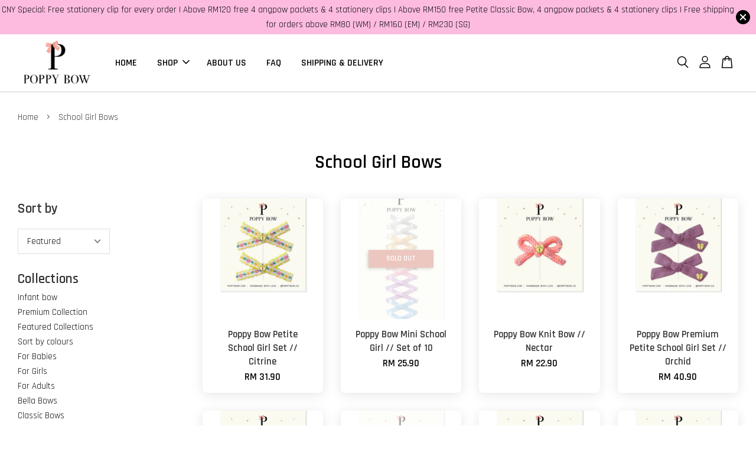

--- FILE ---
content_type: text/html; charset=UTF-8
request_url: https://www.poppybow.com/collections/school-girl-bows
body_size: 41726
content:
<!doctype html>
<!--[if lt IE 7]><html class="no-js lt-ie9 lt-ie8 lt-ie7" lang="en"> <![endif]-->
<!--[if IE 7]><html class="no-js lt-ie9 lt-ie8" lang="en"> <![endif]-->
<!--[if IE 8]><html class="no-js lt-ie9" lang="en"> <![endif]-->
<!--[if IE 9 ]><html class="ie9 no-js"> <![endif]-->
<!--[if (gt IE 9)|!(IE)]><!--> <html class="no-js"> <!--<![endif]-->
<head>

  <!-- Basic page needs ================================================== -->
  <meta charset="utf-8">
  <meta http-equiv="X-UA-Compatible" content="IE=edge,chrome=1">

  
  <link rel="icon" href="https://cdn.store-assets.com/s/303596/f/8099757.png" />
  

  <!-- Title and description ================================================== -->
  <title>
  School Girl Bows &ndash; Poppy Bow
  </title>

  
  <meta name="description" content="These simple yet pretty bows come in 2 sizes - Petite and Medium.">
  

  <!-- Social meta ================================================== -->
  

  <meta property="og:type" content="website">
  <meta property="og:title" content="School Girl Bows">
  <meta property="og:url" content="https://www.poppybow.com/collections/school-girl-bows">
  
  <meta property="og:image" content="https://cdn.store-assets.com/s/303596/f/6827062.png?width=350&format=webp">
  <meta property="og:image:secure_url" content="https://cdn.store-assets.com/s/303596/f/6827062.png?width=350&format=webp">
  


<meta property="og:description" content="These simple yet pretty bows come in 2 sizes - Petite and Medium.">
<meta property="og:site_name" content="Poppy Bow">



  <meta name="twitter:card" content="summary">



  <meta name="twitter:site" content="@">





  <!-- Helpers ================================================== -->
  <link rel="canonical" href="https://www.poppybow.com/collections/school-girl-bows">
  <meta name="viewport" content="width=device-width, initial-scale=1.0, minimum-scale=1.0, maximum-scale=3.0">
  <meta name="theme-color" content="">

  <!-- CSS ================================================== -->
  <link href="https://store-themes.easystore.co/303596/themes/2877/assets/timber.css?t=1767989591" rel="stylesheet" type="text/css" media="screen" />
  <link href="https://store-themes.easystore.co/303596/themes/2877/assets/theme.css?t=1767989591" rel="stylesheet" type="text/css" media="screen" />

  



<link href="https://fonts.googleapis.com/css?family=Rajdhani:400,600&display=swap" rel="stylesheet">


  <script src="//ajax.googleapis.com/ajax/libs/jquery/1.11.0/jquery.min.js" type="text/javascript" ></script>
  <!-- Header hook for plugins ================================================== -->
  
<!-- ScriptTags -->
<script>window.__st={'p': 'collection', 'cid': ''};</script><script src='/assets/events.js'></script><script>(function(){function asyncLoad(){var urls=['/assets/facebook-pixel.js?v=1.1.1604450829','/assets/traffic.js?v=1','https://apps.easystore.co/facebook-login/script.js?shop=poppybowco.easy.co','https://apps.easystore.co/instagram-feed/script.js?shop=poppybowco.easy.co','https://apps.easystore.co/mobile-messaging-share/script.js?shop=poppybowco.easy.co','https://apps.easystore.co/marketplace/shopee-malaysia/script.js?shop=poppybowco.easy.co','https://apps.easystore.co/marketplace/lazada-malaysia/script.js?shop=poppybowco.easy.co'];for(var i=0;i<urls.length;i++){var s=document.createElement('script');s.type='text/javascript';s.async=true;s.src=urls[i];var x=document.getElementsByTagName('script')[0];x.parentNode.insertBefore(s, x);}}window.attachEvent ? window.attachEvent('onload', asyncLoad) : window.addEventListener('load', asyncLoad, false);})();</script>
<!-- /ScriptTags -->


  
<!--[if lt IE 9]>
<script src="//cdnjs.cloudflare.com/ajax/libs/html5shiv/3.7.2/html5shiv.min.js" type="text/javascript" ></script>
<script src="https://store-themes.easystore.co/303596/themes/2877/assets/respond.min.js?t=1767989591" type="text/javascript" ></script>
<link href="https://store-themes.easystore.co/303596/themes/2877/assets/respond-proxy.html" id="respond-proxy" rel="respond-proxy" />
<link href="//www.poppybow.com/search?q=a9d1339e077a0e76a7902c0a080fe21f" id="respond-redirect" rel="respond-redirect" />
<script src="//www.poppybow.com/search?q=a9d1339e077a0e76a7902c0a080fe21f" type="text/javascript"></script>
<![endif]-->



  <script src="https://store-themes.easystore.co/303596/themes/2877/assets/modernizr.min.js?t=1767989591" type="text/javascript" ></script>

  
  
  <script>
  (function(i,s,o,g,r,a,m){i['GoogleAnalyticsObject']=r;i[r]=i[r]||function(){
  (i[r].q=i[r].q||[]).push(arguments)},i[r].l=1*new Date();a=s.createElement(o),
  m=s.getElementsByTagName(o)[0];a.async=1;a.src=g;m.parentNode.insertBefore(a,m)
  })(window,document,'script','https://www.google-analytics.com/analytics.js','ga');

  ga('create', '', 'auto','myTracker');
  ga('myTracker.send', 'pageview');

  </script>
  
<!-- Snippet:global/head: Instagram Feed -->
<link rel="stylesheet" href="https://apps.easystore.co/assets/css/instagram-feed/insta-feed-style.css">
<!-- /Snippet -->

<!-- Snippet:global/head: Shopee Malaysia -->
<link type="text/css" rel="stylesheet" href="https://apps.easystore.co/assets/css/marketplace/main.css?v1.71">
<!-- /Snippet -->

<!-- Snippet:global/head: Lazada Malaysia -->
<link type="text/css" rel="stylesheet" href="https://apps.easystore.co/assets/css/marketplace/main.css?v1.71">
<!-- /Snippet -->

</head>

<body id="school-girl-bows" class="template-collection  " >

  <ul id="MobileNav" class="mobile-nav">
  
  <li class="mobile-nav_icon-x">
    
      




  	
  	<span class="MobileNavTrigger icon icon-x"></span>
  </li>
  
  
  <li class="mobile-nav__link" aria-haspopup="true">
    
    <a href="/" >
      HOME
    </a>
    
  </li>
  
  
  <li class="mobile-nav__link" aria-haspopup="true">
    
    
    <a href="/collections/all" class="mobile-nav__parent-link">
      SHOP
    </a>
    <span class="mobile-nav__sublist-trigger">
      <span class="icon-fallback-text mobile-nav__sublist-expand">
  <span class="icon icon-plus" aria-hidden="true"></span>
  <span class="fallback-text">+</span>
</span>
<span class="icon-fallback-text mobile-nav__sublist-contract">
  <span class="icon icon-minus" aria-hidden="true"></span>
  <span class="fallback-text">-</span>
</span>

    </span>
    <ul class="mobile-nav__sublist">
      
      
      <li class="mobile-nav__sublist-link" aria-haspopup="true">
        
        <a href="/collections/infant-bow" >
          Infant bow
        </a>
        
      </li>
      
      
      <li class="mobile-nav__sublist-link" aria-haspopup="true">
        
        
        <a href="/collections/premium-collection" class="mobile-nav__parent-link">
          Premium Collection
        </a>
        <span class="mobile-nav__sublist-trigger"><span class="icon-fallback-text mobile-nav__sublist-expand">
  <span class="icon icon-plus" aria-hidden="true"></span>
  <span class="fallback-text">+</span>
</span>
<span class="icon-fallback-text mobile-nav__sublist-contract">
  <span class="icon icon-minus" aria-hidden="true"></span>
  <span class="fallback-text">-</span>
</span>
</span>
        <ul class="mobile-nav__sublist"> 
          
          
          <li class="mobile-nav__sublist-link" aria-haspopup="true">
            
            <a href="/collections/soft-tulle" >
              Soft Tulle
            </a>
            
          </li>
          
          
          <li class="mobile-nav__sublist-link" aria-haspopup="true">
            
            <a href="/collections/100-cotton" >
              100% Cotton
            </a>
            
          </li>
          
          
          <li class="mobile-nav__sublist-link" aria-haspopup="true">
            
            <a href="/collections/100-organic-linen" >
              100% Organic Linen
            </a>
            
          </li>
          
          
          <li class="mobile-nav__sublist-link" aria-haspopup="true">
            
            <a href="/collections/frosted-glitter-vegan-leather" >
              Frosted Glitter Vegan Leather
            </a>
            
          </li>
          
        </ul>
        
      </li>
      
      
      <li class="mobile-nav__sublist-link" aria-haspopup="true">
        
        
        <a href="/collections/featured-collections" class="mobile-nav__parent-link">
          Featured Collections
        </a>
        <span class="mobile-nav__sublist-trigger"><span class="icon-fallback-text mobile-nav__sublist-expand">
  <span class="icon icon-plus" aria-hidden="true"></span>
  <span class="fallback-text">+</span>
</span>
<span class="icon-fallback-text mobile-nav__sublist-contract">
  <span class="icon icon-minus" aria-hidden="true"></span>
  <span class="fallback-text">-</span>
</span>
</span>
        <ul class="mobile-nav__sublist"> 
          
          
          <li class="mobile-nav__sublist-link" aria-haspopup="true">
            
            <a href="/collections/cny-2" >
              CNY 2
            </a>
            
          </li>
          
          
          <li class="mobile-nav__sublist-link" aria-haspopup="true">
            
            <a href="/collections/cny-1" >
              CNY 1
            </a>
            
          </li>
          
          
          <li class="mobile-nav__sublist-link" aria-haspopup="true">
            
            <a href="/collections/onyx-snowy-vanilla-gingham-daffodil-latte-caramel-blush-sandy-pearl-rosy-pearl" >
              Onyx, Snowy, Vanilla Gingham, Daffodil, Latte, Caramel Blush, Sandy Pearl & Rosy Pearl
            </a>
            
          </li>
          
          
          <li class="mobile-nav__sublist-link" aria-haspopup="true">
            
            <a href="/collections/christmas-2025" >
              Christmas 2025
            </a>
            
          </li>
          
          
          <li class="mobile-nav__sublist-link" aria-haspopup="true">
            
            <a href="/collections/pinktober-collection" >
              Pinktober Collection
            </a>
            
          </li>
          
          
          <li class="mobile-nav__sublist-link" aria-haspopup="true">
            
            <a href="/collections/claw-clips-scrunchies-and-gift-sets" >
              Claw Clips, Scrunchies and Gift Sets
            </a>
            
          </li>
          
          
          <li class="mobile-nav__sublist-link" aria-haspopup="true">
            
            <a href="/collections/midi-and-large-lovette" >
              Midi and Large Lovette
            </a>
            
          </li>
          
          
          <li class="mobile-nav__sublist-link" aria-haspopup="true">
            
            <a href="/collections/petite-school-girl-and-grace-ava-bow" >
              Petite School Girl and Grace Ava Bow 
            </a>
            
          </li>
          
          
          <li class="mobile-nav__sublist-link" aria-haspopup="true">
            
            
            <a href="/collections/fleur-bow-2" class="mobile-nav__parent-link">
              Fleur Bow
            </a>
            <span class="mobile-nav__sublist-trigger"><span class="icon-fallback-text mobile-nav__sublist-expand">
  <span class="icon icon-plus" aria-hidden="true"></span>
  <span class="fallback-text">+</span>
</span>
<span class="icon-fallback-text mobile-nav__sublist-contract">
  <span class="icon icon-minus" aria-hidden="true"></span>
  <span class="fallback-text">-</span>
</span>
</span>
            <ul class="mobile-nav__sublist">
              
              <li class="mobile-nav__sublist-link">
                <a href="/collections/small-fleur-bow">Small Fleur Bow</a>
              </li>
              
              <li class="mobile-nav__sublist-link">
                <a href="/collections/large-fleur-bow">Large Fleur Bow</a>
              </li>
              
            </ul>
            
          </li>
          
          
          <li class="mobile-nav__sublist-link" aria-haspopup="true">
            
            <a href="/collections/knit-bow" >
              Knit Bow
            </a>
            
          </li>
          
          
          <li class="mobile-nav__sublist-link" aria-haspopup="true">
            
            <a href="/collections/scrunchies-2" >
              Scrunchies
            </a>
            
          </li>
          
          
          <li class="mobile-nav__sublist-link" aria-haspopup="true">
            
            <a href="/collections/ava-bow" >
              Ava Bow
            </a>
            
          </li>
          
          
          <li class="mobile-nav__sublist-link" aria-haspopup="true">
            
            <a href="/collections/classic-velvet" >
              Velvet
            </a>
            
          </li>
          
        </ul>
        
      </li>
      
      
      <li class="mobile-nav__sublist-link" aria-haspopup="true">
        
        
        <a href="/collections/sort-by-colours" class="mobile-nav__parent-link">
          Sort by colours
        </a>
        <span class="mobile-nav__sublist-trigger"><span class="icon-fallback-text mobile-nav__sublist-expand">
  <span class="icon icon-plus" aria-hidden="true"></span>
  <span class="fallback-text">+</span>
</span>
<span class="icon-fallback-text mobile-nav__sublist-contract">
  <span class="icon icon-minus" aria-hidden="true"></span>
  <span class="fallback-text">-</span>
</span>
</span>
        <ul class="mobile-nav__sublist"> 
          
          
          <li class="mobile-nav__sublist-link" aria-haspopup="true">
            
            <a href="/collections/multicolour-collections" >
              Multicolour Collections
            </a>
            
          </li>
          
          
          <li class="mobile-nav__sublist-link" aria-haspopup="true">
            
            <a href="/collections/white-collections" >
              White Collections
            </a>
            
          </li>
          
          
          <li class="mobile-nav__sublist-link" aria-haspopup="true">
            
            <a href="/collections/yellow-collections" >
              Yellow Collections
            </a>
            
          </li>
          
          
          <li class="mobile-nav__sublist-link" aria-haspopup="true">
            
            <a href="/collections/orange" >
              Orange Collections
            </a>
            
          </li>
          
          
          <li class="mobile-nav__sublist-link" aria-haspopup="true">
            
            <a href="/collections/earth-tone-collections" >
              Earth Tone Collections
            </a>
            
          </li>
          
          
          <li class="mobile-nav__sublist-link" aria-haspopup="true">
            
            <a href="/collections/pink-collections" >
              Pink Collections 
            </a>
            
          </li>
          
          
          <li class="mobile-nav__sublist-link" aria-haspopup="true">
            
            <a href="/collections/peach-collections" >
              Peach Collections
            </a>
            
          </li>
          
          
          <li class="mobile-nav__sublist-link" aria-haspopup="true">
            
            <a href="/collections/red-collections" >
              Red Collections
            </a>
            
          </li>
          
          
          <li class="mobile-nav__sublist-link" aria-haspopup="true">
            
            <a href="/collections/blue-collections" >
              Blue Collections
            </a>
            
          </li>
          
          
          <li class="mobile-nav__sublist-link" aria-haspopup="true">
            
            <a href="/collections/purple-collections" >
              Purple Collections
            </a>
            
          </li>
          
          
          <li class="mobile-nav__sublist-link" aria-haspopup="true">
            
            <a href="/collections/green-collections" >
              Green Collections 
            </a>
            
          </li>
          
          
          <li class="mobile-nav__sublist-link" aria-haspopup="true">
            
            <a href="/collections/grey-collections" >
              Grey Collections
            </a>
            
          </li>
          
          
          <li class="mobile-nav__sublist-link" aria-haspopup="true">
            
            <a href="/collections/gold" >
              Gold Collections
            </a>
            
          </li>
          
          
          <li class="mobile-nav__sublist-link" aria-haspopup="true">
            
            <a href="/collections/black-collections" >
              Black Collections
            </a>
            
          </li>
          
        </ul>
        
      </li>
      
      
      <li class="mobile-nav__sublist-link" aria-haspopup="true">
        
        
        <a href="/collections/for-newborns" class="mobile-nav__parent-link">
          For Babies
        </a>
        <span class="mobile-nav__sublist-trigger"><span class="icon-fallback-text mobile-nav__sublist-expand">
  <span class="icon icon-plus" aria-hidden="true"></span>
  <span class="fallback-text">+</span>
</span>
<span class="icon-fallback-text mobile-nav__sublist-contract">
  <span class="icon icon-minus" aria-hidden="true"></span>
  <span class="fallback-text">-</span>
</span>
</span>
        <ul class="mobile-nav__sublist"> 
          
          
          <li class="mobile-nav__sublist-link" aria-haspopup="true">
            
            <a href="/collections/petite-bella-1" >
              Petite Bella
            </a>
            
          </li>
          
          
          <li class="mobile-nav__sublist-link" aria-haspopup="true">
            
            <a href="/collections/petite-classic" >
              Petite Classic
            </a>
            
          </li>
          
          
          <li class="mobile-nav__sublist-link" aria-haspopup="true">
            
            <a href="/collections/petite-schoolgirl" >
              Petite School Girl
            </a>
            
          </li>
          
          
          <li class="mobile-nav__sublist-link" aria-haspopup="true">
            
            <a href="/collections/large-mia-1" >
              Large Mia
            </a>
            
          </li>
          
          
          <li class="mobile-nav__sublist-link" aria-haspopup="true">
            
            <a href="/collections/small-mia-1" >
              Small Mia
            </a>
            
          </li>
          
          
          <li class="mobile-nav__sublist-link" aria-haspopup="true">
            
            <a href="/collections/lovette-1" >
              Lovette
            </a>
            
          </li>
          
          
          <li class="mobile-nav__sublist-link" aria-haspopup="true">
            
            <a href="/collections/fleur-bow-1" >
              Fleur Bow
            </a>
            
          </li>
          
          
          <li class="mobile-nav__sublist-link" aria-haspopup="true">
            
            <a href="/collections/midi-lovette-1" >
              Midi Lovette
            </a>
            
          </li>
          
          
          <li class="mobile-nav__sublist-link" aria-haspopup="true">
            
            <a href="/collections/mable-1" >
              Mable
            </a>
            
          </li>
          
        </ul>
        
      </li>
      
      
      <li class="mobile-nav__sublist-link" aria-haspopup="true">
        
        
        <a href="/collections/for-girls" class="mobile-nav__parent-link">
          For Girls
        </a>
        <span class="mobile-nav__sublist-trigger"><span class="icon-fallback-text mobile-nav__sublist-expand">
  <span class="icon icon-plus" aria-hidden="true"></span>
  <span class="fallback-text">+</span>
</span>
<span class="icon-fallback-text mobile-nav__sublist-contract">
  <span class="icon icon-minus" aria-hidden="true"></span>
  <span class="fallback-text">-</span>
</span>
</span>
        <ul class="mobile-nav__sublist"> 
          
          
          <li class="mobile-nav__sublist-link" aria-haspopup="true">
            
            <a href="/collections/bella" >
              Bella
            </a>
            
          </li>
          
          
          <li class="mobile-nav__sublist-link" aria-haspopup="true">
            
            <a href="/collections/classic" >
              Classic
            </a>
            
          </li>
          
          
          <li class="mobile-nav__sublist-link" aria-haspopup="true">
            
            <a href="/collections/mia" >
              Mia
            </a>
            
          </li>
          
          
          <li class="mobile-nav__sublist-link" aria-haspopup="true">
            
            <a href="/collections/alice-bands" >
              Alice Band
            </a>
            
          </li>
          
          
          <li class="mobile-nav__sublist-link" aria-haspopup="true">
            
            <a href="/collections/petite-school-girl-1" >
              School Girl
            </a>
            
          </li>
          
          
          <li class="mobile-nav__sublist-link" aria-haspopup="true">
            
            <a href="/collections/lovette-2" >
              Lovette
            </a>
            
          </li>
          
          
          <li class="mobile-nav__sublist-link" aria-haspopup="true">
            
            <a href="/collections/mini-scrunchie" >
              Scrunchie
            </a>
            
          </li>
          
          
          <li class="mobile-nav__sublist-link" aria-haspopup="true">
            
            <a href="/collections/bunny-scrunchie" >
              Bunny Scrunchie
            </a>
            
          </li>
          
          
          <li class="mobile-nav__sublist-link" aria-haspopup="true">
            
            <a href="/collections/hair-clip" >
              Hair Clip
            </a>
            
          </li>
          
          
          <li class="mobile-nav__sublist-link" aria-haspopup="true">
            
            <a href="/collections/luna-hair-tie-1" >
              Luna Hair-tie
            </a>
            
          </li>
          
        </ul>
        
      </li>
      
      
      <li class="mobile-nav__sublist-link" aria-haspopup="true">
        
        
        <a href="/collections/for-adults" class="mobile-nav__parent-link">
          For Adults
        </a>
        <span class="mobile-nav__sublist-trigger"><span class="icon-fallback-text mobile-nav__sublist-expand">
  <span class="icon icon-plus" aria-hidden="true"></span>
  <span class="fallback-text">+</span>
</span>
<span class="icon-fallback-text mobile-nav__sublist-contract">
  <span class="icon icon-minus" aria-hidden="true"></span>
  <span class="fallback-text">-</span>
</span>
</span>
        <ul class="mobile-nav__sublist"> 
          
          
          <li class="mobile-nav__sublist-link" aria-haspopup="true">
            
            <a href="/collections/claw-clip-1" >
              Claw Clip
            </a>
            
          </li>
          
          
          <li class="mobile-nav__sublist-link" aria-haspopup="true">
            
            <a href="/collections/apparel-1" >
              Apparel
            </a>
            
          </li>
          
          
          <li class="mobile-nav__sublist-link" aria-haspopup="true">
            
            <a href="/collections/silk-scrunchie" >
              Silk Scrunchie
            </a>
            
          </li>
          
          
          <li class="mobile-nav__sublist-link" aria-haspopup="true">
            
            <a href="/collections/scrunchie" >
              Scrunchie
            </a>
            
          </li>
          
          
          <li class="mobile-nav__sublist-link" aria-haspopup="true">
            
            <a href="/collections/large-bella-bow" >
              Large Bella Bow
            </a>
            
          </li>
          
          
          <li class="mobile-nav__sublist-link" aria-haspopup="true">
            
            <a href="/collections/oversized-mia-bow" >
              Oversized Mia Bow
            </a>
            
          </li>
          
          
          <li class="mobile-nav__sublist-link" aria-haspopup="true">
            
            <a href="/collections/large-mia-bow" >
              Large Mia Bow
            </a>
            
          </li>
          
          
          <li class="mobile-nav__sublist-link" aria-haspopup="true">
            
            <a href="/collections/large-classic-bow-1" >
              Large Classic Bow
            </a>
            
          </li>
          
        </ul>
        
      </li>
      
      
      <li class="mobile-nav__sublist-link" aria-haspopup="true">
        
        
        <a href="/collections/bella-bows" class="mobile-nav__parent-link">
          Bella Bows
        </a>
        <span class="mobile-nav__sublist-trigger"><span class="icon-fallback-text mobile-nav__sublist-expand">
  <span class="icon icon-plus" aria-hidden="true"></span>
  <span class="fallback-text">+</span>
</span>
<span class="icon-fallback-text mobile-nav__sublist-contract">
  <span class="icon icon-minus" aria-hidden="true"></span>
  <span class="fallback-text">-</span>
</span>
</span>
        <ul class="mobile-nav__sublist"> 
          
          
          <li class="mobile-nav__sublist-link" aria-haspopup="true">
            
            <a href="/collections/petite-bella" >
              Petite Bella
            </a>
            
          </li>
          
          
          <li class="mobile-nav__sublist-link" aria-haspopup="true">
            
            <a href="/collections/small-bella" >
              Small Bella
            </a>
            
          </li>
          
          
          <li class="mobile-nav__sublist-link" aria-haspopup="true">
            
            <a href="/collections/large-bella" >
              Large Bella
            </a>
            
          </li>
          
          
          <li class="mobile-nav__sublist-link" aria-haspopup="true">
            
            <a href="/collections/oversized-bella" >
              Oversized Bella Bow
            </a>
            
          </li>
          
        </ul>
        
      </li>
      
      
      <li class="mobile-nav__sublist-link" aria-haspopup="true">
        
        
        <a href="/collections/classic-bow" class="mobile-nav__parent-link">
          Classic Bows
        </a>
        <span class="mobile-nav__sublist-trigger"><span class="icon-fallback-text mobile-nav__sublist-expand">
  <span class="icon icon-plus" aria-hidden="true"></span>
  <span class="fallback-text">+</span>
</span>
<span class="icon-fallback-text mobile-nav__sublist-contract">
  <span class="icon icon-minus" aria-hidden="true"></span>
  <span class="fallback-text">-</span>
</span>
</span>
        <ul class="mobile-nav__sublist"> 
          
          
          <li class="mobile-nav__sublist-link" aria-haspopup="true">
            
            <a href="/collections/petite-classic-bow" >
              Petite Classic Bow
            </a>
            
          </li>
          
          
          <li class="mobile-nav__sublist-link" aria-haspopup="true">
            
            <a href="/collections/medium-classic-bow" >
              Medium Classic Bow
            </a>
            
          </li>
          
          
          <li class="mobile-nav__sublist-link" aria-haspopup="true">
            
            <a href="/collections/large-classic-bow" >
              Large Classic Bow
            </a>
            
          </li>
          
        </ul>
        
      </li>
      
      
      <li class="mobile-nav__sublist-link" aria-haspopup="true">
        
        
        <a href="/collections/mia-bows" class="mobile-nav__parent-link">
          Mia Bows
        </a>
        <span class="mobile-nav__sublist-trigger"><span class="icon-fallback-text mobile-nav__sublist-expand">
  <span class="icon icon-plus" aria-hidden="true"></span>
  <span class="fallback-text">+</span>
</span>
<span class="icon-fallback-text mobile-nav__sublist-contract">
  <span class="icon icon-minus" aria-hidden="true"></span>
  <span class="fallback-text">-</span>
</span>
</span>
        <ul class="mobile-nav__sublist"> 
          
          
          <li class="mobile-nav__sublist-link" aria-haspopup="true">
            
            <a href="/collections/small-mia" >
              Small Mia
            </a>
            
          </li>
          
          
          <li class="mobile-nav__sublist-link" aria-haspopup="true">
            
            <a href="/collections/large-mia" >
              Large Mia
            </a>
            
          </li>
          
          
          <li class="mobile-nav__sublist-link" aria-haspopup="true">
            
            <a href="/collections/oversized-mia" >
              Oversized Mia
            </a>
            
          </li>
          
        </ul>
        
      </li>
      
      
      <li class="mobile-nav__sublist-link" aria-haspopup="true">
        
        
        <a href="/collections/school-girl-bows" class="mobile-nav__parent-link">
          School Girl Bows
        </a>
        <span class="mobile-nav__sublist-trigger"><span class="icon-fallback-text mobile-nav__sublist-expand">
  <span class="icon icon-plus" aria-hidden="true"></span>
  <span class="fallback-text">+</span>
</span>
<span class="icon-fallback-text mobile-nav__sublist-contract">
  <span class="icon icon-minus" aria-hidden="true"></span>
  <span class="fallback-text">-</span>
</span>
</span>
        <ul class="mobile-nav__sublist"> 
          
          
          <li class="mobile-nav__sublist-link" aria-haspopup="true">
            
            <a href="/collections/petite-school-girl" >
              Petite School Girl
            </a>
            
          </li>
          
        </ul>
        
      </li>
      
      
      <li class="mobile-nav__sublist-link" aria-haspopup="true">
        
        
        <a href="/collections/lovette" class="mobile-nav__parent-link">
          Lovette
        </a>
        <span class="mobile-nav__sublist-trigger"><span class="icon-fallback-text mobile-nav__sublist-expand">
  <span class="icon icon-plus" aria-hidden="true"></span>
  <span class="fallback-text">+</span>
</span>
<span class="icon-fallback-text mobile-nav__sublist-contract">
  <span class="icon icon-minus" aria-hidden="true"></span>
  <span class="fallback-text">-</span>
</span>
</span>
        <ul class="mobile-nav__sublist"> 
          
          
          <li class="mobile-nav__sublist-link" aria-haspopup="true">
            
            <a href="/collections/lovette-3" >
              Lovette
            </a>
            
          </li>
          
          
          <li class="mobile-nav__sublist-link" aria-haspopup="true">
            
            <a href="/collections/midi-lovette" >
              Midi Lovette
            </a>
            
          </li>
          
        </ul>
        
      </li>
      
      
      <li class="mobile-nav__sublist-link" aria-haspopup="true">
        
        <a href="/collections/mable" >
          Mable
        </a>
        
      </li>
      
      
      <li class="mobile-nav__sublist-link" aria-haspopup="true">
        
        <a href="/collections/aliceband" >
          Alice Band
        </a>
        
      </li>
      
      
      <li class="mobile-nav__sublist-link" aria-haspopup="true">
        
        
        <a href="/collections/apparel" class="mobile-nav__parent-link">
          Apparel 
        </a>
        <span class="mobile-nav__sublist-trigger"><span class="icon-fallback-text mobile-nav__sublist-expand">
  <span class="icon icon-plus" aria-hidden="true"></span>
  <span class="fallback-text">+</span>
</span>
<span class="icon-fallback-text mobile-nav__sublist-contract">
  <span class="icon icon-minus" aria-hidden="true"></span>
  <span class="fallback-text">-</span>
</span>
</span>
        <ul class="mobile-nav__sublist"> 
          
          
          <li class="mobile-nav__sublist-link" aria-haspopup="true">
            
            <a href="/collections/comfort-top" >
              Comfort Top
            </a>
            
          </li>
          
          
          <li class="mobile-nav__sublist-link" aria-haspopup="true">
            
            <a href="/collections/classic-comfort-tee" >
              Classic Comfort Tee
            </a>
            
          </li>
          
        </ul>
        
      </li>
      
      
      <li class="mobile-nav__sublist-link" aria-haspopup="true">
        
        
        <a href="/collections/scrunchies" class="mobile-nav__parent-link">
          Scrunchies
        </a>
        <span class="mobile-nav__sublist-trigger"><span class="icon-fallback-text mobile-nav__sublist-expand">
  <span class="icon icon-plus" aria-hidden="true"></span>
  <span class="fallback-text">+</span>
</span>
<span class="icon-fallback-text mobile-nav__sublist-contract">
  <span class="icon icon-minus" aria-hidden="true"></span>
  <span class="fallback-text">-</span>
</span>
</span>
        <ul class="mobile-nav__sublist"> 
          
          
          <li class="mobile-nav__sublist-link" aria-haspopup="true">
            
            <a href="/collections/bunny" >
              Bunny 
            </a>
            
          </li>
          
          
          <li class="mobile-nav__sublist-link" aria-haspopup="true">
            
            <a href="/collections/silk-scrunchies" >
              Silk Scrunchies
            </a>
            
          </li>
          
          
          <li class="mobile-nav__sublist-link" aria-haspopup="true">
            
            <a href="/collections/scrunchies-1" >
              Scrunchies
            </a>
            
          </li>
          
        </ul>
        
      </li>
      
      
      <li class="mobile-nav__sublist-link" aria-haspopup="true">
        
        
        <a href="/collections/ava" class="mobile-nav__parent-link">
          Ava
        </a>
        <span class="mobile-nav__sublist-trigger"><span class="icon-fallback-text mobile-nav__sublist-expand">
  <span class="icon icon-plus" aria-hidden="true"></span>
  <span class="fallback-text">+</span>
</span>
<span class="icon-fallback-text mobile-nav__sublist-contract">
  <span class="icon icon-minus" aria-hidden="true"></span>
  <span class="fallback-text">-</span>
</span>
</span>
        <ul class="mobile-nav__sublist"> 
          
          
          <li class="mobile-nav__sublist-link" aria-haspopup="true">
            
            <a href="/collections/grace-ava" >
              Grace Ava
            </a>
            
          </li>
          
        </ul>
        
      </li>
      
      
      <li class="mobile-nav__sublist-link" aria-haspopup="true">
        
        <a href="/collections/personalized-knit-name" >
          Personalized Knit Name
        </a>
        
      </li>
      
      
      <li class="mobile-nav__sublist-link" aria-haspopup="true">
        
        
        <a href="/collections/hair-clips" class="mobile-nav__parent-link">
          Hair Clips
        </a>
        <span class="mobile-nav__sublist-trigger"><span class="icon-fallback-text mobile-nav__sublist-expand">
  <span class="icon icon-plus" aria-hidden="true"></span>
  <span class="fallback-text">+</span>
</span>
<span class="icon-fallback-text mobile-nav__sublist-contract">
  <span class="icon icon-minus" aria-hidden="true"></span>
  <span class="fallback-text">-</span>
</span>
</span>
        <ul class="mobile-nav__sublist"> 
          
          
          <li class="mobile-nav__sublist-link" aria-haspopup="true">
            
            <a href="/collections/snap-clip" >
              Snap Clip
            </a>
            
          </li>
          
        </ul>
        
      </li>
      
      
      <li class="mobile-nav__sublist-link" aria-haspopup="true">
        
        <a href="/collections/extra" >
          Extra
        </a>
        
      </li>
      
    </ul>
    
  </li>
  
  
  <li class="mobile-nav__link" aria-haspopup="true">
    
    <a href="/pages/about-us" >
      ABOUT US
    </a>
    
  </li>
  
  
  <li class="mobile-nav__link" aria-haspopup="true">
    
    <a href="/pages/faq" >
      FAQ
    </a>
    
  </li>
  
  
  <li class="mobile-nav__link" aria-haspopup="true">
    
    <a href="/pages/shipping-delivery" >
      SHIPPING & DELIVERY
    </a>
    
  </li>
  

  

  
  
  
  <li class="mobile-nav__link">
    <a href="/account/login">Log in</a>
  </li>
  
  <li class="mobile-nav__link">
    <a href="/account/register">Create account</a>
  </li>
  
  
  
  
  <li class="mobile-nav__link header-bar__search-wrapper">
    
    <div class="header-bar__module header-bar__search mobile-nav_search">
      
  <form action="/search" method="get" class="header-bar__search-form clearfix" role="search">
    
    <button type="submit" class="btn icon-fallback-text header-bar__search-submit">
      <span class="icon icon-search" aria-hidden="true"></span>
      <span class="fallback-text">Search</span>
    </button>
    <input type="search" name="q" value="" aria-label="Search" class="header-bar__search-input" placeholder="Search" autocomplete="off">
    <div class="dropdown" id="searchDropdown"></div>
    <input type="hidden" name="search_history" id="search_history">
  </form>




<script>
  var _search_history_listings = ""
  if(_search_history_listings != "") localStorage.setItem('searchHistory', JSON.stringify(_search_history_listings));

  function clearAll() {
    localStorage.removeItem('searchHistory');
  
    var customer = "";
    if(customer) {
      // Your logic to clear all data or call an endpoint
      fetch('/account/search_histories', {
          method: 'DELETE',
          headers: {
            "Content-Type": "application/json",
            "X-Requested-With": "XMLHttpRequest"
          },
          body: JSON.stringify({
            _token: "fZHHlmuzTjqbqCY6S7zdADyVWCKLLxyPrcvWzumr"
          }),
      })
      .then(response => response.json())
    }
  }
  // End - store view history in local storage
  
  // search history dropdown  
  var searchInputs = document.querySelectorAll('input[type=search]');
  
  if(searchInputs.length > 0) {
    
    searchInputs.forEach((searchInput)=>{
    
      searchInput.addEventListener('focus', function() {
        var searchDropdown = searchInput.closest('form').querySelector('#searchDropdown');
        searchDropdown.innerHTML = ''; // Clear existing items
  
        // retrieve data from local storage
        var searchHistoryData = JSON.parse(localStorage.getItem('searchHistory')) || [];
  
        // Convert JSON to string
        var search_history_json = JSON.stringify(searchHistoryData);
  
        // Set the value of the hidden input
        searchInput.closest('form').querySelector("#search_history").value = search_history_json;
  
        // create dropdown items
        var clearAllItem = document.createElement('div');
        clearAllItem.className = 'dropdown-item clear-all';
        clearAllItem.textContent = 'Clear';
        clearAllItem.addEventListener('click', function() {
            clearAll();
            searchDropdown.style.display = 'none';
            searchInput.classList.remove('is-focus');
        });
        searchDropdown.appendChild(clearAllItem);
  
        // create dropdown items
        searchHistoryData.forEach(function(item) {
          var dropdownItem = document.createElement('div');
          dropdownItem.className = 'dropdown-item';
          dropdownItem.textContent = item.term;
          dropdownItem.addEventListener('click', function() {
            searchInput.value = item.term;
            searchDropdown.style.display = 'none';
          });
          searchDropdown.appendChild(dropdownItem);
        });
  
        if(searchHistoryData.length > 0){
          // display the dropdown
          searchInput.classList.add('is-focus');
          document.body.classList.add('search-input-focus');
          searchDropdown.style.display = 'block';
        }
      });
  
      searchInput.addEventListener("focusout", (event) => {
        var searchDropdown = searchInput.closest('form').querySelector('#searchDropdown');
        searchInput.classList.remove('is-focus');
        searchDropdown.classList.add('transparent');
        setTimeout(()=>{
          searchDropdown.style.display = 'none';
          searchDropdown.classList.remove('transparent');
          document.body.classList.remove('search-input-focus');
        }, 400);
      });
    })
  }
  // End - search history dropdown
</script>
    </div>
    
  </li>
  
  
</ul>
<div id="MobileNavOutside" class="mobile-nav-outside"></div>


<div id="PageContainer" class="page-container">
  
<!-- Snippet:global/body_start: Announcement Bar -->
<link rel="stylesheet" href="https://apps.easystore.co/assets/css/annoucement-bar/slider.css?v1.01">

<input type="hidden" id="total_announcement_left" name="total_announcement_left" value="1">
<input type="hidden" id="locale" name="locale" value="en_US">

<slider-announcement-bar-app id="announcement-bar" name="announcement-bar" style="
    border: unset;
    padding: 4px 0px;
    margin: 0px;
    z-index:2999;
    background:rgba(250, 76, 173, 0.38);
    color:rgba(1, 0, 0, 0.99);
    position: -webkit-sticky; position: sticky; top: 0;
">

  <div style="
    display: flex;
    justify-content: space-between;
    align-items: center;
    padding: 0px 0px;
    border-top: 0px;
    border-bottom: 0px;
    border-color: transparent;
  ">
    <div style="height: 24px;">
          </div>

    <ul style="flex-grow: 2; margin: 0px;">
            <li id="announcement_bar_0" style="
          display: flex;
          justify-content: center;
          align-items: center;
          flex-wrap: wrap;
          margin: 0px;
          width: 100%;
          word-wrap: break-word;
        ">
        CNY Special: Free stationery clip for every order | Above RM120 free 4 angpow packets &amp; 4 stationery clips | Above RM150 free Petite Classic Bow, 4 angpow packets &amp; 4 stationery clips | Free shipping for orders above RM80 (WM) / RM160 (EM) / RM230 (SG)
                        <input type="hidden" id="expired_at_0" name="expired_at_0" value="2020-07-17 00:00">
      </li>
          </ul>

    <div style="display: flex;">
                  <span id="announcement-close-button" name="announcement-close-button" class="announcement-close-button" style="margin-right: 10px;"></span>
          </div>
  </div>


</slider-announcement-bar-app>

<script>
  $(function() {
    var is_top_enabled =  1;

    const loadScript = function(url, callback) {
      const script = document.createElement("script");
      script.type = "text/javascript";
      // If the browser is Internet Explorer.
      if (script.readyState) {
        script.onreadystatechange = function() {
          if (script.readyState == "loaded" || script.readyState == "complete") {
            script.onreadystatechange = null;
            callback();
          }
        };
        // For any other browser.
      } else {
        script.onload = function() {
          callback();
        };
      }
      script.src = url;
      document.getElementsByTagName("head")[0].appendChild(script);
    };

    const announcementBarAppJS = function($) {

      $('#announcement-close-button').on('click', function() {
        $('#announcement-bar, #announcement-bar-top').hide();
        $('#easystore-section-header, .sticky-topbar').css('top', '');
      });
    }

    if (typeof jQuery === 'undefined') {
      loadScript('//ajax.googleapis.com/ajax/libs/jquery/1.11.2/jquery.min.js', function() {
        jQuery = jQuery.noConflict(true);
        announcementBarAppJS(jQuery);
      });
    } else {
      announcementBarAppJS(jQuery);
    }


    
    if(is_top_enabled){
      // Prevent announcement bar block header
      setTimeout(()=>{
        $('#easystore-section-header, .sticky-topbar').css('top', $('#announcement-bar').height()+'px');
      }, 2000);
    }
  });

  setInterval(function() {
    const total_announcement = "1"
    var total_announcement_left = $("#total_announcement_left").val();

    for (let i = 0; i <= total_announcement; i++) {
      const startDate = new Date();
      const endDateStr = $("#expired_at_" + i).val();
      const endDate = endDateStr == undefined ? new Date() : new Date(endDateStr.replace(/-/g, "/"));
      const seconds = (endDate.getTime() - startDate.getTime()) / 1000;

      const days = parseInt(seconds / 86400);
      const hours = parseInt((seconds % 86400) / 3600);
      const mins = parseInt((seconds % 86400 % 3600) / 60);
      const secs = parseInt((seconds % 86400 % 3600) % 60);

      // use to translate countdown unit
      // (translate based on the preferred language when save announcement bar setting)
      String.prototype.translate = function() {
        try {
          if ($("#locale").val() == "zh_TW") {
            if (this.toString() === 'day') {
              return "天";
            }
            if (this.toString() === 'hour') {
              return "小時";
            }
            if (this.toString() === 'min') {
              return "分鐘";
            }
            if (this.toString() === 'sec') {
              return "秒";
            }
          } else {
            if (this.toString() === 'day') {
              if (days > 0) {
                return "Days";
              } else {
                return "Day";
              }
            } else if (this.toString() === 'hour') {
              if (hours > 0) {
                return "Hours";
              } else {
                return "Hour";
              }
            } else if (this.toString() === 'min') {
              if (mins > 0) {
                return "Mins";
              } else {
                return "Min";
              }
            } else if (this.toString() === 'sec') {
              if (secs > 0) {
                return "Secs";
              } else {
                return "Sec";
              }
            }
          }
        } catch (error) {
          console.log("Some errors heres", error);
        }
      };

      const announcementBar_countdown = document.getElementById("announcementBar_countdown_" + i);
      if (announcementBar_countdown && seconds > 0) {

        $(announcementBar_countdown).show()
        announcementBar_countdown.innerHTML = `
          <div>
            ${days} <small>${'day'.translate()}</small>
          </div>
          <div>
            ${hours} <small>${'hour'.translate()}</small>
          </div>
          <div>
            ${mins} <small>${'min'.translate()}</small>
          </div>
          <div>
            ${secs} <small>${'sec'.translate()}</small>
          </div>
        `;


      } else if (announcementBar_countdown && seconds <= 0) {
        $("#announcement_bar_" + i).remove();
        total_announcement_left = total_announcement_left - 1;
        $("#total_announcement_left").val(total_announcement_left);
      }
    }

    showOrHide(total_announcement_left);
  }, 1000);


  function showOrHide(total_announcement_left) {
    if (total_announcement_left <= 1) {
      $("#previous-announcement-bar-button,#next-announcement-bar-button").hide();
    } else {
      $("#previous-announcement-bar-button,#next-announcement-bar-button").show();
    }

    if (total_announcement_left == 0) {
      $("#announcement-close-button").hide();
      $("#announcement-bar").hide();
      $('#announcement-bar-top').hide();
      $('#easystore-section-header, .sticky-topbar').css('top', '');
    }
  };

  let annoucementBarAutoMoveInterval = '';
  class AnnouncementBarAppSlider extends HTMLElement {
    constructor() {
      super();
      this.slider = this.querySelector('ul');
      this.sliderItems = this.querySelectorAll('li');
      this.prevButton = this.querySelector('a[name="previous"]');
      this.nextButton = this.querySelector('a[name="next"]');

      if (!this.slider || !this.nextButton) return;

      const resizeObserver = new ResizeObserver(entries => this.initPages());
      resizeObserver.observe(this.slider);

      this.slider.addEventListener('scroll', this.update.bind(this));
      this.prevButton.addEventListener('click', this.onButtonClick.bind(this));
      this.nextButton.addEventListener('click', this.onButtonClick.bind(this));


    }

    initPages() {
      const sliderItemsToShow = Array.from(this.sliderItems).filter(element => element.clientWidth > 0);
      this.sliderLastItem = sliderItemsToShow[sliderItemsToShow.length - 1];
      if (sliderItemsToShow.length === 0) return;
      this.slidesPerPage = Math.floor(this.slider.clientWidth / sliderItemsToShow[0].clientWidth);
      this.totalPages = sliderItemsToShow.length - this.slidesPerPage + 1;
      this.update();
      let self = this
      var total_announcement_left = $("#total_announcement_left").val();
      annoucementBarAutoMoveInterval = setInterval(function() {
        if (total_announcement_left > 1) {
          self.moveSlide('next')
        }
      }, 5000)
    }

    update() {
      this.currentPage = Math.round(this.slider.scrollLeft / this.sliderLastItem.clientWidth) + 1;
    }

    onButtonClick(event) {
      event.preventDefault();
      let self = this;
      self.moveSlide(event.currentTarget.name);
    }


    moveSlide(move_to) {

      clearInterval(annoucementBarAutoMoveInterval);
      let self = this;
      annoucementBarAutoMoveInterval = setInterval(function() {
        self.moveSlide('next');
      }, 5000)

      if (move_to === 'previous' && this.currentPage === 1) {
        this.slider.scrollTo({
          left: this.sliderLastItem.clientWidth * (this.totalPages - 1)
        });
      } else if (move_to === 'next' && this.currentPage === this.totalPages) {
        this.slider.scrollTo({
          left: 0
        });
      } else {
        const slideScrollPosition = move_to === 'next' ? this.slider.scrollLeft + this.sliderLastItem
          .clientWidth : this.slider.scrollLeft - this.sliderLastItem.clientWidth;
        this.slider.scrollTo({
          left: slideScrollPosition
        });
      }
    }

  }

  customElements.define('slider-announcement-bar-app', AnnouncementBarAppSlider);
</script>

<!-- /Snippet -->

<!-- Snippet:global/body_start: Console Extension -->
<div id='es_console' style='display: none;'>303596</div>
<!-- /Snippet -->

  
    <style>
  .search-modal__form{
    position: relative;
  }
  
  .dropdown-wrapper {
    position: relative;
  }
  
  .dropdown-wrapper:hover .dropdown {
    display: block;
  }
  
  .header-icon-nav .dropdown {
    left: -80px;
  }
  
  .dropdown {
    display: none;
    position: absolute;
    top: 100%;
    left: 0px;
    width: 100%;
    padding: 8px;
    background-color: #fff;
    z-index: 1000;
    border-radius: 5px;
    border: 1px solid rgba(var(--color-foreground), 1);
    border-top: none;
    overflow-x: hidden;
    overflow-y: auto;
    max-height: 350px;
    min-width: 150px;
    box-shadow: 0 0 5px rgba(0,0,0,0.1);
  }
    
  .dropdown a{
    text-decoration: none;
    color: #000 !important;
  }
  
  .dropdown-item {
    padding: 0.4rem 2rem;
    cursor: pointer;
    line-height: 1.4;
    overflow: hidden;
    text-overflow: ellipsis;
    white-space: nowrap;
  }
  
  .dropdown-item:hover{
    background-color: #f3f3f3;
  }
  
  .search__input.is-focus{
    border-radius: 15px;
    border-bottom-left-radius: 0;
    border-bottom-right-radius: 0;
    border: 1px solid rgba(var(--color-foreground), 1);
    border-bottom: none;
    box-shadow: none;
  }
  
  .clear-all {
    text-align: right;
    padding: 0 2rem 0.2rem;
    line-height: 1;
    font-size: 70%;
    margin-bottom: -2px;
  }
  
  .clear-all:hover{
    background-color: #fff;
  }
  
  .referral-notification {
    position: absolute;
    top: 100%;
    right: -12px;
    background: white;
    border: 1px solid #e0e0e0;
    border-radius: 8px;
    box-shadow: 0 4px 12px rgba(0, 0, 0, 0.15);
    width: 280px;
    z-index: 1000;
    padding: 16px;
    margin-top: 8px;
    font-size: 14px;
    line-height: 1.4;
  }
  
  .referral-notification::before {
    content: '';
    position: absolute;
    top: -8px;
    right: 20px;
    width: 0;
    height: 0;
    border-left: 8px solid transparent;
    border-right: 8px solid transparent;
    border-bottom: 8px solid white;
  }
  
  .referral-notification::after {
    content: '';
    position: absolute;
    top: -9px;
    right: 20px;
    width: 0;
    height: 0;
    border-left: 8px solid transparent;
    border-right: 8px solid transparent;
    border-bottom: 8px solid #e0e0e0;
  }
  
  .referral-notification h4 {
    margin: 0 0 8px 0;
    color: #2196F3;
    font-size: 16px;
    font-weight: 600;
  }
  
  .referral-notification p {
    margin: 0 0 12px 0;
    color: #666;
  }
  
  .referral-notification .referral-code {
    background: #f5f5f5;
    padding: 8px;
    border-radius: 4px;
    font-family: monospace;
    font-size: 13px;
    text-align: center;
    margin: 8px 0;
    border: 1px solid #ddd;
  }
  
  .referral-notification .close-btn {
    position: absolute;
    top: 8px;
    right: 8px;
    background: none;
    border: none;
    font-size: 18px;
    color: #999;
    cursor: pointer;
    padding: 0;
    width: 20px;
    height: 20px;
    line-height: 1;
  }
  
  .referral-notification .close-btn:hover {
    color: #333;
  }
  
  .referral-notification .action-btn {
    background: #2196F3;
    color: white;
    border: none;
    padding: 8px 16px;
    border-radius: 4px;
    cursor: pointer;
    font-size: 12px;
    margin-right: 8px;
    margin-top: 8px;
  }
  
  .referral-notification .action-btn:hover {
    background: #1976D2;
  }
  
  .referral-notification .dismiss-btn {
    background: transparent;
    color: #666;
    border: 1px solid #ddd;
    padding: 8px 16px;
    border-radius: 4px;
    cursor: pointer;
    font-size: 12px;
    margin-top: 8px;
  }
  
  .referral-notification .dismiss-btn:hover {
    background: #f5f5f5;
  }
  .referral-modal__dialog {
    transform: translate(-50%, 0);
    transition: transform var(--duration-default) ease, visibility 0s;
    z-index: 10000;
    position: fixed;
    top: 20vh;
    left: 50%;
    width: 100%;
    max-width: 350px;
    box-shadow: 0 4px 12px rgba(0, 0, 0, 0.15);
    border-radius: 12px;
    background-color: #fff;
    color: #000;
    padding: 20px;
    text-align: center;
  }
  .modal-overlay.referral-modal-overlay {
    position: fixed;
    top: 0;
    left: 0;
    width: 100%;
    height: 100%;
    background-color: rgba(0, 0, 0, 0.7);
    z-index: 2001;
    display: block;
    opacity: 1;
    transition: opacity var(--duration-default) ease, visibility 0s;
  }
</style>

<header class="header-bar  sticky-topbar">
  <div class="header-bg-wrapper">
    <div class="header-wrapper wrapper">
      

      <div class="logo-header" role="banner">

              
                    <div class="h1 site-header__logo" itemscope itemtype="http://schema.org/Organization">
              
                    
                        
                      	
                          <a href="/" class="logo-wrapper" itemprop="url">
                            <img src="https://cdn.store-assets.com/s/303596/f/6827062.png?width=350&format=webp" alt="Poppy Bow" itemprop="logo">
                          </a>
                        

                    
              
                </div>
              

      </div>

      <div class="header-nav-bar medium-down--hide">
          
<ul class="site-nav large--text-center" id="AccessibleNav">
  
    
    
      <li >
        <a href="/"  class="site-nav__link">HOME</a>
      </li>
    
  
    
    
      
      <li class="site-nav--has-dropdown" aria-haspopup="true">
        <a href="/collections/all"  class="site-nav__link">
          SHOP
          <span class="arrow-icon">
            <svg id="Layer_1" data-name="Layer 1" xmlns="http://www.w3.org/2000/svg" viewBox="0 0 100 100"><title>arrow down</title><path d="M50,78.18A7.35,7.35,0,0,1,44.82,76L3.15,34.36A7.35,7.35,0,1,1,13.55,24L50,60.44,86.45,24a7.35,7.35,0,1,1,10.4,10.4L55.21,76A7.32,7.32,0,0,1,50,78.18Z"/></svg>
          </span>
        </a>
        <ul class="site-nav__dropdown">
          
            
            
              <li >
                <a href="/collections/infant-bow"  class="site-nav__link">Infant bow</a>
              </li>
            
          
            
            
              
              <li class="site-nav_has-child">
                <a href="/collections/premium-collection"  class="site-nav__link">
                  Premium Collection
                </a>
                <ul class="site-nav__dropdown_level-3">
                  
                    
                    
                      <li >
                        <a href="/collections/soft-tulle"  class="site-nav__link">Soft Tulle</a>
                      </li>
                    
                  
                    
                    
                      <li >
                        <a href="/collections/100-cotton"  class="site-nav__link">100% Cotton</a>
                      </li>
                    
                  
                    
                    
                      <li >
                        <a href="/collections/100-organic-linen"  class="site-nav__link">100% Organic Linen</a>
                      </li>
                    
                  
                    
                    
                      <li >
                        <a href="/collections/frosted-glitter-vegan-leather"  class="site-nav__link">Frosted Glitter Vegan Leather</a>
                      </li>
                    
                  
                </ul>
              </li>
            
          
            
            
              
              <li class="site-nav_has-child">
                <a href="/collections/featured-collections"  class="site-nav__link">
                  Featured Collections
                </a>
                <ul class="site-nav__dropdown_level-3">
                  
                    
                    
                      <li >
                        <a href="/collections/cny-2"  class="site-nav__link">CNY 2</a>
                      </li>
                    
                  
                    
                    
                      <li >
                        <a href="/collections/cny-1"  class="site-nav__link">CNY 1</a>
                      </li>
                    
                  
                    
                    
                      <li >
                        <a href="/collections/onyx-snowy-vanilla-gingham-daffodil-latte-caramel-blush-sandy-pearl-rosy-pearl"  class="site-nav__link">Onyx, Snowy, Vanilla Gingham, Daffodil, Latte, Caramel Blush, Sandy Pearl & Rosy Pearl</a>
                      </li>
                    
                  
                    
                    
                      <li >
                        <a href="/collections/christmas-2025"  class="site-nav__link">Christmas 2025</a>
                      </li>
                    
                  
                    
                    
                      <li >
                        <a href="/collections/pinktober-collection"  class="site-nav__link">Pinktober Collection</a>
                      </li>
                    
                  
                    
                    
                      <li >
                        <a href="/collections/claw-clips-scrunchies-and-gift-sets"  class="site-nav__link">Claw Clips, Scrunchies and Gift Sets</a>
                      </li>
                    
                  
                    
                    
                      <li >
                        <a href="/collections/midi-and-large-lovette"  class="site-nav__link">Midi and Large Lovette</a>
                      </li>
                    
                  
                    
                    
                      <li >
                        <a href="/collections/petite-school-girl-and-grace-ava-bow"  class="site-nav__link">Petite School Girl and Grace Ava Bow </a>
                      </li>
                    
                  
                    
                    
                      
                      <li class="site-nav_has-child">
                        <a href="/collections/fleur-bow-2"  class="site-nav__link">
                          Fleur Bow
                        </a>
                        <ul class="site-nav__dropdown_level-4">
                          
                            <li>
                              <a href="/collections/small-fleur-bow"  class="site-nav__link">Small Fleur Bow</a>
                            </li>
                          
                            <li>
                              <a href="/collections/large-fleur-bow"  class="site-nav__link">Large Fleur Bow</a>
                            </li>
                          
                        </ul>
                      </li>
                    
                  
                    
                    
                      <li >
                        <a href="/collections/knit-bow"  class="site-nav__link">Knit Bow</a>
                      </li>
                    
                  
                    
                    
                      <li >
                        <a href="/collections/scrunchies-2"  class="site-nav__link">Scrunchies</a>
                      </li>
                    
                  
                    
                    
                      <li >
                        <a href="/collections/ava-bow"  class="site-nav__link">Ava Bow</a>
                      </li>
                    
                  
                    
                    
                      <li >
                        <a href="/collections/classic-velvet"  class="site-nav__link">Velvet</a>
                      </li>
                    
                  
                </ul>
              </li>
            
          
            
            
              
              <li class="site-nav_has-child">
                <a href="/collections/sort-by-colours"  class="site-nav__link">
                  Sort by colours
                </a>
                <ul class="site-nav__dropdown_level-3">
                  
                    
                    
                      <li >
                        <a href="/collections/multicolour-collections"  class="site-nav__link">Multicolour Collections</a>
                      </li>
                    
                  
                    
                    
                      <li >
                        <a href="/collections/white-collections"  class="site-nav__link">White Collections</a>
                      </li>
                    
                  
                    
                    
                      <li >
                        <a href="/collections/yellow-collections"  class="site-nav__link">Yellow Collections</a>
                      </li>
                    
                  
                    
                    
                      <li >
                        <a href="/collections/orange"  class="site-nav__link">Orange Collections</a>
                      </li>
                    
                  
                    
                    
                      <li >
                        <a href="/collections/earth-tone-collections"  class="site-nav__link">Earth Tone Collections</a>
                      </li>
                    
                  
                    
                    
                      <li >
                        <a href="/collections/pink-collections"  class="site-nav__link">Pink Collections </a>
                      </li>
                    
                  
                    
                    
                      <li >
                        <a href="/collections/peach-collections"  class="site-nav__link">Peach Collections</a>
                      </li>
                    
                  
                    
                    
                      <li >
                        <a href="/collections/red-collections"  class="site-nav__link">Red Collections</a>
                      </li>
                    
                  
                    
                    
                      <li >
                        <a href="/collections/blue-collections"  class="site-nav__link">Blue Collections</a>
                      </li>
                    
                  
                    
                    
                      <li >
                        <a href="/collections/purple-collections"  class="site-nav__link">Purple Collections</a>
                      </li>
                    
                  
                    
                    
                      <li >
                        <a href="/collections/green-collections"  class="site-nav__link">Green Collections </a>
                      </li>
                    
                  
                    
                    
                      <li >
                        <a href="/collections/grey-collections"  class="site-nav__link">Grey Collections</a>
                      </li>
                    
                  
                    
                    
                      <li >
                        <a href="/collections/gold"  class="site-nav__link">Gold Collections</a>
                      </li>
                    
                  
                    
                    
                      <li >
                        <a href="/collections/black-collections"  class="site-nav__link">Black Collections</a>
                      </li>
                    
                  
                </ul>
              </li>
            
          
            
            
              
              <li class="site-nav_has-child">
                <a href="/collections/for-newborns"  class="site-nav__link">
                  For Babies
                </a>
                <ul class="site-nav__dropdown_level-3">
                  
                    
                    
                      <li >
                        <a href="/collections/petite-bella-1"  class="site-nav__link">Petite Bella</a>
                      </li>
                    
                  
                    
                    
                      <li >
                        <a href="/collections/petite-classic"  class="site-nav__link">Petite Classic</a>
                      </li>
                    
                  
                    
                    
                      <li >
                        <a href="/collections/petite-schoolgirl"  class="site-nav__link">Petite School Girl</a>
                      </li>
                    
                  
                    
                    
                      <li >
                        <a href="/collections/large-mia-1"  class="site-nav__link">Large Mia</a>
                      </li>
                    
                  
                    
                    
                      <li >
                        <a href="/collections/small-mia-1"  class="site-nav__link">Small Mia</a>
                      </li>
                    
                  
                    
                    
                      <li >
                        <a href="/collections/lovette-1"  class="site-nav__link">Lovette</a>
                      </li>
                    
                  
                    
                    
                      <li >
                        <a href="/collections/fleur-bow-1"  class="site-nav__link">Fleur Bow</a>
                      </li>
                    
                  
                    
                    
                      <li >
                        <a href="/collections/midi-lovette-1"  class="site-nav__link">Midi Lovette</a>
                      </li>
                    
                  
                    
                    
                      <li >
                        <a href="/collections/mable-1"  class="site-nav__link">Mable</a>
                      </li>
                    
                  
                </ul>
              </li>
            
          
            
            
              
              <li class="site-nav_has-child">
                <a href="/collections/for-girls"  class="site-nav__link">
                  For Girls
                </a>
                <ul class="site-nav__dropdown_level-3">
                  
                    
                    
                      <li >
                        <a href="/collections/bella"  class="site-nav__link">Bella</a>
                      </li>
                    
                  
                    
                    
                      <li >
                        <a href="/collections/classic"  class="site-nav__link">Classic</a>
                      </li>
                    
                  
                    
                    
                      <li >
                        <a href="/collections/mia"  class="site-nav__link">Mia</a>
                      </li>
                    
                  
                    
                    
                      <li >
                        <a href="/collections/alice-bands"  class="site-nav__link">Alice Band</a>
                      </li>
                    
                  
                    
                    
                      <li >
                        <a href="/collections/petite-school-girl-1"  class="site-nav__link">School Girl</a>
                      </li>
                    
                  
                    
                    
                      <li >
                        <a href="/collections/lovette-2"  class="site-nav__link">Lovette</a>
                      </li>
                    
                  
                    
                    
                      <li >
                        <a href="/collections/mini-scrunchie"  class="site-nav__link">Scrunchie</a>
                      </li>
                    
                  
                    
                    
                      <li >
                        <a href="/collections/bunny-scrunchie"  class="site-nav__link">Bunny Scrunchie</a>
                      </li>
                    
                  
                    
                    
                      <li >
                        <a href="/collections/hair-clip"  class="site-nav__link">Hair Clip</a>
                      </li>
                    
                  
                    
                    
                      <li >
                        <a href="/collections/luna-hair-tie-1"  class="site-nav__link">Luna Hair-tie</a>
                      </li>
                    
                  
                </ul>
              </li>
            
          
            
            
              
              <li class="site-nav_has-child">
                <a href="/collections/for-adults"  class="site-nav__link">
                  For Adults
                </a>
                <ul class="site-nav__dropdown_level-3">
                  
                    
                    
                      <li >
                        <a href="/collections/claw-clip-1"  class="site-nav__link">Claw Clip</a>
                      </li>
                    
                  
                    
                    
                      <li >
                        <a href="/collections/apparel-1"  class="site-nav__link">Apparel</a>
                      </li>
                    
                  
                    
                    
                      <li >
                        <a href="/collections/silk-scrunchie"  class="site-nav__link">Silk Scrunchie</a>
                      </li>
                    
                  
                    
                    
                      <li >
                        <a href="/collections/scrunchie"  class="site-nav__link">Scrunchie</a>
                      </li>
                    
                  
                    
                    
                      <li >
                        <a href="/collections/large-bella-bow"  class="site-nav__link">Large Bella Bow</a>
                      </li>
                    
                  
                    
                    
                      <li >
                        <a href="/collections/oversized-mia-bow"  class="site-nav__link">Oversized Mia Bow</a>
                      </li>
                    
                  
                    
                    
                      <li >
                        <a href="/collections/large-mia-bow"  class="site-nav__link">Large Mia Bow</a>
                      </li>
                    
                  
                    
                    
                      <li >
                        <a href="/collections/large-classic-bow-1"  class="site-nav__link">Large Classic Bow</a>
                      </li>
                    
                  
                </ul>
              </li>
            
          
            
            
              
              <li class="site-nav_has-child">
                <a href="/collections/bella-bows"  class="site-nav__link">
                  Bella Bows
                </a>
                <ul class="site-nav__dropdown_level-3">
                  
                    
                    
                      <li >
                        <a href="/collections/petite-bella"  class="site-nav__link">Petite Bella</a>
                      </li>
                    
                  
                    
                    
                      <li >
                        <a href="/collections/small-bella"  class="site-nav__link">Small Bella</a>
                      </li>
                    
                  
                    
                    
                      <li >
                        <a href="/collections/large-bella"  class="site-nav__link">Large Bella</a>
                      </li>
                    
                  
                    
                    
                      <li >
                        <a href="/collections/oversized-bella"  class="site-nav__link">Oversized Bella Bow</a>
                      </li>
                    
                  
                </ul>
              </li>
            
          
            
            
              
              <li class="site-nav_has-child">
                <a href="/collections/classic-bow"  class="site-nav__link">
                  Classic Bows
                </a>
                <ul class="site-nav__dropdown_level-3">
                  
                    
                    
                      <li >
                        <a href="/collections/petite-classic-bow"  class="site-nav__link">Petite Classic Bow</a>
                      </li>
                    
                  
                    
                    
                      <li >
                        <a href="/collections/medium-classic-bow"  class="site-nav__link">Medium Classic Bow</a>
                      </li>
                    
                  
                    
                    
                      <li >
                        <a href="/collections/large-classic-bow"  class="site-nav__link">Large Classic Bow</a>
                      </li>
                    
                  
                </ul>
              </li>
            
          
            
            
              
              <li class="site-nav_has-child">
                <a href="/collections/mia-bows"  class="site-nav__link">
                  Mia Bows
                </a>
                <ul class="site-nav__dropdown_level-3">
                  
                    
                    
                      <li >
                        <a href="/collections/small-mia"  class="site-nav__link">Small Mia</a>
                      </li>
                    
                  
                    
                    
                      <li >
                        <a href="/collections/large-mia"  class="site-nav__link">Large Mia</a>
                      </li>
                    
                  
                    
                    
                      <li >
                        <a href="/collections/oversized-mia"  class="site-nav__link">Oversized Mia</a>
                      </li>
                    
                  
                </ul>
              </li>
            
          
            
            
              
              <li class="site-nav_has-child">
                <a href="/collections/school-girl-bows"  class="site-nav__link">
                  School Girl Bows
                </a>
                <ul class="site-nav__dropdown_level-3">
                  
                    
                    
                      <li >
                        <a href="/collections/petite-school-girl"  class="site-nav__link">Petite School Girl</a>
                      </li>
                    
                  
                </ul>
              </li>
            
          
            
            
              
              <li class="site-nav_has-child">
                <a href="/collections/lovette"  class="site-nav__link">
                  Lovette
                </a>
                <ul class="site-nav__dropdown_level-3">
                  
                    
                    
                      <li >
                        <a href="/collections/lovette-3"  class="site-nav__link">Lovette</a>
                      </li>
                    
                  
                    
                    
                      <li >
                        <a href="/collections/midi-lovette"  class="site-nav__link">Midi Lovette</a>
                      </li>
                    
                  
                </ul>
              </li>
            
          
            
            
              <li >
                <a href="/collections/mable"  class="site-nav__link">Mable</a>
              </li>
            
          
            
            
              <li >
                <a href="/collections/aliceband"  class="site-nav__link">Alice Band</a>
              </li>
            
          
            
            
              
              <li class="site-nav_has-child">
                <a href="/collections/apparel"  class="site-nav__link">
                  Apparel 
                </a>
                <ul class="site-nav__dropdown_level-3">
                  
                    
                    
                      <li >
                        <a href="/collections/comfort-top"  class="site-nav__link">Comfort Top</a>
                      </li>
                    
                  
                    
                    
                      <li >
                        <a href="/collections/classic-comfort-tee"  class="site-nav__link">Classic Comfort Tee</a>
                      </li>
                    
                  
                </ul>
              </li>
            
          
            
            
              
              <li class="site-nav_has-child">
                <a href="/collections/scrunchies"  class="site-nav__link">
                  Scrunchies
                </a>
                <ul class="site-nav__dropdown_level-3">
                  
                    
                    
                      <li >
                        <a href="/collections/bunny"  class="site-nav__link">Bunny </a>
                      </li>
                    
                  
                    
                    
                      <li >
                        <a href="/collections/silk-scrunchies"  class="site-nav__link">Silk Scrunchies</a>
                      </li>
                    
                  
                    
                    
                      <li >
                        <a href="/collections/scrunchies-1"  class="site-nav__link">Scrunchies</a>
                      </li>
                    
                  
                </ul>
              </li>
            
          
            
            
              
              <li class="site-nav_has-child">
                <a href="/collections/ava"  class="site-nav__link">
                  Ava
                </a>
                <ul class="site-nav__dropdown_level-3">
                  
                    
                    
                      <li >
                        <a href="/collections/grace-ava"  class="site-nav__link">Grace Ava</a>
                      </li>
                    
                  
                </ul>
              </li>
            
          
            
            
              <li >
                <a href="/collections/personalized-knit-name"  class="site-nav__link">Personalized Knit Name</a>
              </li>
            
          
            
            
              
              <li class="site-nav_has-child">
                <a href="/collections/hair-clips"  class="site-nav__link">
                  Hair Clips
                </a>
                <ul class="site-nav__dropdown_level-3">
                  
                    
                    
                      <li >
                        <a href="/collections/snap-clip"  class="site-nav__link">Snap Clip</a>
                      </li>
                    
                  
                </ul>
              </li>
            
          
            
            
              <li >
                <a href="/collections/extra"  class="site-nav__link">Extra</a>
              </li>
            
          
        </ul>
      </li>
    
  
    
    
      <li >
        <a href="/pages/about-us"  class="site-nav__link">ABOUT US</a>
      </li>
    
  
    
    
      <li >
        <a href="/pages/faq"  class="site-nav__link">FAQ</a>
      </li>
    
  
    
    
      <li >
        <a href="/pages/shipping-delivery"  class="site-nav__link">SHIPPING & DELIVERY</a>
      </li>
    
  
  
  
      
        
          
        
          
        
      
  
  
  
</ul>

      </div>

      <div class="desktop-header-nav medium-down--hide">


        <div class="header-subnav">
          






          <div class="header-icon-nav">

                

                


                
                  
                    <div class="header-bar__module">
                      
  <a class="popup-with-form" href="#search-form">
    



	<svg class="icon-search svg-icon" id="Layer_1" data-name="Layer 1" xmlns="http://www.w3.org/2000/svg" viewBox="0 0 100 100"><title>icon-search</title><path d="M68.5,65.87a35.27,35.27,0,1,0-5.4,4.5l23.11,23.1a3.5,3.5,0,1,0,5-4.94ZM14.82,41A28.47,28.47,0,1,1,43.28,69.43,28.5,28.5,0,0,1,14.82,41Z"/></svg>    

  

  </a>



<!-- form itself -->
<div id="search-form" class="white-popup-block mfp-hide popup-search">
  <div class="popup-search-content">
    <form action="/search" method="get" class="input-group search-bar" role="search">
      
      <input type="search" name="q" value="" placeholder="Search" class="input-group-field" aria-label="Search" placeholder="Search" autocomplete="off">
      <div class="dropdown" id="searchDropdown"></div>
      <input type="hidden" name="search_history" id="search_history">
      <span class="input-group-btn">
        <button type="submit" class="btn icon-fallback-text">
          <span class="icon icon-search" aria-hidden="true"></span>
          <span class="fallback-text">Search</span>
        </button>
      </span>
    </form>
  </div>
</div>

<script src="https://store-themes.easystore.co/303596/themes/2877/assets/magnific-popup.min.js?t=1767989591" type="text/javascript" ></script>
<script>
$(document).ready(function() {
	$('.popup-with-form').magnificPopup({
		type: 'inline',
		preloader: false,
		focus: '#name',
      	mainClass: 'popup-search-bg-wrapper',

		// When elemened is focused, some mobile browsers in some cases zoom in
		// It looks not nice, so we disable it:
		callbacks: {
			beforeOpen: function() {
				if($(window).width() < 700) {
					this.st.focus = false;
				} else {
					this.st.focus = '#name';
				}
			}
		}
	});
  	$('.popup-search-content').click(function(event) {
      	if($(event.target).attr('class') == "popup-search-content") {
          $.magnificPopup.close();
        }
    });
});
</script>


<script>
  var _search_history_listings = ""
  if(_search_history_listings != "") localStorage.setItem('searchHistory', JSON.stringify(_search_history_listings));

  function clearAll() {
    localStorage.removeItem('searchHistory');
  
    var customer = "";
    if(customer) {
      // Your logic to clear all data or call an endpoint
      fetch('/account/search_histories', {
          method: 'DELETE',
          headers: {
            "Content-Type": "application/json",
            "X-Requested-With": "XMLHttpRequest"
          },
          body: JSON.stringify({
            _token: "fZHHlmuzTjqbqCY6S7zdADyVWCKLLxyPrcvWzumr"
          }),
      })
      .then(response => response.json())
    }
  }
  // End - store view history in local storage
  
  // search history dropdown  
  var searchInputs = document.querySelectorAll('input[type=search]');
  
  if(searchInputs.length > 0) {
    
    searchInputs.forEach((searchInput)=>{
    
      searchInput.addEventListener('focus', function() {
        var searchDropdown = searchInput.closest('form').querySelector('#searchDropdown');
        searchDropdown.innerHTML = ''; // Clear existing items
  
        // retrieve data from local storage
        var searchHistoryData = JSON.parse(localStorage.getItem('searchHistory')) || [];
  
        // Convert JSON to string
        var search_history_json = JSON.stringify(searchHistoryData);
  
        // Set the value of the hidden input
        searchInput.closest('form').querySelector("#search_history").value = search_history_json;
  
        // create dropdown items
        var clearAllItem = document.createElement('div');
        clearAllItem.className = 'dropdown-item clear-all';
        clearAllItem.textContent = 'Clear';
        clearAllItem.addEventListener('click', function() {
            clearAll();
            searchDropdown.style.display = 'none';
            searchInput.classList.remove('is-focus');
        });
        searchDropdown.appendChild(clearAllItem);
  
        // create dropdown items
        searchHistoryData.forEach(function(item) {
          var dropdownItem = document.createElement('div');
          dropdownItem.className = 'dropdown-item';
          dropdownItem.textContent = item.term;
          dropdownItem.addEventListener('click', function() {
            searchInput.value = item.term;
            searchDropdown.style.display = 'none';
          });
          searchDropdown.appendChild(dropdownItem);
        });
  
        if(searchHistoryData.length > 0){
          // display the dropdown
          searchInput.classList.add('is-focus');
          document.body.classList.add('search-input-focus');
          searchDropdown.style.display = 'block';
        }
      });
  
      searchInput.addEventListener("focusout", (event) => {
        var searchDropdown = searchInput.closest('form').querySelector('#searchDropdown');
        searchInput.classList.remove('is-focus');
        searchDropdown.classList.add('transparent');
        setTimeout(()=>{
          searchDropdown.style.display = 'none';
          searchDropdown.classList.remove('transparent');
          document.body.classList.remove('search-input-focus');
        }, 400);
      });
    })
  }
  // End - search history dropdown
</script>
                    </div>
                  
                




                
                  <div class="header-bar__module dropdown-wrapper">
                    
                      <a href="/account/login">



    <svg class="svg-icon" id="Layer_1" data-name="Layer 1" xmlns="http://www.w3.org/2000/svg" viewBox="0 0 100 100"><title>icon-profile</title><path d="M50,51.8A24.4,24.4,0,1,0,25.6,27.4,24.43,24.43,0,0,0,50,51.8ZM50,10A17.4,17.4,0,1,1,32.6,27.4,17.43,17.43,0,0,1,50,10Z"/><path d="M62.66,57.66H37.34a30.54,30.54,0,0,0-30.5,30.5V93.5a3.5,3.5,0,0,0,3.5,3.5H89.66a3.5,3.5,0,0,0,3.5-3.5V88.16A30.54,30.54,0,0,0,62.66,57.66ZM86.16,90H13.84V88.16a23.53,23.53,0,0,1,23.5-23.5H62.66a23.53,23.53,0,0,1,23.5,23.5Z"/></svg>

  
</a>

                      <!-- Referral Notification Popup for Desktop -->
                      <div id="referralNotification" class="referral-notification" style="display: none;">
                        <button class="close-btn" onclick="dismissReferralNotification()">&times;</button>
                        <div style="text-align: center; margin-bottom: 16px;">
                          <div style="width: 100px; height: 100px; margin: 0 auto;">
                            <img src="https://resources.easystore.co/storefront/icons/channels/vector_referral_program.svg">
                          </div>
                        </div>
                        <p id="referralSignupMessage" style="text-align: center; font-size: 14px; color: #666; margin: 0 0 20px 0;">
                          Your friend gifted you   credit! Sign up now to redeem.
                        </p>
                        <div style="text-align: center;">
                          <button class="btn" onclick="goToSignupPage()" style="width: 100%; color: #fff;">
                            Sign Up
                          </button>
                        </div>
                      </div>
                    
                  </div>
                

                <div class="header-bar__module cart-page-link-wrapper">
                  <span class="header-bar__sep" aria-hidden="true"></span>
                  <a class="CartDrawerTrigger cart-page-link">
                    



	<svg class="svg-icon" id="Layer_1" data-name="Layer 1" xmlns="http://www.w3.org/2000/svg" viewBox="0 0 100 100"><title>icon-bag</title><path d="M91.78,93.11,84.17,24.44a3.5,3.5,0,0,0-3.48-3.11H69.06C67.53,10.94,59.57,3,50,3S32.47,10.94,30.94,21.33H19.31a3.5,3.5,0,0,0-3.48,3.11L8.22,93.11A3.49,3.49,0,0,0,11.69,97H88.31a3.49,3.49,0,0,0,3.47-3.89ZM50,10c5.76,0,10.6,4.83,12,11.33H38.05C39.4,14.83,44.24,10,50,10ZM15.6,90l6.84-61.67h8.23v9.84a3.5,3.5,0,0,0,7,0V28.33H62.33v9.84a3.5,3.5,0,0,0,7,0V28.33h8.23L84.4,90Z"/></svg>	

  

                    <span class="cart-count header-bar__cart-count hidden-count">0</span>
                  </a>
                </div>

          </div>
        </div>



      </div>
      
	  <div class="mobile-header-icons large--hide">
        
        <div class="large--hide">
          
  <a class="popup-with-form" href="#search-form">
    



	<svg class="icon-search svg-icon" id="Layer_1" data-name="Layer 1" xmlns="http://www.w3.org/2000/svg" viewBox="0 0 100 100"><title>icon-search</title><path d="M68.5,65.87a35.27,35.27,0,1,0-5.4,4.5l23.11,23.1a3.5,3.5,0,1,0,5-4.94ZM14.82,41A28.47,28.47,0,1,1,43.28,69.43,28.5,28.5,0,0,1,14.82,41Z"/></svg>    

  

  </a>



<!-- form itself -->
<div id="search-form" class="white-popup-block mfp-hide popup-search">
  <div class="popup-search-content">
    <form action="/search" method="get" class="input-group search-bar" role="search">
      
      <input type="search" name="q" value="" placeholder="Search" class="input-group-field" aria-label="Search" placeholder="Search" autocomplete="off">
      <div class="dropdown" id="searchDropdown"></div>
      <input type="hidden" name="search_history" id="search_history">
      <span class="input-group-btn">
        <button type="submit" class="btn icon-fallback-text">
          <span class="icon icon-search" aria-hidden="true"></span>
          <span class="fallback-text">Search</span>
        </button>
      </span>
    </form>
  </div>
</div>

<script src="https://store-themes.easystore.co/303596/themes/2877/assets/magnific-popup.min.js?t=1767989591" type="text/javascript" ></script>
<script>
$(document).ready(function() {
	$('.popup-with-form').magnificPopup({
		type: 'inline',
		preloader: false,
		focus: '#name',
      	mainClass: 'popup-search-bg-wrapper',

		// When elemened is focused, some mobile browsers in some cases zoom in
		// It looks not nice, so we disable it:
		callbacks: {
			beforeOpen: function() {
				if($(window).width() < 700) {
					this.st.focus = false;
				} else {
					this.st.focus = '#name';
				}
			}
		}
	});
  	$('.popup-search-content').click(function(event) {
      	if($(event.target).attr('class') == "popup-search-content") {
          $.magnificPopup.close();
        }
    });
});
</script>


<script>
  var _search_history_listings = ""
  if(_search_history_listings != "") localStorage.setItem('searchHistory', JSON.stringify(_search_history_listings));

  function clearAll() {
    localStorage.removeItem('searchHistory');
  
    var customer = "";
    if(customer) {
      // Your logic to clear all data or call an endpoint
      fetch('/account/search_histories', {
          method: 'DELETE',
          headers: {
            "Content-Type": "application/json",
            "X-Requested-With": "XMLHttpRequest"
          },
          body: JSON.stringify({
            _token: "fZHHlmuzTjqbqCY6S7zdADyVWCKLLxyPrcvWzumr"
          }),
      })
      .then(response => response.json())
    }
  }
  // End - store view history in local storage
  
  // search history dropdown  
  var searchInputs = document.querySelectorAll('input[type=search]');
  
  if(searchInputs.length > 0) {
    
    searchInputs.forEach((searchInput)=>{
    
      searchInput.addEventListener('focus', function() {
        var searchDropdown = searchInput.closest('form').querySelector('#searchDropdown');
        searchDropdown.innerHTML = ''; // Clear existing items
  
        // retrieve data from local storage
        var searchHistoryData = JSON.parse(localStorage.getItem('searchHistory')) || [];
  
        // Convert JSON to string
        var search_history_json = JSON.stringify(searchHistoryData);
  
        // Set the value of the hidden input
        searchInput.closest('form').querySelector("#search_history").value = search_history_json;
  
        // create dropdown items
        var clearAllItem = document.createElement('div');
        clearAllItem.className = 'dropdown-item clear-all';
        clearAllItem.textContent = 'Clear';
        clearAllItem.addEventListener('click', function() {
            clearAll();
            searchDropdown.style.display = 'none';
            searchInput.classList.remove('is-focus');
        });
        searchDropdown.appendChild(clearAllItem);
  
        // create dropdown items
        searchHistoryData.forEach(function(item) {
          var dropdownItem = document.createElement('div');
          dropdownItem.className = 'dropdown-item';
          dropdownItem.textContent = item.term;
          dropdownItem.addEventListener('click', function() {
            searchInput.value = item.term;
            searchDropdown.style.display = 'none';
          });
          searchDropdown.appendChild(dropdownItem);
        });
  
        if(searchHistoryData.length > 0){
          // display the dropdown
          searchInput.classList.add('is-focus');
          document.body.classList.add('search-input-focus');
          searchDropdown.style.display = 'block';
        }
      });
  
      searchInput.addEventListener("focusout", (event) => {
        var searchDropdown = searchInput.closest('form').querySelector('#searchDropdown');
        searchInput.classList.remove('is-focus');
        searchDropdown.classList.add('transparent');
        setTimeout(()=>{
          searchDropdown.style.display = 'none';
          searchDropdown.classList.remove('transparent');
          document.body.classList.remove('search-input-focus');
        }, 400);
      });
    })
  }
  // End - search history dropdown
</script>
        </div>


        <!--  Mobile cart  -->
        <div class="large--hide">
          <a class="CartDrawerTrigger cart-page-link mobile-cart-page-link">
            



	<svg class="svg-icon" id="Layer_1" data-name="Layer 1" xmlns="http://www.w3.org/2000/svg" viewBox="0 0 100 100"><title>icon-bag</title><path d="M91.78,93.11,84.17,24.44a3.5,3.5,0,0,0-3.48-3.11H69.06C67.53,10.94,59.57,3,50,3S32.47,10.94,30.94,21.33H19.31a3.5,3.5,0,0,0-3.48,3.11L8.22,93.11A3.49,3.49,0,0,0,11.69,97H88.31a3.49,3.49,0,0,0,3.47-3.89ZM50,10c5.76,0,10.6,4.83,12,11.33H38.05C39.4,14.83,44.24,10,50,10ZM15.6,90l6.84-61.67h8.23v9.84a3.5,3.5,0,0,0,7,0V28.33H62.33v9.84a3.5,3.5,0,0,0,7,0V28.33h8.23L84.4,90Z"/></svg>	

  

            <span class="cart-count hidden-count">0</span>
          </a>
        </div>

        <!--  Mobile hamburger  -->
        <div class="large--hide">
          <a class="mobile-nav-trigger MobileNavTrigger">
            



    <svg class="svg-icon" id="Layer_1" data-name="Layer 1" xmlns="http://www.w3.org/2000/svg" viewBox="0 0 100 100"><title>icon-nav-menu</title><path d="M6.7,26.34H93a3.5,3.5,0,0,0,0-7H6.7a3.5,3.5,0,0,0,0,7Z"/><path d="M93.3,46.5H7a3.5,3.5,0,0,0,0,7H93.3a3.5,3.5,0,1,0,0-7Z"/><path d="M93.3,73.66H7a3.5,3.5,0,1,0,0,7H93.3a3.5,3.5,0,0,0,0-7Z"/></svg>

  

          </a>
        </div>
      
        
          
          <!-- Referral Notification Modal for Mobile -->
          <details-modal class="referral-modal" id="referralMobileModal">
            <details>
              <summary class="referral-modal__toggle" aria-haspopup="dialog" aria-label="Open referral modal" style="display: none;">
              </summary>
              <div class="modal-overlay referral-modal-overlay"></div>
              <div class="referral-modal__dialog" role="dialog" aria-modal="true" aria-label="Referral notification">
                <div class="referral-modal__content">
                  <button type="button" class="modal__close-button" aria-label="Close" onclick="closeMobileReferralModal()" style="position: absolute; top: 16px; right: 16px; background: none; border: none; font-size: 24px; cursor: pointer;">
                    &times;
                  </button>

                  <div style="margin-bottom: 24px;">
                    <div style="width: 120px; height: 120px; margin: 0 auto 20px;">
                      <img src="https://resources.easystore.co/storefront/icons/channels/vector_referral_program.svg" style="width: 100%; height: 100%;">
                    </div>
                  </div>

                  <p id="referralSignupMessageMobile" style="font-size: 16px; color: #333; margin: 0 0 30px 0; line-height: 1.5;">
                    Your friend gifted you   credit! Sign up now to redeem.
                  </p>

                  <button type="button" class="btn" onclick="goToSignupPageFromMobile()" style="width: 100%; color: #fff;">
                    Sign Up
                  </button>
                </div>
              </div>
            </details>
          </details-modal>
          
        
      
      </div>


    </div>
  </div>
</header>






    
    <main class="wrapper main-content" role="main">
      <div class="grid">
          <div class="grid__item">
            
  
            




 <!-- paginate collection.products by total_products %} -->

<div class="section-header section-header--breadcrumb">
  
<nav class="breadcrumb" role="navigation" aria-label="breadcrumbs">
  <a href="/" title="Back to the homepage">Home</a>

  

    <span aria-hidden="true" class="breadcrumb__sep">&rsaquo;</span>
    
      <span>School Girl Bows</span>
    

  
</nav>


</div>

  
    <div class="rte rte--header">
      
    </div>
  
<header class="section-header section-header--large">
  <h1 class="text-center section-header__title section-header__title--left">School Girl Bows</h1>
  
    <div class="section-header__link--right large--hide">
      
      
        <div class="form-horizontal">
  <b>
    <label for="SortBy" class="h4">Sort by</label>
  </b><br/>
  <select name="SortBy" id="SortBy">
    <option value="featured">Featured</option>
    <option value="title+asc">Alphabetically, A-Z</option>
    <option value="title+desc">Alphabetically, Z-A</option>
    <option value="price+asc">Price, low to high</option>
    <option value="price+desc">Price, high to low</option>
    <option value="date+desc">Date, new to old</option>
    <option value="date+asc">Date, old to new</option>
  </select>
</div>

<script>
  /*============================================================================
    Inline JS because collection liquid object is only available
    on collection pages, and not external JS files
  ==============================================================================*/
  $(function() {
    $('select[name="SortBy"]')
      .val('featured')
      .bind('change', function() {
        url=window.location.href;
        newParam="sort="+$(this).val();
        if(url.indexOf("sort=")===-1){
          separator = (url.indexOf("?")===-1)?"?":"&";
          newUrl= url + separator + newParam;
        }else{
          oldParam="sort=featured";
          newUrl=url.replace(oldParam,newParam); 
        }
        window.location.href =newUrl;        
      }
    );
  });
</script>

      
    </div>
  
</header>

<div class="grid sticky-wrapper">

  
   <div class="grid__item medium-down--hide large--one-quarter sticky-top">
     <nav class="collection-sidebar">
       
        
        
          <div class="form-horizontal">
  <b>
    <label for="SortBy" class="h4">Sort by</label>
  </b><br/>
  <select name="SortBy" id="SortBy">
    <option value="featured">Featured</option>
    <option value="title+asc">Alphabetically, A-Z</option>
    <option value="title+desc">Alphabetically, Z-A</option>
    <option value="price+asc">Price, low to high</option>
    <option value="price+desc">Price, high to low</option>
    <option value="date+desc">Date, new to old</option>
    <option value="date+asc">Date, old to new</option>
  </select>
</div>

<script>
  /*============================================================================
    Inline JS because collection liquid object is only available
    on collection pages, and not external JS files
  ==============================================================================*/
  $(function() {
    $('select[name="SortBy"]')
      .val('featured')
      .bind('change', function() {
        url=window.location.href;
        newParam="sort="+$(this).val();
        if(url.indexOf("sort=")===-1){
          separator = (url.indexOf("?")===-1)?"?":"&";
          newUrl= url + separator + newParam;
        }else{
          oldParam="sort=featured";
          newUrl=url.replace(oldParam,newParam); 
        }
        window.location.href =newUrl;        
      }
    );
  });
</script>

        
       
       <br>
        <b class="h4">Collections</b> 
        
            <div class="collection-link">
                <a href="/collections/infant-bow">Infant bow</a>
            </div>
        
            <div class="collection-link">
                <a href="/collections/premium-collection">Premium Collection</a>
            </div>
        
            <div class="collection-link">
                <a href="/collections/featured-collections">Featured Collections</a>
            </div>
        
            <div class="collection-link">
                <a href="/collections/sort-by-colours">Sort by colours</a>
            </div>
        
            <div class="collection-link">
                <a href="/collections/for-newborns">For Babies</a>
            </div>
        
            <div class="collection-link">
                <a href="/collections/for-girls">For Girls</a>
            </div>
        
            <div class="collection-link">
                <a href="/collections/for-adults">For Adults</a>
            </div>
        
            <div class="collection-link">
                <a href="/collections/bella-bows">Bella Bows</a>
            </div>
        
            <div class="collection-link">
                <a href="/collections/classic-bow">Classic Bows</a>
            </div>
        
            <div class="collection-link">
                <a href="/collections/mia-bows">Mia Bows</a>
            </div>
        
            <div class="collection-link">
                <a href="/collections/school-girl-bows">School Girl Bows</a>
            </div>
        
            <div class="collection-link">
                <a href="/collections/lovette">Lovette</a>
            </div>
        
            <div class="collection-link">
                <a href="/collections/mable">Mable</a>
            </div>
        
            <div class="collection-link">
                <a href="/collections/aliceband">Alice Band</a>
            </div>
        
            <div class="collection-link">
                <a href="/collections/apparel">Apparel </a>
            </div>
        
            <div class="collection-link">
                <a href="/collections/scrunchies">Scrunchies</a>
            </div>
        
            <div class="collection-link">
                <a href="/collections/ava">Ava</a>
            </div>
        
            <div class="collection-link">
                <a href="/collections/personalized-knit-name">Personalized Knit Name</a>
            </div>
        
            <div class="collection-link">
                <a href="/collections/hair-clips">Hair Clips</a>
            </div>
        
            <div class="collection-link">
                <a href="/collections/extra">Extra</a>
            </div>
        
      </nav>
    </div>
  
  <div class="grid__item large--three-quarters">


    
        
      

    <div  class="product-list-grid grid-uniform grid-link__container">
      
      

        


    
  


	











  



<div class="product_grid-item grid__item product_img-crop ratio_1-1 small--one-half medium--one-half large--one-quarter">
  <div class="grid-link">
    <span class="grid-link__image grid-link__image--product">
      
      
      
        
          <div class="addToCartList float-btn btn small--hide medium--hide" data-id="63232462" data-product-id="13656396" data-handle="petite-school-girl-set-citrine" data-token="fZHHlmuzTjqbqCY6S7zdADyVWCKLLxyPrcvWzumr">
            



	<svg class="svg-icon" id="Layer_1" data-name="Layer 1" xmlns="http://www.w3.org/2000/svg" viewBox="0 0 100 100"><title>icon-bag</title><path d="M91.78,93.11,84.17,24.44a3.5,3.5,0,0,0-3.48-3.11H69.06C67.53,10.94,59.57,3,50,3S32.47,10.94,30.94,21.33H19.31a3.5,3.5,0,0,0-3.48,3.11L8.22,93.11A3.49,3.49,0,0,0,11.69,97H88.31a3.49,3.49,0,0,0,3.47-3.89ZM50,10c5.76,0,10.6,4.83,12,11.33H38.05C39.4,14.83,44.24,10,50,10ZM15.6,90l6.84-61.67h8.23v9.84a3.5,3.5,0,0,0,7,0V28.33H62.33v9.84a3.5,3.5,0,0,0,7,0V28.33h8.23L84.4,90Z"/></svg>	

  
<span> Add to Cart</span>
          </div>
        
      
      <a href="/collections/school-girl-bows/products/petite-school-girl-set-citrine" class="grid-link__image-centered">
        
          <img src="https://cdn.store-assets.com/s/303596/i/85474613.jpeg?width=480&format=webp" alt="image_7128858E-2BF0-498C-88C2-D0F913F45283_1743783211" class="product-secondary_image">
        
        <img src="https://cdn.store-assets.com/s/303596/i/85480739.jpeg?width=480&format=webp" alt="Petite School Girl-6" class="product-featured_image">
      </a>
    </span>
    <a href="/collections/school-girl-bows/products/petite-school-girl-set-citrine" class="product-meta_link">
      
<!-- Snippet:collection/product_top: Product Label -->

<!-- /Snippet -->

      <p class="grid-link__title">Poppy Bow Petite School Girl Set // Citrine</p>
      
      
      <p class="grid-link__meta">
        
        <span class=money data-ori-price='31.90'>RM 31.90 </span>
        
      </p>
    </a>
    
      
        
          <div class="addToCartList btn large--hide" data-id="63232462" data-product-id="13656396" data-handle="petite-school-girl-set-citrine" data-token="fZHHlmuzTjqbqCY6S7zdADyVWCKLLxyPrcvWzumr">
            



	<svg class="svg-icon" id="Layer_1" data-name="Layer 1" xmlns="http://www.w3.org/2000/svg" viewBox="0 0 100 100"><title>icon-bag</title><path d="M91.78,93.11,84.17,24.44a3.5,3.5,0,0,0-3.48-3.11H69.06C67.53,10.94,59.57,3,50,3S32.47,10.94,30.94,21.33H19.31a3.5,3.5,0,0,0-3.48,3.11L8.22,93.11A3.49,3.49,0,0,0,11.69,97H88.31a3.49,3.49,0,0,0,3.47-3.89ZM50,10c5.76,0,10.6,4.83,12,11.33H38.05C39.4,14.83,44.24,10,50,10ZM15.6,90l6.84-61.67h8.23v9.84a3.5,3.5,0,0,0,7,0V28.33H62.33v9.84a3.5,3.5,0,0,0,7,0V28.33h8.23L84.4,90Z"/></svg>	

  
<span> Add to Cart</span>
          </div>
        
      
      
    
  </div>
</div>


      

        


    
  


	



  











<div class="product_grid-item grid__item product_img-crop ratio_1-1 small--one-half medium--one-half large--one-quarter sold-out">
  <div class="grid-link">
    <span class="grid-link__image grid-link__image--product">
      
      
        <span class="badge badge--sold-out">
          <span class="badge__text badge__text--small">Sold Out</span>
        </span>
      
      
      <a href="/collections/school-girl-bows/products/mini-school-girl-set-of-10" class="grid-link__image-centered">
        
          <img src="https://cdn.store-assets.com/s/303596/i/90923787.jpeg?width=480&format=webp" alt="image_254FFC23-595D-4D86-BF48-CAC4B477C5B6_1754445360" class="product-secondary_image">
        
        <img src="https://cdn.store-assets.com/s/303596/i/62815855.jpeg?width=480&format=webp" alt="Untitled 6-3" class="product-featured_image">
      </a>
    </span>
    <a href="/collections/school-girl-bows/products/mini-school-girl-set-of-10" class="product-meta_link">
      
<!-- Snippet:collection/product_top: Product Label -->

<!-- /Snippet -->

      <p class="grid-link__title">Poppy Bow Mini School Girl // Set of 10</p>
      
      
      <p class="grid-link__meta">
        
        <span class=money data-ori-price='25.90'>RM 25.90 </span>
        
      </p>
    </a>
    
      
      
    
  </div>
</div>


      

        


    
  


	



  









  



<div class="product_grid-item grid__item product_img-crop ratio_1-1 small--one-half medium--one-half large--one-quarter">
  <div class="grid-link">
    <span class="grid-link__image grid-link__image--product">
      
      
      
        
          <a href="/collections/school-girl-bows/products/knit-bow-nectar" id="product-quickview-modal-trigger" data-id="12651063" data-handle="knit-bow-nectar" class="float-btn btn small--hide medium--hide">
            



	<svg class="svg-icon" id="Layer_1" data-name="Layer 1" xmlns="http://www.w3.org/2000/svg" viewBox="0 0 100 100"><title>icon-bag</title><path d="M91.78,93.11,84.17,24.44a3.5,3.5,0,0,0-3.48-3.11H69.06C67.53,10.94,59.57,3,50,3S32.47,10.94,30.94,21.33H19.31a3.5,3.5,0,0,0-3.48,3.11L8.22,93.11A3.49,3.49,0,0,0,11.69,97H88.31a3.49,3.49,0,0,0,3.47-3.89ZM50,10c5.76,0,10.6,4.83,12,11.33H38.05C39.4,14.83,44.24,10,50,10ZM15.6,90l6.84-61.67h8.23v9.84a3.5,3.5,0,0,0,7,0V28.33H62.33v9.84a3.5,3.5,0,0,0,7,0V28.33h8.23L84.4,90Z"/></svg>	

  
<span> Add to Cart</span>
          </a>
        
      
      <a href="/collections/school-girl-bows/products/knit-bow-nectar" class="grid-link__image-centered">
        
          <img src="https://cdn.store-assets.com/s/303596/i/85659658.jpeg?width=480&format=webp" alt="Knit Bow-76" class="product-secondary_image">
        
        <img src="https://cdn.store-assets.com/s/303596/i/85659659.jpeg?width=480&format=webp" alt="Knit Bow-75" class="product-featured_image">
      </a>
    </span>
    <a href="/collections/school-girl-bows/products/knit-bow-nectar" class="product-meta_link">
      
<!-- Snippet:collection/product_top: Product Label -->

<!-- /Snippet -->

      <p class="grid-link__title">Poppy Bow Knit Bow // Nectar</p>
      
      
      <p class="grid-link__meta">
        
        <span class=money data-ori-price='22.90'>RM 22.90 </span>
        
      </p>
    </a>
    
      
        
          <a href="/collections/school-girl-bows/products/knit-bow-nectar" id="product-quickview-modal-trigger" data-id="12651063" data-handle="knit-bow-nectar" class="btn large--hide" >
            



	<svg class="svg-icon" id="Layer_1" data-name="Layer 1" xmlns="http://www.w3.org/2000/svg" viewBox="0 0 100 100"><title>icon-bag</title><path d="M91.78,93.11,84.17,24.44a3.5,3.5,0,0,0-3.48-3.11H69.06C67.53,10.94,59.57,3,50,3S32.47,10.94,30.94,21.33H19.31a3.5,3.5,0,0,0-3.48,3.11L8.22,93.11A3.49,3.49,0,0,0,11.69,97H88.31a3.49,3.49,0,0,0,3.47-3.89ZM50,10c5.76,0,10.6,4.83,12,11.33H38.05C39.4,14.83,44.24,10,50,10ZM15.6,90l6.84-61.67h8.23v9.84a3.5,3.5,0,0,0,7,0V28.33H62.33v9.84a3.5,3.5,0,0,0,7,0V28.33h8.23L84.4,90Z"/></svg>	

  
<span> Add to Cart</span>
          </a>
        
      
      
    
  </div>
</div>


      

        


    
  


	











  



<div class="product_grid-item grid__item product_img-crop ratio_1-1 small--one-half medium--one-half large--one-quarter">
  <div class="grid-link">
    <span class="grid-link__image grid-link__image--product">
      
      
      
        
          <div class="addToCartList float-btn btn small--hide medium--hide" data-id="53773818" data-product-id="11642015" data-handle="premium-petite-school-girl-set-orchid" data-token="fZHHlmuzTjqbqCY6S7zdADyVWCKLLxyPrcvWzumr">
            



	<svg class="svg-icon" id="Layer_1" data-name="Layer 1" xmlns="http://www.w3.org/2000/svg" viewBox="0 0 100 100"><title>icon-bag</title><path d="M91.78,93.11,84.17,24.44a3.5,3.5,0,0,0-3.48-3.11H69.06C67.53,10.94,59.57,3,50,3S32.47,10.94,30.94,21.33H19.31a3.5,3.5,0,0,0-3.48,3.11L8.22,93.11A3.49,3.49,0,0,0,11.69,97H88.31a3.49,3.49,0,0,0,3.47-3.89ZM50,10c5.76,0,10.6,4.83,12,11.33H38.05C39.4,14.83,44.24,10,50,10ZM15.6,90l6.84-61.67h8.23v9.84a3.5,3.5,0,0,0,7,0V28.33H62.33v9.84a3.5,3.5,0,0,0,7,0V28.33h8.23L84.4,90Z"/></svg>	

  
<span> Add to Cart</span>
          </div>
        
      
      <a href="/collections/school-girl-bows/products/premium-petite-school-girl-set-orchid" class="grid-link__image-centered">
        
          <img src="https://cdn.store-assets.com/s/303596/i/76092064.png?width=480&format=webp" alt="76091846" class="product-secondary_image">
        
        <img src="https://cdn.store-assets.com/s/303596/i/86759971.jpeg?width=480&format=webp" alt="Orchid-12" class="product-featured_image">
      </a>
    </span>
    <a href="/collections/school-girl-bows/products/premium-petite-school-girl-set-orchid" class="product-meta_link">
      
<!-- Snippet:collection/product_top: Product Label -->

<!-- /Snippet -->

      <p class="grid-link__title">Poppy Bow Premium Petite School Girl Set // Orchid</p>
      
      
      <p class="grid-link__meta">
        
        <span class=money data-ori-price='40.90'>RM 40.90 </span>
        
      </p>
    </a>
    
      
        
          <div class="addToCartList btn large--hide" data-id="53773818" data-product-id="11642015" data-handle="premium-petite-school-girl-set-orchid" data-token="fZHHlmuzTjqbqCY6S7zdADyVWCKLLxyPrcvWzumr">
            



	<svg class="svg-icon" id="Layer_1" data-name="Layer 1" xmlns="http://www.w3.org/2000/svg" viewBox="0 0 100 100"><title>icon-bag</title><path d="M91.78,93.11,84.17,24.44a3.5,3.5,0,0,0-3.48-3.11H69.06C67.53,10.94,59.57,3,50,3S32.47,10.94,30.94,21.33H19.31a3.5,3.5,0,0,0-3.48,3.11L8.22,93.11A3.49,3.49,0,0,0,11.69,97H88.31a3.49,3.49,0,0,0,3.47-3.89ZM50,10c5.76,0,10.6,4.83,12,11.33H38.05C39.4,14.83,44.24,10,50,10ZM15.6,90l6.84-61.67h8.23v9.84a3.5,3.5,0,0,0,7,0V28.33H62.33v9.84a3.5,3.5,0,0,0,7,0V28.33h8.23L84.4,90Z"/></svg>	

  
<span> Add to Cart</span>
          </div>
        
      
      
    
  </div>
</div>


      

        


    
  


	



  









  



<div class="product_grid-item grid__item product_img-crop ratio_1-1 small--one-half medium--one-half large--one-quarter">
  <div class="grid-link">
    <span class="grid-link__image grid-link__image--product">
      
      
      
        
          <a href="/collections/school-girl-bows/products/premium-petite-school-girl-bow-teal" id="product-quickview-modal-trigger" data-id="11641918" data-handle="premium-petite-school-girl-bow-teal" class="float-btn btn small--hide medium--hide">
            



	<svg class="svg-icon" id="Layer_1" data-name="Layer 1" xmlns="http://www.w3.org/2000/svg" viewBox="0 0 100 100"><title>icon-bag</title><path d="M91.78,93.11,84.17,24.44a3.5,3.5,0,0,0-3.48-3.11H69.06C67.53,10.94,59.57,3,50,3S32.47,10.94,30.94,21.33H19.31a3.5,3.5,0,0,0-3.48,3.11L8.22,93.11A3.49,3.49,0,0,0,11.69,97H88.31a3.49,3.49,0,0,0,3.47-3.89ZM50,10c5.76,0,10.6,4.83,12,11.33H38.05C39.4,14.83,44.24,10,50,10ZM15.6,90l6.84-61.67h8.23v9.84a3.5,3.5,0,0,0,7,0V28.33H62.33v9.84a3.5,3.5,0,0,0,7,0V28.33h8.23L84.4,90Z"/></svg>	

  
<span> Add to Cart</span>
          </a>
        
      
      <a href="/collections/school-girl-bows/products/premium-petite-school-girl-bow-teal" class="grid-link__image-centered">
        
          <img src="https://cdn.store-assets.com/s/303596/i/86760340.jpeg?width=480&format=webp" alt="Teal-11" class="product-secondary_image">
        
        <img src="https://cdn.store-assets.com/s/303596/i/86760339.jpeg?width=480&format=webp" alt="Teal-10" class="product-featured_image">
      </a>
    </span>
    <a href="/collections/school-girl-bows/products/premium-petite-school-girl-bow-teal" class="product-meta_link">
      
<!-- Snippet:collection/product_top: Product Label -->

<!-- /Snippet -->

      <p class="grid-link__title">Poppy Bow Premium Petite School Girl Bow // Teal</p>
      
      
      <p class="grid-link__meta">
        
        <span class=money data-ori-price='22.90'>RM 22.90 </span>
        
      </p>
    </a>
    
      
        
          <a href="/collections/school-girl-bows/products/premium-petite-school-girl-bow-teal" id="product-quickview-modal-trigger" data-id="11641918" data-handle="premium-petite-school-girl-bow-teal" class="btn large--hide" >
            



	<svg class="svg-icon" id="Layer_1" data-name="Layer 1" xmlns="http://www.w3.org/2000/svg" viewBox="0 0 100 100"><title>icon-bag</title><path d="M91.78,93.11,84.17,24.44a3.5,3.5,0,0,0-3.48-3.11H69.06C67.53,10.94,59.57,3,50,3S32.47,10.94,30.94,21.33H19.31a3.5,3.5,0,0,0-3.48,3.11L8.22,93.11A3.49,3.49,0,0,0,11.69,97H88.31a3.49,3.49,0,0,0,3.47-3.89ZM50,10c5.76,0,10.6,4.83,12,11.33H38.05C39.4,14.83,44.24,10,50,10ZM15.6,90l6.84-61.67h8.23v9.84a3.5,3.5,0,0,0,7,0V28.33H62.33v9.84a3.5,3.5,0,0,0,7,0V28.33h8.23L84.4,90Z"/></svg>	

  
<span> Add to Cart</span>
          </a>
        
      
      
    
  </div>
</div>


      

        


    
  


	













<div class="product_grid-item grid__item product_img-crop ratio_1-1 small--one-half medium--one-half large--one-quarter sold-out">
  <div class="grid-link">
    <span class="grid-link__image grid-link__image--product">
      
      
        <span class="badge badge--sold-out">
          <span class="badge__text badge__text--small">Sold Out</span>
        </span>
      
      
      <a href="/collections/school-girl-bows/products/premium-petite-school-girl-set-teal" class="grid-link__image-centered">
        
          <img src="https://cdn.store-assets.com/s/303596/i/76092074.png?width=480&format=webp" alt="76091846" class="product-secondary_image">
        
        <img src="https://cdn.store-assets.com/s/303596/i/86760380.jpeg?width=480&format=webp" alt="Teal-12" class="product-featured_image">
      </a>
    </span>
    <a href="/collections/school-girl-bows/products/premium-petite-school-girl-set-teal" class="product-meta_link">
      
<!-- Snippet:collection/product_top: Product Label -->

<!-- /Snippet -->

      <p class="grid-link__title">Poppy Bow Premium Petite School Girl Set // Teal</p>
      
      
      <p class="grid-link__meta">
        
        <span class=money data-ori-price='40.90'>RM 40.90 </span>
        
      </p>
    </a>
    
      
      
    
  </div>
</div>


      

        


    
  


	



  









  



<div class="product_grid-item grid__item product_img-crop ratio_1-1 small--one-half medium--one-half large--one-quarter">
  <div class="grid-link">
    <span class="grid-link__image grid-link__image--product">
      
      
      
        
          <a href="/collections/school-girl-bows/products/premium-petite-school-girl-bow-rainforest" id="product-quickview-modal-trigger" data-id="11641874" data-handle="premium-petite-school-girl-bow-rainforest" class="float-btn btn small--hide medium--hide">
            



	<svg class="svg-icon" id="Layer_1" data-name="Layer 1" xmlns="http://www.w3.org/2000/svg" viewBox="0 0 100 100"><title>icon-bag</title><path d="M91.78,93.11,84.17,24.44a3.5,3.5,0,0,0-3.48-3.11H69.06C67.53,10.94,59.57,3,50,3S32.47,10.94,30.94,21.33H19.31a3.5,3.5,0,0,0-3.48,3.11L8.22,93.11A3.49,3.49,0,0,0,11.69,97H88.31a3.49,3.49,0,0,0,3.47-3.89ZM50,10c5.76,0,10.6,4.83,12,11.33H38.05C39.4,14.83,44.24,10,50,10ZM15.6,90l6.84-61.67h8.23v9.84a3.5,3.5,0,0,0,7,0V28.33H62.33v9.84a3.5,3.5,0,0,0,7,0V28.33h8.23L84.4,90Z"/></svg>	

  
<span> Add to Cart</span>
          </a>
        
      
      <a href="/collections/school-girl-bows/products/premium-petite-school-girl-bow-rainforest" class="grid-link__image-centered">
        
          <img src="https://cdn.store-assets.com/s/303596/i/86760132.jpeg?width=480&format=webp" alt="Rainforest-11" class="product-secondary_image">
        
        <img src="https://cdn.store-assets.com/s/303596/i/86760131.jpeg?width=480&format=webp" alt="Rainforest-10" class="product-featured_image">
      </a>
    </span>
    <a href="/collections/school-girl-bows/products/premium-petite-school-girl-bow-rainforest" class="product-meta_link">
      
<!-- Snippet:collection/product_top: Product Label -->

<!-- /Snippet -->

      <p class="grid-link__title">Poppy Bow Premium Petite School Girl Bow // Rainforest</p>
      
      
      <p class="grid-link__meta">
        
        <span class=money data-ori-price='22.90'>RM 22.90 </span>
        
      </p>
    </a>
    
      
        
          <a href="/collections/school-girl-bows/products/premium-petite-school-girl-bow-rainforest" id="product-quickview-modal-trigger" data-id="11641874" data-handle="premium-petite-school-girl-bow-rainforest" class="btn large--hide" >
            



	<svg class="svg-icon" id="Layer_1" data-name="Layer 1" xmlns="http://www.w3.org/2000/svg" viewBox="0 0 100 100"><title>icon-bag</title><path d="M91.78,93.11,84.17,24.44a3.5,3.5,0,0,0-3.48-3.11H69.06C67.53,10.94,59.57,3,50,3S32.47,10.94,30.94,21.33H19.31a3.5,3.5,0,0,0-3.48,3.11L8.22,93.11A3.49,3.49,0,0,0,11.69,97H88.31a3.49,3.49,0,0,0,3.47-3.89ZM50,10c5.76,0,10.6,4.83,12,11.33H38.05C39.4,14.83,44.24,10,50,10ZM15.6,90l6.84-61.67h8.23v9.84a3.5,3.5,0,0,0,7,0V28.33H62.33v9.84a3.5,3.5,0,0,0,7,0V28.33h8.23L84.4,90Z"/></svg>	

  
<span> Add to Cart</span>
          </a>
        
      
      
    
  </div>
</div>


      

        


    
  


	











  



<div class="product_grid-item grid__item product_img-crop ratio_1-1 small--one-half medium--one-half large--one-quarter">
  <div class="grid-link">
    <span class="grid-link__image grid-link__image--product">
      
      
      
        
          <a href="/collections/school-girl-bows/products/premium-petite-school-girl-bow-powder" id="product-quickview-modal-trigger" data-id="11641837" data-handle="premium-petite-school-girl-bow-powder" class="float-btn btn small--hide medium--hide">
            



	<svg class="svg-icon" id="Layer_1" data-name="Layer 1" xmlns="http://www.w3.org/2000/svg" viewBox="0 0 100 100"><title>icon-bag</title><path d="M91.78,93.11,84.17,24.44a3.5,3.5,0,0,0-3.48-3.11H69.06C67.53,10.94,59.57,3,50,3S32.47,10.94,30.94,21.33H19.31a3.5,3.5,0,0,0-3.48,3.11L8.22,93.11A3.49,3.49,0,0,0,11.69,97H88.31a3.49,3.49,0,0,0,3.47-3.89ZM50,10c5.76,0,10.6,4.83,12,11.33H38.05C39.4,14.83,44.24,10,50,10ZM15.6,90l6.84-61.67h8.23v9.84a3.5,3.5,0,0,0,7,0V28.33H62.33v9.84a3.5,3.5,0,0,0,7,0V28.33h8.23L84.4,90Z"/></svg>	

  
<span> Add to Cart</span>
          </a>
        
      
      <a href="/collections/school-girl-bows/products/premium-petite-school-girl-bow-powder" class="grid-link__image-centered">
        
          <img src="https://cdn.store-assets.com/s/303596/i/87674048.jpeg?width=480&format=webp" alt="Powder-11" class="product-secondary_image">
        
        <img src="https://cdn.store-assets.com/s/303596/i/87674047.jpeg?width=480&format=webp" alt="Powder-10" class="product-featured_image">
      </a>
    </span>
    <a href="/collections/school-girl-bows/products/premium-petite-school-girl-bow-powder" class="product-meta_link">
      
<!-- Snippet:collection/product_top: Product Label -->

<!-- /Snippet -->

      <p class="grid-link__title">Poppy Bow Premium Petite School Girl Bow // Powder</p>
      
      
      <p class="grid-link__meta">
        
        <span class=money data-ori-price='22.90'>RM 22.90 </span>
        
      </p>
    </a>
    
      
        
          <a href="/collections/school-girl-bows/products/premium-petite-school-girl-bow-powder" id="product-quickview-modal-trigger" data-id="11641837" data-handle="premium-petite-school-girl-bow-powder" class="btn large--hide" >
            



	<svg class="svg-icon" id="Layer_1" data-name="Layer 1" xmlns="http://www.w3.org/2000/svg" viewBox="0 0 100 100"><title>icon-bag</title><path d="M91.78,93.11,84.17,24.44a3.5,3.5,0,0,0-3.48-3.11H69.06C67.53,10.94,59.57,3,50,3S32.47,10.94,30.94,21.33H19.31a3.5,3.5,0,0,0-3.48,3.11L8.22,93.11A3.49,3.49,0,0,0,11.69,97H88.31a3.49,3.49,0,0,0,3.47-3.89ZM50,10c5.76,0,10.6,4.83,12,11.33H38.05C39.4,14.83,44.24,10,50,10ZM15.6,90l6.84-61.67h8.23v9.84a3.5,3.5,0,0,0,7,0V28.33H62.33v9.84a3.5,3.5,0,0,0,7,0V28.33h8.23L84.4,90Z"/></svg>	

  
<span> Add to Cart</span>
          </a>
        
      
      
    
  </div>
</div>


      

        


    
  


	



  









  



<div class="product_grid-item grid__item product_img-crop ratio_1-1 small--one-half medium--one-half large--one-quarter">
  <div class="grid-link">
    <span class="grid-link__image grid-link__image--product">
      
      
      
        
          <div class="addToCartList float-btn btn small--hide medium--hide" data-id="53772969" data-product-id="11641836" data-handle="premium-petite-school-girl-set-powder" data-token="fZHHlmuzTjqbqCY6S7zdADyVWCKLLxyPrcvWzumr">
            



	<svg class="svg-icon" id="Layer_1" data-name="Layer 1" xmlns="http://www.w3.org/2000/svg" viewBox="0 0 100 100"><title>icon-bag</title><path d="M91.78,93.11,84.17,24.44a3.5,3.5,0,0,0-3.48-3.11H69.06C67.53,10.94,59.57,3,50,3S32.47,10.94,30.94,21.33H19.31a3.5,3.5,0,0,0-3.48,3.11L8.22,93.11A3.49,3.49,0,0,0,11.69,97H88.31a3.49,3.49,0,0,0,3.47-3.89ZM50,10c5.76,0,10.6,4.83,12,11.33H38.05C39.4,14.83,44.24,10,50,10ZM15.6,90l6.84-61.67h8.23v9.84a3.5,3.5,0,0,0,7,0V28.33H62.33v9.84a3.5,3.5,0,0,0,7,0V28.33h8.23L84.4,90Z"/></svg>	

  
<span> Add to Cart</span>
          </div>
        
      
      <a href="/collections/school-girl-bows/products/premium-petite-school-girl-set-powder" class="grid-link__image-centered">
        
          <img src="https://cdn.store-assets.com/s/303596/i/76092083.png?width=480&format=webp" alt="76091846" class="product-secondary_image">
        
        <img src="https://cdn.store-assets.com/s/303596/i/87674067.jpeg?width=480&format=webp" alt="Powder-12" class="product-featured_image">
      </a>
    </span>
    <a href="/collections/school-girl-bows/products/premium-petite-school-girl-set-powder" class="product-meta_link">
      
<!-- Snippet:collection/product_top: Product Label -->

<!-- /Snippet -->

      <p class="grid-link__title">Poppy Bow Premium Petite School Girl Set // Powder</p>
      
      
      <p class="grid-link__meta">
        
        <span class=money data-ori-price='40.90'>RM 40.90 </span>
        
      </p>
    </a>
    
      
        
          <div class="addToCartList btn large--hide" data-id="53772969" data-product-id="11641836" data-handle="premium-petite-school-girl-set-powder" data-token="fZHHlmuzTjqbqCY6S7zdADyVWCKLLxyPrcvWzumr">
            



	<svg class="svg-icon" id="Layer_1" data-name="Layer 1" xmlns="http://www.w3.org/2000/svg" viewBox="0 0 100 100"><title>icon-bag</title><path d="M91.78,93.11,84.17,24.44a3.5,3.5,0,0,0-3.48-3.11H69.06C67.53,10.94,59.57,3,50,3S32.47,10.94,30.94,21.33H19.31a3.5,3.5,0,0,0-3.48,3.11L8.22,93.11A3.49,3.49,0,0,0,11.69,97H88.31a3.49,3.49,0,0,0,3.47-3.89ZM50,10c5.76,0,10.6,4.83,12,11.33H38.05C39.4,14.83,44.24,10,50,10ZM15.6,90l6.84-61.67h8.23v9.84a3.5,3.5,0,0,0,7,0V28.33H62.33v9.84a3.5,3.5,0,0,0,7,0V28.33h8.23L84.4,90Z"/></svg>	

  
<span> Add to Cart</span>
          </div>
        
      
      
    
  </div>
</div>


      

        


    
  


	











  



<div class="product_grid-item grid__item product_img-crop ratio_1-1 small--one-half medium--one-half large--one-quarter">
  <div class="grid-link">
    <span class="grid-link__image grid-link__image--product">
      
      
      
        
          <a href="/collections/school-girl-bows/products/premium-petite-school-girl-bow-ginger" id="product-quickview-modal-trigger" data-id="11641795" data-handle="premium-petite-school-girl-bow-ginger" class="float-btn btn small--hide medium--hide">
            



	<svg class="svg-icon" id="Layer_1" data-name="Layer 1" xmlns="http://www.w3.org/2000/svg" viewBox="0 0 100 100"><title>icon-bag</title><path d="M91.78,93.11,84.17,24.44a3.5,3.5,0,0,0-3.48-3.11H69.06C67.53,10.94,59.57,3,50,3S32.47,10.94,30.94,21.33H19.31a3.5,3.5,0,0,0-3.48,3.11L8.22,93.11A3.49,3.49,0,0,0,11.69,97H88.31a3.49,3.49,0,0,0,3.47-3.89ZM50,10c5.76,0,10.6,4.83,12,11.33H38.05C39.4,14.83,44.24,10,50,10ZM15.6,90l6.84-61.67h8.23v9.84a3.5,3.5,0,0,0,7,0V28.33H62.33v9.84a3.5,3.5,0,0,0,7,0V28.33h8.23L84.4,90Z"/></svg>	

  
<span> Add to Cart</span>
          </a>
        
      
      <a href="/collections/school-girl-bows/products/premium-petite-school-girl-bow-ginger" class="grid-link__image-centered">
        
          <img src="https://cdn.store-assets.com/s/303596/i/86760645.jpeg?width=480&format=webp" alt="Ginger-11" class="product-secondary_image">
        
        <img src="https://cdn.store-assets.com/s/303596/i/86760646.jpeg?width=480&format=webp" alt="Ginger-10" class="product-featured_image">
      </a>
    </span>
    <a href="/collections/school-girl-bows/products/premium-petite-school-girl-bow-ginger" class="product-meta_link">
      
<!-- Snippet:collection/product_top: Product Label -->

<!-- /Snippet -->

      <p class="grid-link__title">Poppy Bow Premium Petite School Girl Bow // Ginger</p>
      
      
      <p class="grid-link__meta">
        
        <span class=money data-ori-price='22.90'>RM 22.90 </span>
        
      </p>
    </a>
    
      
        
          <a href="/collections/school-girl-bows/products/premium-petite-school-girl-bow-ginger" id="product-quickview-modal-trigger" data-id="11641795" data-handle="premium-petite-school-girl-bow-ginger" class="btn large--hide" >
            



	<svg class="svg-icon" id="Layer_1" data-name="Layer 1" xmlns="http://www.w3.org/2000/svg" viewBox="0 0 100 100"><title>icon-bag</title><path d="M91.78,93.11,84.17,24.44a3.5,3.5,0,0,0-3.48-3.11H69.06C67.53,10.94,59.57,3,50,3S32.47,10.94,30.94,21.33H19.31a3.5,3.5,0,0,0-3.48,3.11L8.22,93.11A3.49,3.49,0,0,0,11.69,97H88.31a3.49,3.49,0,0,0,3.47-3.89ZM50,10c5.76,0,10.6,4.83,12,11.33H38.05C39.4,14.83,44.24,10,50,10ZM15.6,90l6.84-61.67h8.23v9.84a3.5,3.5,0,0,0,7,0V28.33H62.33v9.84a3.5,3.5,0,0,0,7,0V28.33h8.23L84.4,90Z"/></svg>	

  
<span> Add to Cart</span>
          </a>
        
      
      
    
  </div>
</div>


      

        


    
  


	



  









  



<div class="product_grid-item grid__item product_img-crop ratio_1-1 small--one-half medium--one-half large--one-quarter">
  <div class="grid-link">
    <span class="grid-link__image grid-link__image--product">
      
      
      
        
          <div class="addToCartList float-btn btn small--hide medium--hide" data-id="53772879" data-product-id="11641793" data-handle="premium-petite-school-girl-set-ginger" data-token="fZHHlmuzTjqbqCY6S7zdADyVWCKLLxyPrcvWzumr">
            



	<svg class="svg-icon" id="Layer_1" data-name="Layer 1" xmlns="http://www.w3.org/2000/svg" viewBox="0 0 100 100"><title>icon-bag</title><path d="M91.78,93.11,84.17,24.44a3.5,3.5,0,0,0-3.48-3.11H69.06C67.53,10.94,59.57,3,50,3S32.47,10.94,30.94,21.33H19.31a3.5,3.5,0,0,0-3.48,3.11L8.22,93.11A3.49,3.49,0,0,0,11.69,97H88.31a3.49,3.49,0,0,0,3.47-3.89ZM50,10c5.76,0,10.6,4.83,12,11.33H38.05C39.4,14.83,44.24,10,50,10ZM15.6,90l6.84-61.67h8.23v9.84a3.5,3.5,0,0,0,7,0V28.33H62.33v9.84a3.5,3.5,0,0,0,7,0V28.33h8.23L84.4,90Z"/></svg>	

  
<span> Add to Cart</span>
          </div>
        
      
      <a href="/collections/school-girl-bows/products/premium-petite-school-girl-set-ginger" class="grid-link__image-centered">
        
          <img src="https://cdn.store-assets.com/s/303596/i/76092085.png?width=480&format=webp" alt="76091846" class="product-secondary_image">
        
        <img src="https://cdn.store-assets.com/s/303596/i/86760657.jpeg?width=480&format=webp" alt="Ginger-12" class="product-featured_image">
      </a>
    </span>
    <a href="/collections/school-girl-bows/products/premium-petite-school-girl-set-ginger" class="product-meta_link">
      
<!-- Snippet:collection/product_top: Product Label -->

<!-- /Snippet -->

      <p class="grid-link__title">Poppy Bow Premium Petite School Girl Set // Ginger</p>
      
      
      <p class="grid-link__meta">
        
        <span class=money data-ori-price='40.90'>RM 40.90 </span>
        
      </p>
    </a>
    
      
        
          <div class="addToCartList btn large--hide" data-id="53772879" data-product-id="11641793" data-handle="premium-petite-school-girl-set-ginger" data-token="fZHHlmuzTjqbqCY6S7zdADyVWCKLLxyPrcvWzumr">
            



	<svg class="svg-icon" id="Layer_1" data-name="Layer 1" xmlns="http://www.w3.org/2000/svg" viewBox="0 0 100 100"><title>icon-bag</title><path d="M91.78,93.11,84.17,24.44a3.5,3.5,0,0,0-3.48-3.11H69.06C67.53,10.94,59.57,3,50,3S32.47,10.94,30.94,21.33H19.31a3.5,3.5,0,0,0-3.48,3.11L8.22,93.11A3.49,3.49,0,0,0,11.69,97H88.31a3.49,3.49,0,0,0,3.47-3.89ZM50,10c5.76,0,10.6,4.83,12,11.33H38.05C39.4,14.83,44.24,10,50,10ZM15.6,90l6.84-61.67h8.23v9.84a3.5,3.5,0,0,0,7,0V28.33H62.33v9.84a3.5,3.5,0,0,0,7,0V28.33h8.23L84.4,90Z"/></svg>	

  
<span> Add to Cart</span>
          </div>
        
      
      
    
  </div>
</div>


      

        


    
  


	











  



<div class="product_grid-item grid__item product_img-crop ratio_1-1 small--one-half medium--one-half large--one-quarter">
  <div class="grid-link">
    <span class="grid-link__image grid-link__image--product">
      
      
      
        
          <a href="/collections/school-girl-bows/products/premium-petite-school-girl-bow-cherry-wood" id="product-quickview-modal-trigger" data-id="11640302" data-handle="premium-petite-school-girl-bow-cherry-wood" class="float-btn btn small--hide medium--hide">
            



	<svg class="svg-icon" id="Layer_1" data-name="Layer 1" xmlns="http://www.w3.org/2000/svg" viewBox="0 0 100 100"><title>icon-bag</title><path d="M91.78,93.11,84.17,24.44a3.5,3.5,0,0,0-3.48-3.11H69.06C67.53,10.94,59.57,3,50,3S32.47,10.94,30.94,21.33H19.31a3.5,3.5,0,0,0-3.48,3.11L8.22,93.11A3.49,3.49,0,0,0,11.69,97H88.31a3.49,3.49,0,0,0,3.47-3.89ZM50,10c5.76,0,10.6,4.83,12,11.33H38.05C39.4,14.83,44.24,10,50,10ZM15.6,90l6.84-61.67h8.23v9.84a3.5,3.5,0,0,0,7,0V28.33H62.33v9.84a3.5,3.5,0,0,0,7,0V28.33h8.23L84.4,90Z"/></svg>	

  
<span> Add to Cart</span>
          </a>
        
      
      <a href="/collections/school-girl-bows/products/premium-petite-school-girl-bow-cherry-wood" class="grid-link__image-centered">
        
          <img src="https://cdn.store-assets.com/s/303596/i/86761322.jpeg?width=480&format=webp" alt="Cherry Wood-11" class="product-secondary_image">
        
        <img src="https://cdn.store-assets.com/s/303596/i/86761321.jpeg?width=480&format=webp" alt="Cherry Wood-10" class="product-featured_image">
      </a>
    </span>
    <a href="/collections/school-girl-bows/products/premium-petite-school-girl-bow-cherry-wood" class="product-meta_link">
      
<!-- Snippet:collection/product_top: Product Label -->

<!-- /Snippet -->

      <p class="grid-link__title">Poppy Bow Premium Petite School Girl Bow // Cherry Wood</p>
      
      
      <p class="grid-link__meta">
        
        <span class=money data-ori-price='22.90'>RM 22.90 </span>
        
      </p>
    </a>
    
      
        
          <a href="/collections/school-girl-bows/products/premium-petite-school-girl-bow-cherry-wood" id="product-quickview-modal-trigger" data-id="11640302" data-handle="premium-petite-school-girl-bow-cherry-wood" class="btn large--hide" >
            



	<svg class="svg-icon" id="Layer_1" data-name="Layer 1" xmlns="http://www.w3.org/2000/svg" viewBox="0 0 100 100"><title>icon-bag</title><path d="M91.78,93.11,84.17,24.44a3.5,3.5,0,0,0-3.48-3.11H69.06C67.53,10.94,59.57,3,50,3S32.47,10.94,30.94,21.33H19.31a3.5,3.5,0,0,0-3.48,3.11L8.22,93.11A3.49,3.49,0,0,0,11.69,97H88.31a3.49,3.49,0,0,0,3.47-3.89ZM50,10c5.76,0,10.6,4.83,12,11.33H38.05C39.4,14.83,44.24,10,50,10ZM15.6,90l6.84-61.67h8.23v9.84a3.5,3.5,0,0,0,7,0V28.33H62.33v9.84a3.5,3.5,0,0,0,7,0V28.33h8.23L84.4,90Z"/></svg>	

  
<span> Add to Cart</span>
          </a>
        
      
      
    
  </div>
</div>


      

        


    
  


	



  









  



<div class="product_grid-item grid__item product_img-crop ratio_1-1 small--one-half medium--one-half large--one-quarter">
  <div class="grid-link">
    <span class="grid-link__image grid-link__image--product">
      
      
      
        
          <a href="/collections/school-girl-bows/products/premium-petite-school-girl-bow-seashell" id="product-quickview-modal-trigger" data-id="11640237" data-handle="premium-petite-school-girl-bow-seashell" class="float-btn btn small--hide medium--hide">
            



	<svg class="svg-icon" id="Layer_1" data-name="Layer 1" xmlns="http://www.w3.org/2000/svg" viewBox="0 0 100 100"><title>icon-bag</title><path d="M91.78,93.11,84.17,24.44a3.5,3.5,0,0,0-3.48-3.11H69.06C67.53,10.94,59.57,3,50,3S32.47,10.94,30.94,21.33H19.31a3.5,3.5,0,0,0-3.48,3.11L8.22,93.11A3.49,3.49,0,0,0,11.69,97H88.31a3.49,3.49,0,0,0,3.47-3.89ZM50,10c5.76,0,10.6,4.83,12,11.33H38.05C39.4,14.83,44.24,10,50,10ZM15.6,90l6.84-61.67h8.23v9.84a3.5,3.5,0,0,0,7,0V28.33H62.33v9.84a3.5,3.5,0,0,0,7,0V28.33h8.23L84.4,90Z"/></svg>	

  
<span> Add to Cart</span>
          </a>
        
      
      <a href="/collections/school-girl-bows/products/premium-petite-school-girl-bow-seashell" class="grid-link__image-centered">
        
          <img src="https://cdn.store-assets.com/s/303596/i/86760910.jpeg?width=480&format=webp" alt="Seashell-11" class="product-secondary_image">
        
        <img src="https://cdn.store-assets.com/s/303596/i/86760909.jpeg?width=480&format=webp" alt="Seashell-10" class="product-featured_image">
      </a>
    </span>
    <a href="/collections/school-girl-bows/products/premium-petite-school-girl-bow-seashell" class="product-meta_link">
      
<!-- Snippet:collection/product_top: Product Label -->

<!-- /Snippet -->

      <p class="grid-link__title">Poppy Bow Premium Petite School Girl Bow // Seashell</p>
      
      
      <p class="grid-link__meta">
        
        <span class=money data-ori-price='22.90'>RM 22.90 </span>
        
      </p>
    </a>
    
      
        
          <a href="/collections/school-girl-bows/products/premium-petite-school-girl-bow-seashell" id="product-quickview-modal-trigger" data-id="11640237" data-handle="premium-petite-school-girl-bow-seashell" class="btn large--hide" >
            



	<svg class="svg-icon" id="Layer_1" data-name="Layer 1" xmlns="http://www.w3.org/2000/svg" viewBox="0 0 100 100"><title>icon-bag</title><path d="M91.78,93.11,84.17,24.44a3.5,3.5,0,0,0-3.48-3.11H69.06C67.53,10.94,59.57,3,50,3S32.47,10.94,30.94,21.33H19.31a3.5,3.5,0,0,0-3.48,3.11L8.22,93.11A3.49,3.49,0,0,0,11.69,97H88.31a3.49,3.49,0,0,0,3.47-3.89ZM50,10c5.76,0,10.6,4.83,12,11.33H38.05C39.4,14.83,44.24,10,50,10ZM15.6,90l6.84-61.67h8.23v9.84a3.5,3.5,0,0,0,7,0V28.33H62.33v9.84a3.5,3.5,0,0,0,7,0V28.33h8.23L84.4,90Z"/></svg>	

  
<span> Add to Cart</span>
          </a>
        
      
      
    
  </div>
</div>


      

        


    
  


	











  



<div class="product_grid-item grid__item product_img-crop ratio_1-1 small--one-half medium--one-half large--one-quarter">
  <div class="grid-link">
    <span class="grid-link__image grid-link__image--product">
      
      
      
        
          <div class="addToCartList float-btn btn small--hide medium--hide" data-id="53763994" data-product-id="11640236" data-handle="premium-petite-school-girl-set-seashell" data-token="fZHHlmuzTjqbqCY6S7zdADyVWCKLLxyPrcvWzumr">
            



	<svg class="svg-icon" id="Layer_1" data-name="Layer 1" xmlns="http://www.w3.org/2000/svg" viewBox="0 0 100 100"><title>icon-bag</title><path d="M91.78,93.11,84.17,24.44a3.5,3.5,0,0,0-3.48-3.11H69.06C67.53,10.94,59.57,3,50,3S32.47,10.94,30.94,21.33H19.31a3.5,3.5,0,0,0-3.48,3.11L8.22,93.11A3.49,3.49,0,0,0,11.69,97H88.31a3.49,3.49,0,0,0,3.47-3.89ZM50,10c5.76,0,10.6,4.83,12,11.33H38.05C39.4,14.83,44.24,10,50,10ZM15.6,90l6.84-61.67h8.23v9.84a3.5,3.5,0,0,0,7,0V28.33H62.33v9.84a3.5,3.5,0,0,0,7,0V28.33h8.23L84.4,90Z"/></svg>	

  
<span> Add to Cart</span>
          </div>
        
      
      <a href="/collections/school-girl-bows/products/premium-petite-school-girl-set-seashell" class="grid-link__image-centered">
        
          <img src="https://cdn.store-assets.com/s/303596/i/76092094.png?width=480&format=webp" alt="76091846" class="product-secondary_image">
        
        <img src="https://cdn.store-assets.com/s/303596/i/86760922.jpeg?width=480&format=webp" alt="Seashell-12" class="product-featured_image">
      </a>
    </span>
    <a href="/collections/school-girl-bows/products/premium-petite-school-girl-set-seashell" class="product-meta_link">
      
<!-- Snippet:collection/product_top: Product Label -->

<!-- /Snippet -->

      <p class="grid-link__title">Poppy Bow Premium Petite School Girl Set // Seashell</p>
      
      
      <p class="grid-link__meta">
        
        <span class=money data-ori-price='40.90'>RM 40.90 </span>
        
      </p>
    </a>
    
      
        
          <div class="addToCartList btn large--hide" data-id="53763994" data-product-id="11640236" data-handle="premium-petite-school-girl-set-seashell" data-token="fZHHlmuzTjqbqCY6S7zdADyVWCKLLxyPrcvWzumr">
            



	<svg class="svg-icon" id="Layer_1" data-name="Layer 1" xmlns="http://www.w3.org/2000/svg" viewBox="0 0 100 100"><title>icon-bag</title><path d="M91.78,93.11,84.17,24.44a3.5,3.5,0,0,0-3.48-3.11H69.06C67.53,10.94,59.57,3,50,3S32.47,10.94,30.94,21.33H19.31a3.5,3.5,0,0,0-3.48,3.11L8.22,93.11A3.49,3.49,0,0,0,11.69,97H88.31a3.49,3.49,0,0,0,3.47-3.89ZM50,10c5.76,0,10.6,4.83,12,11.33H38.05C39.4,14.83,44.24,10,50,10ZM15.6,90l6.84-61.67h8.23v9.84a3.5,3.5,0,0,0,7,0V28.33H62.33v9.84a3.5,3.5,0,0,0,7,0V28.33h8.23L84.4,90Z"/></svg>	

  
<span> Add to Cart</span>
          </div>
        
      
      
    
  </div>
</div>


      

        


    
  


	



  









  



<div class="product_grid-item grid__item product_img-crop ratio_1-1 small--one-half medium--one-half large--one-quarter">
  <div class="grid-link">
    <span class="grid-link__image grid-link__image--product">
      
      
      
        
          <div class="addToCartList float-btn btn small--hide medium--hide" data-id="46990463" data-product-id="10236081" data-handle="knit-bow-set-mocha" data-token="fZHHlmuzTjqbqCY6S7zdADyVWCKLLxyPrcvWzumr">
            



	<svg class="svg-icon" id="Layer_1" data-name="Layer 1" xmlns="http://www.w3.org/2000/svg" viewBox="0 0 100 100"><title>icon-bag</title><path d="M91.78,93.11,84.17,24.44a3.5,3.5,0,0,0-3.48-3.11H69.06C67.53,10.94,59.57,3,50,3S32.47,10.94,30.94,21.33H19.31a3.5,3.5,0,0,0-3.48,3.11L8.22,93.11A3.49,3.49,0,0,0,11.69,97H88.31a3.49,3.49,0,0,0,3.47-3.89ZM50,10c5.76,0,10.6,4.83,12,11.33H38.05C39.4,14.83,44.24,10,50,10ZM15.6,90l6.84-61.67h8.23v9.84a3.5,3.5,0,0,0,7,0V28.33H62.33v9.84a3.5,3.5,0,0,0,7,0V28.33h8.23L84.4,90Z"/></svg>	

  
<span> Add to Cart</span>
          </div>
        
      
      <a href="/collections/school-girl-bows/products/knit-bow-set-mocha" class="grid-link__image-centered">
        
          <img src="https://cdn.store-assets.com/s/303596/i/76237918.png?width=480&format=webp" alt="76237590" class="product-secondary_image">
        
        <img src="https://cdn.store-assets.com/s/303596/i/85660317.jpeg?width=480&format=webp" alt="Knit Bow-92" class="product-featured_image">
      </a>
    </span>
    <a href="/collections/school-girl-bows/products/knit-bow-set-mocha" class="product-meta_link">
      
<!-- Snippet:collection/product_top: Product Label -->

<!-- /Snippet -->

      <p class="grid-link__title">Poppy Bow Knit Bow Set // Mocha</p>
      
      
      <p class="grid-link__meta">
        
        <span class=money data-ori-price='40.90'>RM 40.90 </span>
        
      </p>
    </a>
    
      
        
          <div class="addToCartList btn large--hide" data-id="46990463" data-product-id="10236081" data-handle="knit-bow-set-mocha" data-token="fZHHlmuzTjqbqCY6S7zdADyVWCKLLxyPrcvWzumr">
            



	<svg class="svg-icon" id="Layer_1" data-name="Layer 1" xmlns="http://www.w3.org/2000/svg" viewBox="0 0 100 100"><title>icon-bag</title><path d="M91.78,93.11,84.17,24.44a3.5,3.5,0,0,0-3.48-3.11H69.06C67.53,10.94,59.57,3,50,3S32.47,10.94,30.94,21.33H19.31a3.5,3.5,0,0,0-3.48,3.11L8.22,93.11A3.49,3.49,0,0,0,11.69,97H88.31a3.49,3.49,0,0,0,3.47-3.89ZM50,10c5.76,0,10.6,4.83,12,11.33H38.05C39.4,14.83,44.24,10,50,10ZM15.6,90l6.84-61.67h8.23v9.84a3.5,3.5,0,0,0,7,0V28.33H62.33v9.84a3.5,3.5,0,0,0,7,0V28.33h8.23L84.4,90Z"/></svg>	

  
<span> Add to Cart</span>
          </div>
        
      
      
    
  </div>
</div>


      

        


    
  


	











  



<div class="product_grid-item grid__item product_img-crop ratio_1-1 small--one-half medium--one-half large--one-quarter">
  <div class="grid-link">
    <span class="grid-link__image grid-link__image--product">
      
      
      
        
          <a href="/collections/school-girl-bows/products/knit-bow-cotton-candy" id="product-quickview-modal-trigger" data-id="10215462" data-handle="knit-bow-cotton-candy" class="float-btn btn small--hide medium--hide">
            



	<svg class="svg-icon" id="Layer_1" data-name="Layer 1" xmlns="http://www.w3.org/2000/svg" viewBox="0 0 100 100"><title>icon-bag</title><path d="M91.78,93.11,84.17,24.44a3.5,3.5,0,0,0-3.48-3.11H69.06C67.53,10.94,59.57,3,50,3S32.47,10.94,30.94,21.33H19.31a3.5,3.5,0,0,0-3.48,3.11L8.22,93.11A3.49,3.49,0,0,0,11.69,97H88.31a3.49,3.49,0,0,0,3.47-3.89ZM50,10c5.76,0,10.6,4.83,12,11.33H38.05C39.4,14.83,44.24,10,50,10ZM15.6,90l6.84-61.67h8.23v9.84a3.5,3.5,0,0,0,7,0V28.33H62.33v9.84a3.5,3.5,0,0,0,7,0V28.33h8.23L84.4,90Z"/></svg>	

  
<span> Add to Cart</span>
          </a>
        
      
      <a href="/collections/school-girl-bows/products/knit-bow-cotton-candy" class="grid-link__image-centered">
        
          <img src="https://cdn.store-assets.com/s/303596/i/85660332.jpeg?width=480&format=webp" alt="Knit Bow-14" class="product-secondary_image">
        
        <img src="https://cdn.store-assets.com/s/303596/i/85660331.jpeg?width=480&format=webp" alt="Knit Bow-13" class="product-featured_image">
      </a>
    </span>
    <a href="/collections/school-girl-bows/products/knit-bow-cotton-candy" class="product-meta_link">
      
<!-- Snippet:collection/product_top: Product Label -->

<!-- /Snippet -->

      <p class="grid-link__title">Poppy Bow Knit Bow // Cotton Candy</p>
      
      
      <p class="grid-link__meta">
        
        <span class=money data-ori-price='22.90'>RM 22.90 </span>
        
      </p>
    </a>
    
      
        
          <a href="/collections/school-girl-bows/products/knit-bow-cotton-candy" id="product-quickview-modal-trigger" data-id="10215462" data-handle="knit-bow-cotton-candy" class="btn large--hide" >
            



	<svg class="svg-icon" id="Layer_1" data-name="Layer 1" xmlns="http://www.w3.org/2000/svg" viewBox="0 0 100 100"><title>icon-bag</title><path d="M91.78,93.11,84.17,24.44a3.5,3.5,0,0,0-3.48-3.11H69.06C67.53,10.94,59.57,3,50,3S32.47,10.94,30.94,21.33H19.31a3.5,3.5,0,0,0-3.48,3.11L8.22,93.11A3.49,3.49,0,0,0,11.69,97H88.31a3.49,3.49,0,0,0,3.47-3.89ZM50,10c5.76,0,10.6,4.83,12,11.33H38.05C39.4,14.83,44.24,10,50,10ZM15.6,90l6.84-61.67h8.23v9.84a3.5,3.5,0,0,0,7,0V28.33H62.33v9.84a3.5,3.5,0,0,0,7,0V28.33h8.23L84.4,90Z"/></svg>	

  
<span> Add to Cart</span>
          </a>
        
      
      
    
  </div>
</div>


      

        


    
  


	



  









  



<div class="product_grid-item grid__item product_img-crop ratio_1-1 small--one-half medium--one-half large--one-quarter">
  <div class="grid-link">
    <span class="grid-link__image grid-link__image--product">
      
      
      
        
          <div class="addToCartList float-btn btn small--hide medium--hide" data-id="46864286" data-product-id="10208624" data-handle="knit-bow-set-barbie" data-token="fZHHlmuzTjqbqCY6S7zdADyVWCKLLxyPrcvWzumr">
            



	<svg class="svg-icon" id="Layer_1" data-name="Layer 1" xmlns="http://www.w3.org/2000/svg" viewBox="0 0 100 100"><title>icon-bag</title><path d="M91.78,93.11,84.17,24.44a3.5,3.5,0,0,0-3.48-3.11H69.06C67.53,10.94,59.57,3,50,3S32.47,10.94,30.94,21.33H19.31a3.5,3.5,0,0,0-3.48,3.11L8.22,93.11A3.49,3.49,0,0,0,11.69,97H88.31a3.49,3.49,0,0,0,3.47-3.89ZM50,10c5.76,0,10.6,4.83,12,11.33H38.05C39.4,14.83,44.24,10,50,10ZM15.6,90l6.84-61.67h8.23v9.84a3.5,3.5,0,0,0,7,0V28.33H62.33v9.84a3.5,3.5,0,0,0,7,0V28.33h8.23L84.4,90Z"/></svg>	

  
<span> Add to Cart</span>
          </div>
        
      
      <a href="/collections/school-girl-bows/products/knit-bow-set-barbie" class="grid-link__image-centered">
        
          <img src="https://cdn.store-assets.com/s/303596/i/76237937.png?width=480&format=webp" alt="76237590" class="product-secondary_image">
        
        <img src="https://cdn.store-assets.com/s/303596/i/85660392.jpeg?width=480&format=webp" alt="Knit Bow-89" class="product-featured_image">
      </a>
    </span>
    <a href="/collections/school-girl-bows/products/knit-bow-set-barbie" class="product-meta_link">
      
<!-- Snippet:collection/product_top: Product Label -->

<!-- /Snippet -->

      <p class="grid-link__title">Poppy Bow Knit Bow Set // Barbie</p>
      
      
      <p class="grid-link__meta">
        
        <span class=money data-ori-price='40.90'>RM 40.90 </span>
        
      </p>
    </a>
    
      
        
          <div class="addToCartList btn large--hide" data-id="46864286" data-product-id="10208624" data-handle="knit-bow-set-barbie" data-token="fZHHlmuzTjqbqCY6S7zdADyVWCKLLxyPrcvWzumr">
            



	<svg class="svg-icon" id="Layer_1" data-name="Layer 1" xmlns="http://www.w3.org/2000/svg" viewBox="0 0 100 100"><title>icon-bag</title><path d="M91.78,93.11,84.17,24.44a3.5,3.5,0,0,0-3.48-3.11H69.06C67.53,10.94,59.57,3,50,3S32.47,10.94,30.94,21.33H19.31a3.5,3.5,0,0,0-3.48,3.11L8.22,93.11A3.49,3.49,0,0,0,11.69,97H88.31a3.49,3.49,0,0,0,3.47-3.89ZM50,10c5.76,0,10.6,4.83,12,11.33H38.05C39.4,14.83,44.24,10,50,10ZM15.6,90l6.84-61.67h8.23v9.84a3.5,3.5,0,0,0,7,0V28.33H62.33v9.84a3.5,3.5,0,0,0,7,0V28.33h8.23L84.4,90Z"/></svg>	

  
<span> Add to Cart</span>
          </div>
        
      
      
    
  </div>
</div>


      
      

    </div>

    
  </div>
</div>

 <!-- endpaginate %} -->


  
            
          </div>
      </div>
      
      
  
    </main>
  
    <footer class="site-footer small--text-center" role="contentinfo">
      
      
      
      <div class="wrapper">
  
        <div class="grid-uniform">
  
          
          
          
          
            
          
          
          
            
          
          
          
  
          
              
            
  
          
      
          
          
          <div class="grid__item large--one-half ">
            <a href="/" class="logo-wrapper" itemprop="url" >
              
                <img style="max-width: 250px" src="https://cdn.store-assets.com/s/303596/f/6827141.png?width=350&format=webp" alt="Poppy Bow" itemprop="logo">
              
            </a>
            <p class="site-footer__links">Copyright © 2019 Poppy Bow</p>
          </div>
          
          
            <div class="grid__item large--one-quarter medium--one-half">
              
              <h4>Quick Links</h4>
              
              <ul class="site-footer__links">
                
                  <li><a href="/pages/contact-us-1" >Contact us</a></li>
                
                  <li><a href="/pages/customer-review-1" >CUSTOMER REVIEW 1</a></li>
                
                  <li><a href="/pages/customer-review-2" >CUSTOMER REVIEW 2</a></li>
                
                  <li><a href="/pages/customer-review-3" >CUSTOMER REVIEW 3</a></li>
                
                
              </ul>
            </div>
          
  
          
            <div class="grid__item large--one-quarter medium--one-half">
              <h4>Follow Us</h4>
                
                <ul class="inline-list social-icons">
  
    <li>
      <a class="icon-fallback-text" href="https://twitter.com/" title="Poppy Bow on Twitter" target="_blank">
        



    <svg class="twitter-icon-svg social-icon-svg" viewBox="0 0 24 24" style="padding: 1px;" stroke-width="2" stroke="currentColor" fill="none" stroke-linecap="round" stroke-linejoin="round">
      <path stroke="none" d="M0 0h24v24H0z" fill="none" style="fill: none;"/>
      <path d="M4 4l11.733 16h4.267l-11.733 -16z" style="fill: none;" />
      <path d="M4 20l6.768 -6.768m2.46 -2.46l6.772 -6.772" style="fill: none;" />
    </svg>
  
  

        <span class="fallback-text">Twitter</span>
      </a>
    </li>
  
  
    <li>
      <a class="icon-fallback-text" href="https://www.facebook.com/poppybow.co" title="Poppy Bow on Facebook" target="_blank">
        



    <svg xmlns="http://www.w3.org/2000/svg" class="facebook-icon-svg social-icon-svg" viewBox="0 0 1024 1024">
        <title>icon-facebook</title>
        <path d="M837.66,223.9a33.73,33.73,0,0,0-3.11-15c-6.78-13.85-17.87-21.09-33.37-21.09q-288.46,0-576.91,0c-.62,0-1.24,0-1.85,0a34.51,34.51,0,0,0-25.88,12.11c-6.31,7.13-8.85,15.57-8.85,25.07q.08,287.7,0,575.4c0,1,0,1.9,0,2.86A32.93,32.93,0,0,0,190,814.71c4.45,11.79,16.3,23.11,35,23.1q153.61-.1,307.24,0c2.36,0,2.36,0,2.36-2.37q0-123.3,0-246.6c0-2.55,0-2.55-2.53-2.55H452.27c-2.26,0-2.26,0-2.26-2.17v-96.3h84.63v-2.46c0-22.12-.11-44.24.06-66.36.07-8.29.57-16.59,1.28-24.85a129.58,129.58,0,0,1,7.43-33c10.86-30,30.59-51.74,60-64.51A133.44,133.44,0,0,1,653,285.82c12.45-.37,24.93,0,37.38.34,9.64.27,19.27.95,28.9,1.6,5.36.36,10.7,1.07,16.06,1.5,1.46.12,1.65.75,1.65,2q0,42.2,0,84.39c0,.59-.06,1.18-.09,1.85h-2.39c-16.28,0-32.56,0-48.84.05-7.63,0-15.23.54-22.65,2.61-11.61,3.23-19.86,10.09-23.65,21.78a55.66,55.66,0,0,0-2.74,16.86c-.14,22.23-.1,44.47-.13,66.7,0,2.25,0,2.25,2.31,2.25h94.66a15.13,15.13,0,0,1,0,1.54c-.38,2.94-.81,5.88-1.18,8.82-1.17,9.16-2.3,18.33-3.48,27.5-1.29,10-2.63,20-3.94,30-1.23,9.44-2.43,18.88-3.67,28.32-.31,2.32-.35,2.32-2.78,2.32h-79a4.62,4.62,0,0,0-1.67,0,2.5,2.5,0,0,0-1.2,1.16,3.68,3.68,0,0,0,0,1.49V835.21c0,2.56,0,2.56,2.53,2.56H797.83c2.13,0,4.27-.07,6.39-.21,11.56-.78,20.61-6.07,27.23-15.48,4.66-6.6,6.24-14.09,6.24-22.11q-.06-287.19,0-574.38Z" fill="#999"/>
    </svg>

  

        <span class="fallback-text">Facebook</span>
      </a>
    </li>
  
  
    <li>
      <a class="icon-fallback-text" href="https://www.pinterest.com/" title="Poppy Bow on Pinterest" target="_blank">
         



    <svg xmlns="http://www.w3.org/2000/svg" class="pinterest-icon-svg social-icon-svg" viewBox="0 0 1024 1024">
        <title>icon-pinterest</title>
        <path d="M787.12,295.62a346.51,346.51,0,0,0-113.57-94.17A342,342,0,0,0,564.26,166c-11.07-1.63-22.29-2.24-33.44-3.34-1.28-.13-2.54-.42-3.82-.63H497c-4.12.4-8.24.88-12.36,1.19a341.51,341.51,0,0,0-84.22,17.08A351,351,0,0,0,179.12,403.9a338.83,338.83,0,0,0-15.93,80.74c-.31,4.12-.79,8.24-1.19,12.36v30c.4,4.23.88,8.44,1.2,12.67a343.46,343.46,0,0,0,30.9,118.86A351.6,351.6,0,0,0,367.73,831c1.09.49,2.21.92,3.47,1.45,0-3.85.08-7.39,0-10.93-.81-29.78,3.57-58.84,10.64-87.73,13.78-56.39,26.84-113,40.16-169.46a7.16,7.16,0,0,0-.06-4.13,139.39,139.39,0,0,1-10.34-48.77c-.82-22.4,3.24-43.66,14.94-63,9.35-15.48,22-27.2,40.11-31.32S501,416,513.88,430.31c7.49,8.32,10.75,18.59,12,29.56,1.73,15.4-1.28,30.32-5.37,45-6.57,23.53-13.84,46.87-20.57,70.36-2.83,9.86-6.05,19.69-6.08,30.16-.07,26.81,18.3,48.76,44.77,53.23,24,4,44.94-3.17,63.34-18.43C618.64,626.31,630,608.5,638.86,589c10.39-22.91,16.49-47,19.79-71.92a298.29,298.29,0,0,0,2.8-47.58c-1-34.14-11.28-64.73-35.48-89.64-15.55-16-34.53-26.45-55.82-32.8-22.86-6.81-46.22-8.56-69.91-6.81-31.57,2.34-60.78,11.65-86.75,30-35.94,25.37-57.85,60-66.35,103a186.22,186.22,0,0,0-3.44,33.39c-.38,26.17,6.25,50.28,24,70.37,4.93,5.58,6.11,11.53,4,18.68-2.63,8.88-4.64,17.94-6.9,26.93-2.46,9.74-9.3,13.23-18.54,9.33-25.82-10.91-43.45-30.07-55.21-55.07-8.33-17.72-12.86-36.47-14.65-55.89-6.26-67.88,17.3-124.76,64.82-172.21,31.05-31,69-50.2,111.44-60.63a303.41,303.41,0,0,1,61.72-8.24c38.59-1.41,75.89,4.33,111.14,20.42,54.54,24.88,92.86,65,112.39,122.18,7.6,22.26,9.88,45.26,9.12,68.72-1,30.24-5.47,59.85-14.85,88.64-11,33.93-27.81,64.58-53.14,90C653,696.1,621.75,712.66,585,718.24c-20.28,3.08-40.44,3.26-60.21-3.2-18.27-6-34.52-15.13-46.79-30.36-1.83-2.27-3.38-4.77-5.32-7.54-2.33,9.24-4.55,18.1-6.82,26.94-5.75,22.5-11.32,45-17.34,67.47-7.05,26.23-19.43,50.08-33.58,73.07-.48.79-1,1.56-1.44,2.36a7.1,7.1,0,0,0-.27,1c7,1.77,13.93,3.67,20.95,5.29a336.64,336.64,0,0,0,57.13,8.15,17.33,17.33,0,0,1,2.63.55h36.75c3.61-.39,7.21-.85,10.82-1.17q120.79-10.68,209.65-93.21c52.05-48.53,85.94-107.86,102.13-177.21a330.52,330.52,0,0,0,8.17-57.73,17.08,17.08,0,0,1,.55-2.61V493.93c-.39-3.6-.84-7.21-1.15-10.82Q852,378.35,787.12,295.62Z" fill="#999"/><path d="M37.33,757.51l1.14.06a4.6,4.6,0,0,0-.65-.74Z" fill="#999"/>
    </svg>

  

        <span class="fallback-text">Pinterest</span>
      </a>
    </li>
  
  
    <li>
      <a class="icon-fallback-text" href="https://instagram.com/poppybow.co" title="Poppy Bow on Instagram" target="_blank">
        



    <svg xmlns="http://www.w3.org/2000/svg" class="instagram-icon-svg social-icon-svg" viewBox="0 0 1024 1024">
        <title>icon-instagram</title>
        <path d="M834.35,341.22a231.23,231.23,0,0,0-9.59-46.45,166.71,166.71,0,0,0-52.17-78.33c-17-14.41-36.33-24.44-57.44-31.3-21.52-7-43.69-10.21-66.19-11.12-22.28-.9-44.58-1.73-66.87-1.85-47.68-.26-95.37-.16-143.06,0-27.47.11-54.95.69-82.32,3.39a220.7,220.7,0,0,0-37.43,6.95c-26.2,7.26-50,19-70.24,37.45-18.06,16.4-32.3,35.52-41.87,58.05-9.89,23.29-15.13,47.68-16.69,72.82-1.23,19.78-2.06,39.6-2.32,59.41-.38,28.91-.1,57.82-.1,86.73-.23,39.92-.67,79.85,1,119.76.72,17.66,1.57,35.3,4.6,52.76,3.22,18.52,8.32,36.51,16.71,53.34C232.83,768,268.81,797,317.12,811a246.28,246.28,0,0,0,59.24,9.11c25.3.95,50.63,1.78,75.95,1.94,43.83.28,87.66.1,131.5,0,26-.08,52.08-.72,78.06-2.74a234.52,234.52,0,0,0,45.76-8c24.54-6.92,46.82-18.12,66.22-34.79,24.65-21.17,41.5-47.44,51.3-78.36,6.7-21.14,9.83-42.88,10.73-64.94.9-21.84,1.73-43.69,1.82-65.55q.33-78.21-.15-156.44C837.42,387.82,836.72,364.47,834.35,341.22Zm-55.3,232.84c-.12,20.41-1,40.84-2,61.24-1,19.2-4.13,38.08-11.74,55.92q-18.43,43.24-62.47,60c-14.36,5.48-29.3,8.3-44.55,9.53-27.07,2.18-54.21,2.63-81.36,2.73-21.31.07-42.62,0-63.93,0v-.16c-28.47,0-56.94.22-85.4-.09-17.5-.18-35-1-52.49-1.89-19.94-1-39.51-4.31-57.95-12.38q-41.6-18.2-58-60.68a162.37,162.37,0,0,1-9.95-45.62c-2-24.66-2.62-49.38-2.66-74.1-.09-50.88-.16-101.77.12-152.65.11-19,1-38.09,2-57.11a180,180,0,0,1,8.78-48.23c8.32-24.84,23.63-44.14,45.66-58.12,11.78-7.48,24.85-11.91,38.36-15,15.57-3.61,31.43-4.65,47.34-5.32,54.32-2.28,108.68-1.46,163-1.5,18.67,0,37.34.12,56,.56,15.84.38,31.7,1,47.51,2,18.33,1.18,36.27,4.59,53.19,12q41.67,18.25,58.1,60.83c5.67,14.7,8.64,30,9.91,45.63,2,25,2.63,50,2.67,75.09C779.25,475.82,779.35,524.94,779.05,574.06Z" fill="#999"/><path d="M513,330.12c-92-.34-167,74.55-167.08,166.87s74.71,167,167,167A166.86,166.86,0,0,0,679.77,497.12C679.87,405,605.46,330.45,513,330.12Zm-.29,275.31A108.38,108.38,0,1,1,621.21,497.15,108.38,108.38,0,0,1,512.7,605.43Z" fill="#999"/><path d="M686.47,284.5a39,39,0,1,0,38.92,39.14A39,39,0,0,0,686.47,284.5Z" fill="#999"/>
    </svg>

  

        <span class="fallback-text">Instagram</span>
      </a>
    </li>
  
  
    <li>
      <a class="icon-fallback-text" href="https://www.tumblr.com/" title="Poppy Bow on Tumblr" target="_blank">
        



    <svg xmlns="http://www.w3.org/2000/svg" class="tumblr-icon-svg social-icon-svg" viewBox="0 0 1024 1024">
        <title>icon-tumblr</title>
        <path d="M737.3,716c-3.51,2.44-6.43,4.54-9.41,6.55a191.24,191.24,0,0,1-95.2,32.73c-22.92,1.58-44.76-2-64.81-13.91-14.55-8.61-25.64-20.29-27.46-37.61-2.69-25.59-5.34-51.31-5.72-77-.88-59.52-.4-119.07-.47-178.6,0-1.25.11-2.5.19-4.06h180v-113H534.23v-4.46q0-86.13,0-172.26c0-1.28.16-2.57.24-3.85H420.8c0,10.46.25,20.93-.1,31.38-.7,20.76-4.84,40.8-13.59,59.76-11,23.94-27.58,43.67-47.25,60.85-14.49,12.65-31.2,21.29-50.25,25-7.82,1.51-15.65,3-23.48,4.47V444.37h89.71v4.86c0,61.19-.21,122.38,0,183.57.13,35.63-.76,71.3,3.23,106.84,1.58,14.17,3.46,28.22,8.69,41.61,11.59,29.66,33,50.39,60.06,65.93,27.41,15.73,57.49,22.06,88.53,24.92q7.88.72,15.75,1.4h30.36c1.26-.21,2.51-.52,3.77-.62,8.79-.73,17.61-1.16,26.37-2.15a313,313,0,0,0,118.88-38.52c4.36-2.45,6.38-5.79,6.36-10.83-.12-32.94-.09-65.89-.14-98.83C737.72,720.58,737.48,718.62,737.3,716Z" fill="#999"/>
    </svg>

  

        <span class="fallback-text">Tumblr</span>
      </a>
    </li>
  
  
    <li>
      <a class="icon-fallback-text" href="https://www.youtube.com/" title="Poppy Bow on YouTube" target="_blank">
        



    <svg xmlns="http://www.w3.org/2000/svg" class="youtube-icon-svg social-icon-svg" viewBox="0 0 1024 1024">
        <title>icon-youtube</title>
        <path d="M870.81,327.93c-7.44-35.32-28.1-59.52-60.39-71.9-16.32-6.27-33.58-8-50.71-9.35-31.74-2.54-63.52-4.94-95.32-6.05q-68.85-2.41-137.75-2.8c-75.45-.43-150.91.42-226.25,5.31a672.25,672.25,0,0,0-68,7.84c-35.52,6-75.56,36.22-83.33,86.62a946.72,946.72,0,0,0-10.15,116.2c-1.48,49.67-1.33,99.34,1.42,149,1.57,28.34,4.16,56.51,9,84.49,6.1,35.11,25.46,59,54.45,75.29,17.17,9.66,36,12.91,54.91,14.37,38.69,3,77.44,5.58,116.21,7,42.47,1.56,85,1.63,127.49,2.35v-.91c27.2,0,54.4.26,81.6-.06,59.05-.68,118.09-1.91,176.89-8.23,14.61-1.57,29.51-3.48,43.44-8.06,29.6-9.75,52.29-29.47,63.23-60.8,5.32-15.27,7.62-31.93,9.82-48.18,5.81-43.06,7.61-86.47,8.39-129.92a1196.45,1196.45,0,0,0-5.15-133.62C878.49,373.5,875.55,350.44,870.81,327.93ZM440.45,633.7V390L627.17,511.81Z" fill="#999"/>
    </svg>

  

        <span class="fallback-text">YouTube</span>
      </a>
    </li>
  
  
    <li>
      <a class="icon-fallback-text" href="https://vimeo.com/" title="Poppy Bow on Vimeo" target="_blank">
        



    <svg xmlns="http://www.w3.org/2000/svg" class="vimeo-icon-svg social-icon-svg" viewBox="0 0 1024 1024">
        <title>icon-vimeo</title>
        <path d="M847.09,262.29c-10.54-21.31-26.71-36.55-49-45.25-14.45-5.66-29.54-7.71-44.87-8.1a209.81,209.81,0,0,0-52.2,5,166.23,166.23,0,0,0-68.62,33c-17,13.78-31,30.31-42.67,48.79a299.79,299.79,0,0,0-30,63.72c-3.24,9.47-6,19.12-8.93,28.69a2,2,0,0,1,.3.34c.94-.34,1.89-.65,2.82-1,10.7-4.38,21.35-8.89,32.68-11.51,12.67-2.94,25.44-4.31,38.35-2,14.25,2.53,22.9,11.16,25.51,25.15,1.84,9.83,1.39,19.7-.19,29.5-2.11,13.06-6.91,25.27-12.37,37.21-11.27,24.63-25.27,47.72-40.31,70.19C588,550.36,578,564.52,565.39,576.5a72.21,72.21,0,0,1-12.22,9C549.1,588,545,587,541.43,583.91a30.5,30.5,0,0,1-4.1-4.4c-6.89-9.08-11.27-19.45-15.2-30-7.89-21.24-13.14-43.22-18-65.29-3.58-16.42-6.63-33-9.56-49.51-3.83-21.65-7.29-43.36-10.94-65-3.21-19.09-6.07-38.25-9.83-57.23-3.61-18.22-9.58-35.73-18.87-52-6.44-11.26-14.47-21.15-24.9-29-12.06-9-25.67-13.75-40.69-15a84.63,84.63,0,0,0-43.23,7.63c-15.29,7.08-29.24,16.3-42.79,26.17-21.46,15.63-40.95,33.59-60.63,51.32-21.18,19.09-42.51,38-63.78,57L162,373.7l40.68,52.48c7.09-4.95,13.81-9.9,20.79-14.45,9.57-6.23,19.37-12.1,29-18.24,4.22-2.7,8.36-2.63,12.69-.42a37.52,37.52,0,0,1,11.72,10c7,8.47,12.18,18,16.74,27.92,9.19,20,15.95,40.79,21.74,61.92q24.31,88.55,48.26,177.19c2.67,9.81,4.84,19.81,8.17,29.4a318,318,0,0,0,21.92,49.19c9.76,17.69,21.1,34.17,36.72,47.31,14.21,12,30.35,19.1,49.2,19.13a127.61,127.61,0,0,0,40.66-7c20.6-6.86,39.33-17.41,57.06-29.77,31.35-21.87,58.66-48.24,84.43-76.28,25.27-27.49,48.52-56.66,71-86.47C761,578,787.89,539.44,811,498.39c15.13-26.87,28.51-54.54,38.27-83.86,6.21-18.66,10.73-37.69,12.11-57.35a250.74,250.74,0,0,0-1.59-50.86C857.73,291,854,276.19,847.09,262.29Z" fill="#999"/>
    </svg>

  

        <span class="fallback-text">Vimeo</span>
      </a>
    </li>
    
  
    <li>
      <a class="icon-fallback-text" href="https://www.wechat.com/" title="Poppy Bow on Wechat" target="_blank">
        



    <svg xmlns="http://www.w3.org/2000/svg" class="wechat-icon-svg social-icon-svg" viewBox="0 0 1024 1024">
        <title>icon-wechat</title>
        <path d="M509.37,482.16c29.49-24.59,63.48-40.07,100.86-48.3a294.69,294.69,0,0,1,44.64-6.5c5.71-.37,11.4-.79,17.11-1.08,1.86-.1,2.77-.6,2.42-2.69s-.42-4.28-.61-6.43a220.51,220.51,0,0,0-7.19-40C656,339.07,635.46,306.83,607.75,279c-28.36-28.5-61.83-49-99.56-62.69A283.2,283.2,0,0,0,417,199.23a213.94,213.94,0,0,0-24.16.59c-13,1.2-26.13,2.3-38.94,4.79-26.94,5.23-52.62,14.48-77.2,26.72C223.21,258,183.68,297.88,161,353.71c-9.81,24.2-15.95,49.33-16.92,75.46a264.06,264.06,0,0,0,1.51,35.32c2,19.79,7.67,38.67,15.79,56.79,16.2,36.18,40.74,65.8,71.65,90.31,5.36,4.25,10.89,8.29,16.38,12.37,4.93,3.67,7.12,8.26,5.36,14.43-1.42,4.94-2.86,9.89-4,14.9-4.58,20.71-9.05,41.45-13.55,62.18-.67,3.09-1.31,6.2-2.13,10.06,1.92-1.16,3-1.81,4.14-2.49,24.62-15.41,49.21-30.88,73.89-46.2,5.56-3.46,11.19-7,17.2-9.49,8.12-3.39,16.8-2,25.27-1.09,10.7,1.12,21.38,2.41,32,3.73,11.14,1.37,22.26,2.87,33.39,4.3,4.15.53,8.32,1,12.79,1.55,0-1.4,0-2.24,0-3.07-.54-8.87-1.34-17.74-1.6-26.63a203.63,203.63,0,0,1,5.42-53.2C448.47,547.52,474,511.61,509.37,482.16ZM514.5,349a39.34,39.34,0,1,1,.23,78.68c-22.59,0-40.23-17.22-40.22-39.24C474.53,366.87,492.52,349.12,514.5,349ZM318.71,427.66c-22.27,0-39.42-17.12-39.48-39.51-.06-21.76,17.28-39,39.35-39.11s40.28,17.87,40.3,39.75C358.9,410.07,340.76,427.61,318.71,427.66Z" fill="#999"/><path d="M872.26,588.13c-17.12-52.29-51.4-89.71-100.43-113.63-36.54-17.84-75.42-25-116.08-22.74a229.67,229.67,0,0,0-41.87,6c-46,11.25-84.79,34.59-115,71.23-29.36,35.63-42.93,76.58-38.61,122.87a159.58,159.58,0,0,0,20.55,64.22c17.53,30.94,42.08,55.13,72,74.06a197.32,197.32,0,0,0,60.32,25.26A226.27,226.27,0,0,0,653.94,821c14.18.73,28.34.55,42.24-2.35,11.7-2.43,23.17-5.94,34.79-8.79,13.65-3.36,27.33-3.68,40.59,1.46,9.31,3.61,18.3,8.06,27.42,12.15,1,.44,1.94.94,2.91,1.41l.44-.56-1.2-3.12A45.11,45.11,0,0,1,798.44,798c1.49-9.7,6.24-17.84,12.75-24.89,5.4-5.85,11.26-11.28,17-16.82,30.25-29.33,48-64.76,51.33-106.91A156.1,156.1,0,0,0,872.26,588.13ZM571.12,613.35a34.25,34.25,0,1,1,.73-68.5c19.32.06,34.27,15.33,34.16,34.9C605.9,598.49,590.39,613.47,571.12,613.35Zm158.69-.1c-19.24-.43-33.87-15.38-33.57-34.53A34,34,0,0,1,730.63,545c18.66,0,33.41,15.37,33.4,34.69A33.63,33.63,0,0,1,729.81,613.25Z" fill="#999"/>
    </svg>

  

        <span class="fallback-text">Wechat</span>
      </a>
    </li>
    
  
    <li>
      <a class="icon-fallback-text" href="https://whatsapp.com/" title="Poppy Bow on Whatsapp" target="_blank">
        



    <svg xmlns="http://www.w3.org/2000/svg" class="whatsapp-icon-svg social-icon-svg" viewBox="0 0 1024 1024">
        <title>icon-whatsapp</title>
        <path d="M816.7,348.82A345.81,345.81,0,0,0,694.1,218.71c-44.79-28-93.6-44.39-146.07-49.88a345.45,345.45,0,0,0-92,2.72,339.05,339.05,0,0,0-94.38,29.87A343.85,343.85,0,0,0,238,302.05Q177.25,381,167.56,480.22a345,345,0,0,0,43.29,203.46,6.68,6.68,0,0,1,.57,4.56q-16.36,60.35-32.93,120.63c-5.08,18.56-10.2,37.12-15.43,56.13,1.15-.24,1.8-.34,2.43-.51Q254.72,841.08,344,817.7a7.88,7.88,0,0,1,4.84.57c11.92,5.41,23.56,11.5,35.68,16.39a344.42,344.42,0,0,0,274.43-8.3,343.9,343.9,0,0,0,122.89-97q64.35-80.48,74.57-183.1a344.59,344.59,0,0,0-2.88-89.12A336.49,336.49,0,0,0,816.7,348.82ZM799.12,528.11c-3.35,60.82-23.74,115.33-61.56,163C695.72,743.88,641.71,778,576.15,793.47A277.11,277.11,0,0,1,491.09,800a284.89,284.89,0,0,1-129.36-41.68,16.37,16.37,0,0,0-14.17-2c-33.08,8.93-66.26,17.47-99.4,26.13-.46.12-.93.19-2,.42,1.61-5.94,3.07-11.39,4.56-16.83q11.91-43.44,23.73-86.9a6.64,6.64,0,0,0-.91-4.73c-11.53-18-21.73-36.58-29.45-56.51a287.49,287.49,0,0,1-17.41-68.71c-5.7-46-.87-90.81,15-134.35a287.26,287.26,0,0,1,479.82-98.72c32.53,34.66,55.29,74.85,67.86,120.72A284,284,0,0,1,799.12,528.11Z" fill="#999"/><path d="M679.23,590c-12.9-6.08-25.57-12.63-38.44-18.75-10.69-5.09-21.41-10.15-32.36-14.63-8.48-3.47-12.2-1.6-17.82,5.65-8.75,11.27-17.79,22.32-26.93,33.28-4.38,5.25-8.82,6.33-15,3.54-11.48-5.18-23.13-10.16-34.09-16.32C477.68,562,449.73,532.17,428.22,496c-4.54-7.64-4-11.33,2-17.83,8.45-9.23,17.15-18.29,22.45-29.93a16.29,16.29,0,0,0,.44-13.68c-8.9-21.42-17.75-42.87-26.8-64.23a70.6,70.6,0,0,0-6.52-11.83c-2.39-3.56-6.15-5.12-10.51-5-3.28,0-6.56,0-9.84,0,0-.17,0-.34,0-.52-5.1.27-10.26.1-15.27.89-8.07,1.27-14,6.29-19.53,12.06-23.72,24.67-32.22,53.95-26.71,87.44a135.88,135.88,0,0,0,19.34,50.09c9.28,14.85,19.38,29.25,29.94,43.23a405.65,405.65,0,0,0,65.73,68.21c29.34,24.26,62.45,41.51,98.38,53.66,15,5.07,29.89,10.33,46,10.64,10.73.21,21.46.08,31.83-3a103.21,103.21,0,0,0,39.24-22c5.11-4.48,9.77-9.49,12.29-15.89a103.2,103.2,0,0,0,7.06-34.67C687.88,597,685.22,592.79,679.23,590Z" fill="#999"/>
    </svg>

  

        <span class="fallback-text">Whatsapp</span>
      </a>
    </li>
    
  
    <li>
      <a class="icon-fallback-text" href="https://line.me/en/" title="Poppy Bow on Line" target="_blank">
        



    <svg xmlns="http://www.w3.org/2000/svg" class="line-icon-svg social-icon-svg" viewBox="0 0 1024 1024">
        <title>icon-line</title>
        <path d="M837.58,237.47c-15.8-26.86-38.14-46.42-66.73-58.78A128.73,128.73,0,0,0,734,168.78c-4.2-.47-8.42-.74-12.62-1.15a26.81,26.81,0,0,1-2.93-.63H306.1a21,21,0,0,1-3.19.65A141,141,0,0,0,193.7,227.18a136.92,136.92,0,0,0-24.4,60.54c-.5,3.45-.7,6.94-1.18,10.39a21.46,21.46,0,0,1-1.12,3.58V719.55a23.91,23.91,0,0,1,1.1,4.45,132.12,132.12,0,0,0,14.49,54.45c20.58,39.69,52.66,64.84,96.28,75.07a118.63,118.63,0,0,0,21.81,2.91,24.16,24.16,0,0,1,3.22.57H720.66a27.33,27.33,0,0,1,3.21-.57c39.53-2.53,72.32-18.87,98.47-48.43a136.51,136.51,0,0,0,32-65.32c1-4.85,1.26-9.82,1.91-14.73a24.25,24.25,0,0,1,.72-2.88V301.69a15.08,15.08,0,0,1-.69-2.9C855.25,276.76,848.7,256.38,837.58,237.47ZM753.76,544.74a189.6,189.6,0,0,1-23.32,42.11,208.16,208.16,0,0,1-32.15,34.76c-12.76,11.12-25.31,22.48-38.38,33.23-35.07,28.83-71.7,55.51-110.67,78.87-11.12,6.67-22.46,13-34.55,17.76a84.7,84.7,0,0,1-12.35,3.8c-7.29,1.65-11.22-1.26-11.62-8.72a53.45,53.45,0,0,1,.91-10.68c1-6.62,2.39-13.19,3.34-19.83a39.31,39.31,0,0,0-.35-14.26,19.77,19.77,0,0,0-11.3-14.11c-4.23-2-8.76-2.63-13.32-3.21a290.39,290.39,0,0,1-46-9.72c-31.07-9.18-59.84-23-85.77-42.53-26.73-20.1-48.32-44.61-63-74.85a170.66,170.66,0,0,1-17.05-78.18,163.09,163.09,0,0,1,10.07-52c9.7-26.44,25-49.27,44.73-69.19,21.9-22.09,47.44-38.86,75.76-51.51a289.28,289.28,0,0,1,59.46-19.08,260.46,260.46,0,0,1,31.59-4.72c5.31-.44,10.62-.92,15.94-1.22s10.65-.38,16-.56a339.27,339.27,0,0,1,36.88,2.27,290.8,290.8,0,0,1,77.23,19.51c31.72,12.85,60.21,30.74,84.43,55.11,18.57,18.67,33.22,40,43,64.52a172,172,0,0,1,12.08,63.78A164.42,164.42,0,0,1,753.76,544.74Z" fill="#999"/><path d="M569.52,425.37c-6,1.41-9.73,6.4-9.81,12.73-.08,5.62,0,11.23,0,16.84q0,18.63,0,37.26c0,.91.35,2-.72,2.89-.65-.81-1.25-1.5-1.79-2.22L537.86,467c-9.12-12.25-18.3-24.45-27.31-36.77-5.3-7.26-17.63-7.11-22.37.83a14.49,14.49,0,0,0-1.94,7.63q0,47.9,0,95.77c0,.55,0,1.11,0,1.66A13,13,0,0,0,492,546.28a13.78,13.78,0,0,0,8.7,2,12.25,12.25,0,0,0,10.14-5.75A13.27,13.27,0,0,0,513,535q0-26.91,0-53.82v-4a6,6,0,0,1,3,2.76q23,31.39,45.93,62.82c3.87,5.34,9.24,6.5,14.87,5.26a12.45,12.45,0,0,0,9.68-12.22c-.12-8.73,0-17.47,0-26.21,0-23.83-.07-47.66,0-71.49C586.46,430.63,580.05,422.88,569.52,425.37Z" fill="#999"/><path d="M634.92,451.78q15.18,0,30.35,0c1.28,0,2.57,0,3.86-.11a11.71,11.71,0,0,0,7.64-3.38c4.29-4.21,5-9.34,3.15-14.75s-6.18-8-11.81-8.46c-.91-.08-1.83,0-2.75,0h-45.8c-.83,0-1.66,0-2.48,0-6.18.33-11,4-12.41,9.55a23.69,23.69,0,0,0-.41,5.47q0,46.62,0,93.24c0,1.2,0,2.4.07,3.59a12.1,12.1,0,0,0,6.14,9.88,14.75,14.75,0,0,0,7.94,1.92q24,.06,48,0a22,22,0,0,0,5.69-.84c4.58-1.28,9.06-6.21,8.69-13.24-.3-5.93-4-10.89-9.7-12.24a20.57,20.57,0,0,0-4.65-.36c-10.48,0-21,0-31.45,0-1.25,0-2.49-.19-3.65-.28-.6-3.33-.48-19.09.17-21.34,1-.05,2.08-.15,3.16-.15,10.94,0,21.89-.12,32.83,0,7.09.1,15.12-5.73,13-16.47a12.57,12.57,0,0,0-12.66-10.21c-11-.05-22.07,0-33.1,0h-3.35c-.63-3.48-.52-19.31.12-21.54C632.58,451.93,633.75,451.78,634.92,451.78Z" fill="#999"/><path d="M414.9,521.65c-10.76,0-21.52,0-32.29,0h-3.84v-4.26c0-26.3,0-52.61,0-78.92a13.36,13.36,0,0,0-26.72-.65q.1,48.72,0,97.42a13,13,0,0,0,13,13.11c16.83-.14,33.67,0,50.5-.06a13.53,13.53,0,0,0,3.54-.38c10.55-2.9,11.23-14.46,7.49-20.26C423.89,523.39,419.8,521.66,414.9,521.65Z" fill="#999"/><path d="M466.59,436.12a18.43,18.43,0,0,0-2.09-5.59c-2.75-4.22-6.9-5.79-11.87-5.59a12.74,12.74,0,0,0-11.93,9.37,20.25,20.25,0,0,0-.41,4.93q0,23.6,0,47.19t0,47.47a19.84,19.84,0,0,0,.54,5.45c1.7,6,6.6,9.1,13.56,8.94a12.4,12.4,0,0,0,12.32-11.73c.07-1.1.06-2.21.06-3.31q0-46.5,0-93A17.09,17.09,0,0,0,466.59,436.12Z" fill="#999"/>
    </svg>

  

        <span class="fallback-text">Line</span>
      </a>
    </li>
  
  
  
</ul>

            </div>
          
        </div>
  
        <hr class="hr--small hr--clear">
  
        
          <div class="grid">
            
             <div class="grid__item text-center">
               <ul class="inline-list payment-icons">
                  
                    <li>
                      <span class="icon-fallback-text">
                        <span class="icon icon-visa" aria-hidden="true"></span>
                        <span class="fallback-text">Visa</span>
                      </span>
                    </li>
                  
                  
                    <li>
                      <span class="icon-fallback-text">
                        <span class="icon icon-master" aria-hidden="true"></span>
                        <span class="fallback-text">Master</span>
                      </span>
                    </li>
                  
                  
                  
                  
                  
               </ul>
             </div>
             
             
           
           </div>
         
  
         <div class="grid">
           <div class="grid__item text-center">
             
             
             <p class="site-footer__links">
              
              
                
                  <a href="/legal/terms-of-service">Terms of Service</a>
                
                
              
                
                  | <a href="/legal/privacy-policy">Privacy Policy</a>
                
                
              
                
                  | <a href="/legal/refund-policy">Refund Policy</a>
                
                
              
             </p>
             
           </div>
         </div>
  
      </div>
    </footer>
    
      
<div class="footer-bar large--hide">
  <div>
    
        
        
        
    
        
        <a href="/">
          
          	<img src="https://cdn.easystore.blue/s/201/f/5590.png?width=150&format=webp"/>
          
            <div>
              Home
            </div>
        </a>
        

    
        
        
        
    
        
        <a href="/collections/all">
          
          	<img src="https://cdn.easystore.blue/s/201/f/5591.png?width=150&format=webp"/>
          
            <div>
              All products
            </div>
        </a>
        

    
        
        
        
    
        
        <a href="/collections/all">
          
          	<img src="https://cdn.easystore.blue/s/201/f/5592.png?width=150&format=webp"/>
          
            <div>
              Promotions
            </div>
        </a>
        

    
        
        
        
    
        
        <a href="/account/login">
          
          	<img src="https://cdn.easystore.blue/s/201/f/5593.png?width=150&format=webp"/>
          
            <div>
              Account
            </div>
        </a>
        

    
  </div>
</div>


    

    
    
      <div id="scrollTopButton" class="on-right" style="display: none">
        <svg class="svg-icon" id="Layer_1" data-name="Layer 1" xmlns="http://www.w3.org/2000/svg" viewBox="0 0 24 24"><path d="M22,18.25a1.21,1.21,0,0,1-.88-.37L12,8.77,2.88,17.88a1.24,1.24,0,0,1-1.76-1.76l10-10a1.24,1.24,0,0,1,1.76,0l10,10a1.24,1.24,0,0,1,0,1.76A1.21,1.21,0,0,1,22,18.25Z"/></svg>
      </div>
      <script>
        $( document ).ready(function() {
          var winScroll = $(this).scrollTop(),
          this_el = $("#scrollTopButton");

          // Header bar
          if(winScroll > 400){
            this_el.fadeIn();
          }else{
            this_el.fadeOut();
          }

          $("#scrollTopButton").click(function() {
            $('html,body').animate({ scrollTop: 0 });
          });

          $(window).scroll(function(){
            var winScroll = $(this).scrollTop();

            // Header bar
            if(winScroll > 400){
              this_el.fadeIn();
            }else{
              this_el.fadeOut();
            }

          });
        });
      </script>
    

  
    
  
    <script src="https://store-themes.easystore.co/303596/themes/2877/assets/fastclick.min.js?t=1767989591" type="text/javascript" ></script>
    <script src="https://store-themes.easystore.co/303596/themes/2877/assets/timber.js?v1.1?t=1767989591" type="text/javascript" ></script>
    <script src="https://store-themes.easystore.co/303596/themes/2877/assets/theme.js?t=1767989591" type="text/javascript" ></script>
  
    
  
    
  
    

<script src="/assets/currencies.js" type="text/javascript" ></script>
<script src="/assets/jquery.currencies.min.js" type="text/javascript" ></script>
<script src="/assets/currencies_format.js" type="text/javascript" ></script>

<script>
Currency.format = "money_with_currency_format";
var shopCurrency = 'MYR';
var selectedCurrency = '';


  Currency.convert = function(amount, from, to) {
    return amount;
  };

  
if( $.cookie("currency") == null ){
  
  if( selectedCurrency != false ) {

  Currency.convertAll(shopCurrency, selectedCurrency);
  jQuery('.selected-currency').text(Currency.currentCurrency);  

  }

}

/* Sometimes merchants change their shop currency, let's tell our JavaScript file */
// Currency.moneyFormats[shopCurrency].money_with_currency_format = "";
// Currency.moneyFormats[shopCurrency].money_format = "RM {{amount}} ";
  
/* Default currency */
var defaultCurrency = 'MYR';
  
/* Cookie currency */
var cookieCurrency = Currency.cookie.read();

  cookieCurrency = shopCurrency;

$("input[name=current_currency]").val(cookieCurrency);
if(cookieCurrency == null){
  cookieCurrency = shopCurrency;
  Currency.cookie.write(shopCurrency);
}
/* Fix for customer account pages */
jQuery('span.money span.money').each(function() {
  jQuery(this).parents('span.money').removeClass('money');
});
/* Saving the current price */
jQuery('span.money').each(function() {
  jQuery(this).attr('data-currency-MYR', jQuery(this).html());
});
// If there's no cookie.
if (cookieCurrency == null) {
  if (shopCurrency !== defaultCurrency) {
    Currency.convertAll(shopCurrency, defaultCurrency);
  }
  else {
    Currency.currentCurrency = defaultCurrency;
  }
}
// If the cookie value does not correspond to any value in the currency dropdown.
else if (jQuery('[name=currencies]').size() && jQuery('[name=currencies] option[value=' + cookieCurrency + ']').size() === 0) {
  Currency.currentCurrency = shopCurrency;
  Currency.cookie.write(shopCurrency);
}
else if (cookieCurrency === shopCurrency) {
  Currency.currentCurrency = shopCurrency;
  Currency.convertAll(shopCurrency, cookieCurrency);
}
else {
  Currency.convertAll(shopCurrency, cookieCurrency);
}
jQuery('[name=currencies]').val(Currency.currentCurrency).change(function() {
  var newCurrency = jQuery(this).val();
  
  
    Currency.cookie.write(newCurrency)
    if ('collection' == 'cart') {
      const params = new URLSearchParams(window.location.search);
      params.set('delete_cache', 1);
      window.location.search = params;
    } else {
      window.location.reload();
    }
  
});
var original_selectCallback = window.selectCallback;
var selectCallback = function(variant, selector) {
  var currencies = null;
  original_selectCallback(variant, selector);
  if(typeof jQuery('[name=currencies]').val() == "undefined"){
    currencies = shopCurrency;
  }
  else{
    currencies = jQuery('[name=currencies]').val();
  }
  Currency.convertAll(shopCurrency, currencies);
  jQuery('.selected-currency').text(Currency.currentCurrency);
};
$('body').on('ajaxCart.afterCartLoad', function(cart) {
  Currency.convertAll(shopCurrency, jQuery('[name=currencies]').val());
  jQuery('.selected-currency').text(Currency.currentCurrency);  
});
jQuery('.selected-currency').text(Currency.currentCurrency);
</script>


  
<!-- Snippet:global/body_end: Product Label -->
<link href='https://apps.easystore.co/assets/css/product-label/main.css?v2.3' rel='stylesheet' type='text/css' media='screen' /><script src='https://apps.easystore.co/product-labels/productlabelv2.js?shop=poppybowco.easy.co' type='text/javascript'></script>
<!-- /Snippet -->
<script>

  /*

    ------
    Events
    ------

    pages/viewed

    customers/signup

    customers/login

    products/searched

    collections/viewed

    products/viewed

    products/shared

    wishlists/item_added

    carts/items_added

    carts/viewed

    carts/item_removed

    checkouts/initiated

    checkouts/shipping_info_added

    checkouts/payment_info_added

    checkouts/completed

    orders/placed

    orders/purchased

    payments/captured

    payments/failed

  */

  window.__latest_cart = window.__latest_cart || null;

  const _selector = document.querySelector.bind(document),
        _selectorAll = document.querySelectorAll.bind(document)

  document.addEventListener('DOMContentLoaded', (event) => {

    const default_currency = getCookie("currency")
    const customer_id = window.__st.cid
    const template    = window.__st.p

    onPageView()

    //-----------------------//
    //        Configs        //
    //-----------------------//

    window.dataLayer = window.dataLayer || []

    Array.prototype.last = Array.prototype.last || function() {
      return this[this.length - 1] || null
    }

    Array.prototype.first = Array.prototype.first || function() {
      return this[0] || null
    }

    //----------------------//
    //       Triggers       //
    //----------------------//

    const XHR = window.XMLHttpRequest

    function xhr() {

      const xhr = new XHR()

      xhr.addEventListener("readystatechange", function() {

        if(xhr.readyState != 4) return

        try {

          const response_url = xhr.responseURL

          if (response_url.includes("cart/add")) {

            window.__latest_cart = JSON.parse(xhr.response)

            onCartItemsAdded() // ok

          }

          if (response_url.includes("cart/remove_item_quantity")) {

            window.__latest_cart = JSON.parse(xhr.response)

            onCartItemRemoved() // ok

          }

          if (response_url.includes("new_cart?retrieve=true")) {

            result = JSON.parse(xhr.response)

            if (result.cart) {
              window.__latest_cart = result.cart
            }

          }

        } catch(e) {

          console.error(e)

        }

      }, false);

      return xhr

    }

    window.XMLHttpRequest = xhr

    switch(template) {

      case 'cart': onCartView() // ok
      break
      case 'product': onProductView() // ok
      break
      case 'collection': onCollectionView() // ok
      break
      case 'blog': onBlogView()
      break
      case 'article': onArticleView()
      break
      case 'payment_completed': onOrderPlace()
      break
      case 'payment_fail': onPaymentFail()
      break

    }

    // _selector('form[action="/checkout/payments"]').addEventListener("submit", onPaymentInfoAdded(_selector('form[action="/checkout/payments"]')))
    if (_selector('form[action="/checkout/detail"]'))                            _selector('form[action="/checkout/detail"]').addEventListener("submit", ()=>{onShippingInfoAdded(_selector('form[action="/checkout/detail"]'))})  // ok
    if (_selector('form[action="/checkout/shipping"]'))                          _selector('form[action="/checkout/shipping"]').addEventListener("submit", ()=>{onShippingInfoAdded(_selector('form[action="/checkout/shipping"]'))})  // ok
    if (_selector('form[action="/account/register"]'))                           _selector('form[action="/account/register"]').addEventListener("submit", onSignUp)  // ok
    if (_selector('form[action="/account/login"]'))                              _selector('form[action="/account/login"]').addEventListener("submit", onLogin)  // ok
    if (_selector('form[action="/search"]'))                                     _selector('form[action="/search"]').addEventListener("submit", onProductSearch()) // ok
    if (_selector('#line-login-btn'))                                            _selector('#line-login-btn').addEventListener('click', onLineLogin) // ok
    if (_selector('#PlaceOrder'))                                                _selector('#PlaceOrder').addEventListener("click", ()=>{onCheckoutComplete(_selector('form[action="/checkout/payments"]'))});  // ok
    if (_selector('#add_wishlist'))                                              _selector('#add_wishlist').addEventListener("click", onWishlistItemAdded) // ok
    if (_selectorAll('a[href="/account/logout"]'))                               _selectorAll('a[href="/account/logout"]').forEach(logoutButton => logoutButton.addEventListener("click", onLogout)) // ok
    if (_selector('.CartDrawerTrigger.cart-page-link'))                          _selector('.CartDrawerTrigger.cart-page-link').addEventListener("click", onCartView) // ok
    if (_selector('.CartDrawerTrigger.cart-page-link.mobile-cart-page-link'))    _selector('.CartDrawerTrigger.cart-page-link.mobile-cart-page-link').addEventListener("click", onCartView) // ok
    if (_selectorAll('a[class^="share-"]'))                                      _selectorAll('a[class^="share-"]').forEach(shareButton => shareButton.addEventListener("click", ()=>{onProductShare(shareButton)}) ) // ok
    if (_selectorAll('[name$="checkout"]'))                                      _selectorAll('[name$="checkout"]').forEach(checkoutButton => checkoutButton.addEventListener("click", onCheckoutInitiate))

    // For append elements
    const bodyMutationObserver = new MutationObserver(() => {
      if (_selector('#form__spc #PlaceOrder'))             _selector('#form__spc #PlaceOrder').addEventListener("click", onSinglePageCheckout) // ok
      if (_selectorAll('[name$="checkout"]'))              _selectorAll('[name$="checkout"]').forEach(checkoutButton => checkoutButton.addEventListener("click", onCheckoutInitiate))
    });
    bodyMutationObserver.observe(_selector("body"), {subtree: true, childList: true});

    //------------------------------//
    //        Event handlers        //
    //------------------------------//

    function onPageView() {

      EasyStore.Event.dispatch('pages/viewed', {
        page: {
          type: template,
          title: document.title,
          description: _selector('meta[name=description]') ? _selector('meta[name=description]').getAttribute('content') : null,
          url: location.href,
        }
      })

    }

    function onSignUp() {

      const email_regex = new RegExp(/^[a-zA-Z0-9.!#$%&"*+/=?^_`{|}~-]+@[a-zA-Z0-9-]+(?:\.[a-zA-Z0-9-]+)*$/)
      const phone_regex = new RegExp(/^(\+?6?01)[0-46-9]-*[0-9]{7,8}$/)

      const email_or_phone = _selector(`input[name="customer[email_or_phone]"]`).value.replace("+", "").replace(/\s+/, "")

      let data = {}

      if (email_regex.test(email_or_phone)) {
        data.method = 'email'
        data.email = email_or_phone
      }

      if (phone_regex.test(email_or_phone)) {
        data.method = "phone"
        data.phone = email_or_phone
      }

      if (!data.method) return

      EasyStore.Event.dispatch('customers/signup', data)

    }

    function onLogin() {

      const email_regex = new RegExp(/^[a-zA-Z0-9.!#$%&"*+/=?^_`{|}~-]+@[a-zA-Z0-9-]+(?:\.[a-zA-Z0-9-]+)*$/)
      const phone_regex = new RegExp(/^(\+?6?01)[0-46-9]-*[0-9]{7,8}$/)

      const email_or_phone = _selector(`input[name="customer[email_or_phone]"]`).value.replace("+", "").replace(/\s+/, "")

      let data = {}

      if (email_regex.test(email_or_phone)) {
        data.method = 'email'
        data.email = email_or_phone
      }

      if (phone_regex.test(email_or_phone)) {
        data.method = "phone"
        data.phone = email_or_phone
      }

      if (!data.method) return

      EasyStore.Event.dispatch('customers/login', data)

    }

    function onLineLogin() {

      EasyStore.Event.dispatch('customers/login', { method: 'line' })

    }

    function onLogout() {

      EasyStore.Event.dispatch('customers/logout', { customer_id })

    }

    function onBlogView() {

      const blog = ""

      EasyStore.Event.dispatch('blogs/viewed', { blog })

    }

    function onArticleView() {

      const article = ""

      EasyStore.Event.dispatch('articles/viewed', { article })

    }

    function onProductSearch() {

      const query = _selector('input[name=q]').value

      if (!query) return

      EasyStore.Event.dispatch('products/searched', { query })

    }

    function onCollectionView() {

      const collection = {"id":618566,"handle":"school-girl-bows","name":"School Girl Bows","title":"School Girl Bows","url":"\/collections\/school-girl-bows","description":"","content":"","featured_image":{"src":""},"products":[{"id":13656396,"handle":"petite-school-girl-set-citrine","name":"Poppy Bow Petite School Girl Set \/\/ Citrine","title":"Poppy Bow Petite School Girl Set \/\/ Citrine","url":"\/products\/petite-school-girl-set-citrine","price":31.9,"price_min":"31.9","price_max":"31.9","price_varies":false,"compare_at_price":0,"compare_at_price_min":"0.0","compare_at_price_max":"0.0","compare_at_price_varies":false,"available":true,"options_with_values":[],"options_by_name":[],"options":["Title"],"has_only_default_variant":true,"sole_variant_id":63232462,"variants":[{"id":63232462,"title":"Default Title","sku":"PSG","taxable":false,"barcode":"","available":true,"inventory_quantity":2,"featured_image":{"id":85480739,"alt":"Petite School Girl-6","img_url":"https:\/\/cdn.store-assets.com\/s\/303596\/i\/85480739.jpeg","src":"https:\/\/cdn.store-assets.com\/s\/303596\/i\/85480739.jpeg","height":1753,"width":1240,"position":1,"type":"Images"},"price":3190,"compare_at_price":0,"is_enabled":true,"options":["Default Title"],"option1":"Default Title","option2":null,"option3":null}],"selected_variant":{"id":63232462,"title":"Default Title","sku":"PSG","taxable":false,"barcode":"","available":true,"inventory_quantity":2,"featured_image":{"id":85480739,"alt":"Petite School Girl-6","img_url":"https:\/\/cdn.store-assets.com\/s\/303596\/i\/85480739.jpeg","src":"https:\/\/cdn.store-assets.com\/s\/303596\/i\/85480739.jpeg","height":1753,"width":1240,"position":1,"type":"Images"},"price":3190,"compare_at_price":0,"is_enabled":true,"options":["Default Title"],"option1":"Default Title","option2":null,"option3":null},"first_available_variant":{"id":63232462,"title":"Default Title","sku":"PSG","taxable":false,"barcode":"","available":true,"inventory_quantity":2,"featured_image":{"id":85480739,"alt":"Petite School Girl-6","img_url":"https:\/\/cdn.store-assets.com\/s\/303596\/i\/85480739.jpeg","src":"https:\/\/cdn.store-assets.com\/s\/303596\/i\/85480739.jpeg","height":1753,"width":1240,"position":1,"type":"Images"},"price":3190,"compare_at_price":0,"is_enabled":true,"options":["Default Title"],"option1":"Default Title","option2":null,"option3":null},"selected_or_first_available_variant":{"id":63232462,"title":"Default Title","sku":"PSG","taxable":false,"barcode":"","available":true,"inventory_quantity":2,"featured_image":{"id":85480739,"alt":"Petite School Girl-6","img_url":"https:\/\/cdn.store-assets.com\/s\/303596\/i\/85480739.jpeg","src":"https:\/\/cdn.store-assets.com\/s\/303596\/i\/85480739.jpeg","height":1753,"width":1240,"position":1,"type":"Images"},"price":3190,"compare_at_price":0,"is_enabled":true,"options":["Default Title"],"option1":"Default Title","option2":null,"option3":null},"img_url":"https:\/\/cdn.store-assets.com\/s\/303596\/i\/85480739.jpeg","featured_image":{"id":85480739,"alt":"Petite School Girl-6","img_url":"https:\/\/cdn.store-assets.com\/s\/303596\/i\/85480739.jpeg","src":"https:\/\/cdn.store-assets.com\/s\/303596\/i\/85480739.jpeg","height":1753,"width":1240,"position":1,"type":"Images"},"secondary_image":{"id":85474613,"alt":"image_7128858E-2BF0-498C-88C2-D0F913F45283_1743783211","img_url":"https:\/\/cdn.store-assets.com\/s\/303596\/i\/85474613.jpeg","src":"https:\/\/cdn.store-assets.com\/s\/303596\/i\/85474613.jpeg","height":2400,"width":1350,"position":2,"type":"Images"},"images":[{"id":85480739,"alt":"Petite School Girl-6","img_url":"https:\/\/cdn.store-assets.com\/s\/303596\/i\/85480739.jpeg","src":"https:\/\/cdn.store-assets.com\/s\/303596\/i\/85480739.jpeg","height":1753,"width":1240,"position":1,"type":"Images"},{"id":85474613,"alt":"image_7128858E-2BF0-498C-88C2-D0F913F45283_1743783211","img_url":"https:\/\/cdn.store-assets.com\/s\/303596\/i\/85474613.jpeg","src":"https:\/\/cdn.store-assets.com\/s\/303596\/i\/85474613.jpeg","height":2400,"width":1350,"position":2,"type":"Images"},{"id":85474608,"alt":"image_5F37D755-25F3-4914-8BB8-E4BEDE2DE9FA_1743783211","img_url":"https:\/\/cdn.store-assets.com\/s\/303596\/i\/85474608.jpeg","src":"https:\/\/cdn.store-assets.com\/s\/303596\/i\/85474608.jpeg","height":2400,"width":1350,"position":3,"type":"Images"},{"id":85357554,"alt":"Poppy Bow Designs (1)","img_url":"https:\/\/cdn.store-assets.com\/s\/303596\/i\/85357554.png","src":"https:\/\/cdn.store-assets.com\/s\/303596\/i\/85357554.png","height":1080,"width":1080,"position":4,"type":"Images"},{"id":85357556,"alt":"40515069","img_url":"https:\/\/cdn.store-assets.com\/s\/303596\/i\/85357556.jpg","src":"https:\/\/cdn.store-assets.com\/s\/303596\/i\/85357556.jpg","height":2400,"width":1697,"position":5,"type":"Images"}],"media":[{"id":85480739,"alt":"Petite School Girl-6","img_url":"https:\/\/cdn.store-assets.com\/s\/303596\/i\/85480739.jpeg","src":"https:\/\/cdn.store-assets.com\/s\/303596\/i\/85480739.jpeg","height":1753,"width":1240,"position":1,"type":"Images"},{"id":85474613,"alt":"image_7128858E-2BF0-498C-88C2-D0F913F45283_1743783211","img_url":"https:\/\/cdn.store-assets.com\/s\/303596\/i\/85474613.jpeg","src":"https:\/\/cdn.store-assets.com\/s\/303596\/i\/85474613.jpeg","height":2400,"width":1350,"position":2,"type":"Images"},{"id":85474608,"alt":"image_5F37D755-25F3-4914-8BB8-E4BEDE2DE9FA_1743783211","img_url":"https:\/\/cdn.store-assets.com\/s\/303596\/i\/85474608.jpeg","src":"https:\/\/cdn.store-assets.com\/s\/303596\/i\/85474608.jpeg","height":2400,"width":1350,"position":3,"type":"Images"},{"id":85357554,"alt":"Poppy Bow Designs (1)","img_url":"https:\/\/cdn.store-assets.com\/s\/303596\/i\/85357554.png","src":"https:\/\/cdn.store-assets.com\/s\/303596\/i\/85357554.png","height":1080,"width":1080,"position":4,"type":"Images"},{"id":85357556,"alt":"40515069","img_url":"https:\/\/cdn.store-assets.com\/s\/303596\/i\/85357556.jpg","src":"https:\/\/cdn.store-assets.com\/s\/303596\/i\/85357556.jpg","height":2400,"width":1697,"position":5,"type":"Images"}],"featured_media":{"id":85480739,"alt":"Petite School Girl-6","img_url":"https:\/\/cdn.store-assets.com\/s\/303596\/i\/85480739.jpeg","src":"https:\/\/cdn.store-assets.com\/s\/303596\/i\/85480739.jpeg","height":1753,"width":1240,"position":1,"type":"Images"},"metafields":{"channels":{"app252c9f9349aabc04":"1"}},"expires":null,"published_at":"2025-11-13T11:40:33.000+08:00","created_at":"2025-04-02T15:46:57.000+08:00","is_wishlisted":null},{"id":10560940,"handle":"mini-school-girl-set-of-10","name":"Poppy Bow Mini School Girl \/\/ Set of 10","title":"Poppy Bow Mini School Girl \/\/ Set of 10","url":"\/products\/mini-school-girl-set-of-10","price":25.9,"price_min":"25.9","price_max":"25.9","price_varies":false,"compare_at_price":0,"compare_at_price_min":"0.0","compare_at_price_max":"0.0","compare_at_price_varies":false,"available":false,"options_with_values":[],"options_by_name":[],"options":["Title"],"has_only_default_variant":true,"sole_variant_id":48554325,"variants":[{"id":48554325,"title":"Default Title","sku":"","taxable":false,"barcode":"","available":false,"inventory_quantity":0,"featured_image":{"id":62815855,"alt":"Untitled 6-3","src":"https:\/\/cdn.store-assets.com\/s\/303596\/i\/62815855.jpeg","type":"Images","is_variant_image":true},"price":2590,"compare_at_price":0,"is_enabled":true,"options":["Default Title"],"option1":"Default Title","option2":null,"option3":null}],"selected_variant":{"id":48554325,"title":"Default Title","sku":"","taxable":false,"barcode":"","available":false,"inventory_quantity":0,"featured_image":{"id":62815855,"alt":"Untitled 6-3","src":"https:\/\/cdn.store-assets.com\/s\/303596\/i\/62815855.jpeg","type":"Images","is_variant_image":true},"price":2590,"compare_at_price":0,"is_enabled":true,"options":["Default Title"],"option1":"Default Title","option2":null,"option3":null},"first_available_variant":null,"selected_or_first_available_variant":{"id":48554325,"title":"Default Title","sku":"","taxable":false,"barcode":"","available":false,"inventory_quantity":0,"featured_image":{"id":62815855,"alt":"Untitled 6-3","src":"https:\/\/cdn.store-assets.com\/s\/303596\/i\/62815855.jpeg","type":"Images","is_variant_image":true},"price":2590,"compare_at_price":0,"is_enabled":true,"options":["Default Title"],"option1":"Default Title","option2":null,"option3":null},"img_url":"https:\/\/cdn.store-assets.com\/s\/303596\/i\/62815855.jpeg","featured_image":{"id":62815855,"alt":"Untitled 6-3","img_url":"https:\/\/cdn.store-assets.com\/s\/303596\/i\/62815855.jpeg","src":"https:\/\/cdn.store-assets.com\/s\/303596\/i\/62815855.jpeg","height":1754,"width":1241,"position":1,"type":"Images"},"secondary_image":{"id":90923787,"alt":"image_254FFC23-595D-4D86-BF48-CAC4B477C5B6_1754445360","img_url":"https:\/\/cdn.store-assets.com\/s\/303596\/i\/90923787.jpeg","src":"https:\/\/cdn.store-assets.com\/s\/303596\/i\/90923787.jpeg","height":2079,"width":1170,"position":2,"type":"Images"},"images":[{"id":62815855,"alt":"Untitled 6-3","img_url":"https:\/\/cdn.store-assets.com\/s\/303596\/i\/62815855.jpeg","src":"https:\/\/cdn.store-assets.com\/s\/303596\/i\/62815855.jpeg","height":1754,"width":1241,"position":1,"type":"Images"},{"id":90923787,"alt":"image_254FFC23-595D-4D86-BF48-CAC4B477C5B6_1754445360","img_url":"https:\/\/cdn.store-assets.com\/s\/303596\/i\/90923787.jpeg","src":"https:\/\/cdn.store-assets.com\/s\/303596\/i\/90923787.jpeg","height":2079,"width":1170,"position":2,"type":"Images"},{"id":90923829,"alt":"image_402947E3-3A97-4884-9D57-D785EF755EDA_1754445414","img_url":"https:\/\/cdn.store-assets.com\/s\/303596\/i\/90923829.jpeg","src":"https:\/\/cdn.store-assets.com\/s\/303596\/i\/90923829.jpeg","height":2400,"width":1350,"position":3,"type":"Images"},{"id":90923830,"alt":"image_A1FE125A-17D6-4CBD-9745-32DD40BF231E_1754445414","img_url":"https:\/\/cdn.store-assets.com\/s\/303596\/i\/90923830.jpeg","src":"https:\/\/cdn.store-assets.com\/s\/303596\/i\/90923830.jpeg","height":2400,"width":1350,"position":4,"type":"Images"}],"media":[{"id":62815855,"alt":"Untitled 6-3","img_url":"https:\/\/cdn.store-assets.com\/s\/303596\/i\/62815855.jpeg","src":"https:\/\/cdn.store-assets.com\/s\/303596\/i\/62815855.jpeg","height":1754,"width":1241,"position":1,"type":"Images"},{"id":90923787,"alt":"image_254FFC23-595D-4D86-BF48-CAC4B477C5B6_1754445360","img_url":"https:\/\/cdn.store-assets.com\/s\/303596\/i\/90923787.jpeg","src":"https:\/\/cdn.store-assets.com\/s\/303596\/i\/90923787.jpeg","height":2079,"width":1170,"position":2,"type":"Images"},{"id":90923829,"alt":"image_402947E3-3A97-4884-9D57-D785EF755EDA_1754445414","img_url":"https:\/\/cdn.store-assets.com\/s\/303596\/i\/90923829.jpeg","src":"https:\/\/cdn.store-assets.com\/s\/303596\/i\/90923829.jpeg","height":2400,"width":1350,"position":3,"type":"Images"},{"id":90923830,"alt":"image_A1FE125A-17D6-4CBD-9745-32DD40BF231E_1754445414","img_url":"https:\/\/cdn.store-assets.com\/s\/303596\/i\/90923830.jpeg","src":"https:\/\/cdn.store-assets.com\/s\/303596\/i\/90923830.jpeg","height":2400,"width":1350,"position":4,"type":"Images"}],"featured_media":{"id":62815855,"alt":"Untitled 6-3","img_url":"https:\/\/cdn.store-assets.com\/s\/303596\/i\/62815855.jpeg","src":"https:\/\/cdn.store-assets.com\/s\/303596\/i\/62815855.jpeg","height":1754,"width":1241,"position":1,"type":"Images"},"metafields":{"channels":{"app252c9f9349aabc04":"1"}},"expires":null,"published_at":"2025-12-03T18:35:00.000+08:00","created_at":"2023-09-15T16:27:20.000+08:00","is_wishlisted":null},{"id":12651063,"handle":"knit-bow-nectar","name":"Poppy Bow Knit Bow \/\/ Nectar","title":"Poppy Bow Knit Bow \/\/ Nectar","url":"\/products\/knit-bow-nectar","price":22.9,"price_min":"22.9","price_max":"22.9","price_varies":false,"compare_at_price":0,"compare_at_price_min":"0.0","compare_at_price_max":"0.0","compare_at_price_varies":false,"available":true,"options_with_values":[{"name":"Attachment","position":1,"values":["Gold Clip","Baby Headband"]}],"options_by_name":{"Attachment":{"name":"Attachment","position":1,"values":["Gold Clip","Baby Headband"]}},"options":["Attachment"],"has_only_default_variant":false,"sole_variant_id":null,"variants":[{"id":58441292,"title":"Gold Clip","sku":"KB38","taxable":false,"barcode":"","available":true,"inventory_quantity":1,"featured_image":{"id":85659659,"alt":"Knit Bow-75","src":"https:\/\/cdn.store-assets.com\/s\/303596\/i\/85659659.jpeg","type":"Images","is_variant_image":true},"price":2290,"compare_at_price":0,"is_enabled":true,"options":["Gold Clip"],"option1":"Gold Clip","option2":null,"option3":null},{"id":58441293,"title":"Baby Headband","sku":"KB37","taxable":false,"barcode":"","available":false,"inventory_quantity":0,"featured_image":{"id":85659658,"alt":"Knit Bow-76","src":"https:\/\/cdn.store-assets.com\/s\/303596\/i\/85659658.jpeg","type":"Images","is_variant_image":true},"price":2290,"compare_at_price":0,"is_enabled":true,"options":["Baby Headband"],"option1":"Baby Headband","option2":null,"option3":null}],"selected_variant":{"id":58441292,"title":"Gold Clip","sku":"KB38","taxable":false,"barcode":"","available":true,"inventory_quantity":1,"featured_image":{"id":85659659,"alt":"Knit Bow-75","src":"https:\/\/cdn.store-assets.com\/s\/303596\/i\/85659659.jpeg","type":"Images","is_variant_image":true},"price":2290,"compare_at_price":0,"is_enabled":true,"options":["Gold Clip"],"option1":"Gold Clip","option2":null,"option3":null},"first_available_variant":{"id":58441292,"title":"Gold Clip","sku":"KB38","taxable":false,"barcode":"","available":true,"inventory_quantity":1,"featured_image":{"id":85659659,"alt":"Knit Bow-75","src":"https:\/\/cdn.store-assets.com\/s\/303596\/i\/85659659.jpeg","type":"Images","is_variant_image":true},"price":2290,"compare_at_price":0,"is_enabled":true,"options":["Gold Clip"],"option1":"Gold Clip","option2":null,"option3":null},"selected_or_first_available_variant":{"id":58441292,"title":"Gold Clip","sku":"KB38","taxable":false,"barcode":"","available":true,"inventory_quantity":1,"featured_image":{"id":85659659,"alt":"Knit Bow-75","src":"https:\/\/cdn.store-assets.com\/s\/303596\/i\/85659659.jpeg","type":"Images","is_variant_image":true},"price":2290,"compare_at_price":0,"is_enabled":true,"options":["Gold Clip"],"option1":"Gold Clip","option2":null,"option3":null},"img_url":"https:\/\/cdn.store-assets.com\/s\/303596\/i\/85659659.jpeg","featured_image":{"id":85659659,"alt":"Knit Bow-75","img_url":"https:\/\/cdn.store-assets.com\/s\/303596\/i\/85659659.jpeg","src":"https:\/\/cdn.store-assets.com\/s\/303596\/i\/85659659.jpeg","height":1753,"width":1240,"position":1,"type":"Images"},"secondary_image":{"id":85659658,"alt":"Knit Bow-76","img_url":"https:\/\/cdn.store-assets.com\/s\/303596\/i\/85659658.jpeg","src":"https:\/\/cdn.store-assets.com\/s\/303596\/i\/85659658.jpeg","height":1753,"width":1240,"position":2,"type":"Images"},"images":[{"id":85659659,"alt":"Knit Bow-75","img_url":"https:\/\/cdn.store-assets.com\/s\/303596\/i\/85659659.jpeg","src":"https:\/\/cdn.store-assets.com\/s\/303596\/i\/85659659.jpeg","height":1753,"width":1240,"position":1,"type":"Images"},{"id":85659658,"alt":"Knit Bow-76","img_url":"https:\/\/cdn.store-assets.com\/s\/303596\/i\/85659658.jpeg","src":"https:\/\/cdn.store-assets.com\/s\/303596\/i\/85659658.jpeg","height":1753,"width":1240,"position":2,"type":"Images"},{"id":77949619,"alt":"IMG_4051-1727194387980","img_url":"https:\/\/cdn.store-assets.com\/s\/303596\/i\/77949619.jpeg","src":"https:\/\/cdn.store-assets.com\/s\/303596\/i\/77949619.jpeg","height":2400,"width":1350,"position":3,"type":"Images"},{"id":77949626,"alt":"IMG_4044-1727194398879","img_url":"https:\/\/cdn.store-assets.com\/s\/303596\/i\/77949626.jpeg","src":"https:\/\/cdn.store-assets.com\/s\/303596\/i\/77949626.jpeg","height":2400,"width":1350,"position":4,"type":"Images"},{"id":77937227,"alt":"17","img_url":"https:\/\/cdn.store-assets.com\/s\/303596\/i\/77937227.png","src":"https:\/\/cdn.store-assets.com\/s\/303596\/i\/77937227.png","height":1080,"width":1080,"position":5,"type":"Images"},{"id":77937228,"alt":"Poppy Bow Designs-3 (1)","img_url":"https:\/\/cdn.store-assets.com\/s\/303596\/i\/77937228.png","src":"https:\/\/cdn.store-assets.com\/s\/303596\/i\/77937228.png","height":1080,"width":1080,"position":6,"type":"Images"},{"id":77937229,"alt":"Poppy Bow Designs (1)","img_url":"https:\/\/cdn.store-assets.com\/s\/303596\/i\/77937229.png","src":"https:\/\/cdn.store-assets.com\/s\/303596\/i\/77937229.png","height":1080,"width":1080,"position":7,"type":"Images"},{"id":77937230,"alt":"40515061","img_url":"https:\/\/cdn.store-assets.com\/s\/303596\/i\/77937230.jpg","src":"https:\/\/cdn.store-assets.com\/s\/303596\/i\/77937230.jpg","height":2400,"width":1697,"position":8,"type":"Images"}],"media":[{"id":85659659,"alt":"Knit Bow-75","img_url":"https:\/\/cdn.store-assets.com\/s\/303596\/i\/85659659.jpeg","src":"https:\/\/cdn.store-assets.com\/s\/303596\/i\/85659659.jpeg","height":1753,"width":1240,"position":1,"type":"Images"},{"id":85659658,"alt":"Knit Bow-76","img_url":"https:\/\/cdn.store-assets.com\/s\/303596\/i\/85659658.jpeg","src":"https:\/\/cdn.store-assets.com\/s\/303596\/i\/85659658.jpeg","height":1753,"width":1240,"position":2,"type":"Images"},{"id":77949619,"alt":"IMG_4051-1727194387980","img_url":"https:\/\/cdn.store-assets.com\/s\/303596\/i\/77949619.jpeg","src":"https:\/\/cdn.store-assets.com\/s\/303596\/i\/77949619.jpeg","height":2400,"width":1350,"position":3,"type":"Images"},{"id":77949626,"alt":"IMG_4044-1727194398879","img_url":"https:\/\/cdn.store-assets.com\/s\/303596\/i\/77949626.jpeg","src":"https:\/\/cdn.store-assets.com\/s\/303596\/i\/77949626.jpeg","height":2400,"width":1350,"position":4,"type":"Images"},{"id":77937227,"alt":"17","img_url":"https:\/\/cdn.store-assets.com\/s\/303596\/i\/77937227.png","src":"https:\/\/cdn.store-assets.com\/s\/303596\/i\/77937227.png","height":1080,"width":1080,"position":5,"type":"Images"},{"id":77937228,"alt":"Poppy Bow Designs-3 (1)","img_url":"https:\/\/cdn.store-assets.com\/s\/303596\/i\/77937228.png","src":"https:\/\/cdn.store-assets.com\/s\/303596\/i\/77937228.png","height":1080,"width":1080,"position":6,"type":"Images"},{"id":77937229,"alt":"Poppy Bow Designs (1)","img_url":"https:\/\/cdn.store-assets.com\/s\/303596\/i\/77937229.png","src":"https:\/\/cdn.store-assets.com\/s\/303596\/i\/77937229.png","height":1080,"width":1080,"position":7,"type":"Images"},{"id":77937230,"alt":"40515061","img_url":"https:\/\/cdn.store-assets.com\/s\/303596\/i\/77937230.jpg","src":"https:\/\/cdn.store-assets.com\/s\/303596\/i\/77937230.jpg","height":2400,"width":1697,"position":8,"type":"Images"}],"featured_media":{"id":85659659,"alt":"Knit Bow-75","img_url":"https:\/\/cdn.store-assets.com\/s\/303596\/i\/85659659.jpeg","src":"https:\/\/cdn.store-assets.com\/s\/303596\/i\/85659659.jpeg","height":1753,"width":1240,"position":1,"type":"Images"},"metafields":{"channels":{"app252c9f9349aabc04":"1"}},"expires":null,"published_at":"2025-05-11T15:24:11.000+08:00","created_at":"2024-09-24T17:16:55.000+08:00","is_wishlisted":null},{"id":11642015,"handle":"premium-petite-school-girl-set-orchid","name":"Poppy Bow Premium Petite School Girl Set \/\/ Orchid","title":"Poppy Bow Premium Petite School Girl Set \/\/ Orchid","url":"\/products\/premium-petite-school-girl-set-orchid","price":40.9,"price_min":"40.9","price_max":"40.9","price_varies":false,"compare_at_price":0,"compare_at_price_min":"0.0","compare_at_price_max":"0.0","compare_at_price_varies":false,"available":true,"options_with_values":[],"options_by_name":[],"options":["Title"],"has_only_default_variant":true,"sole_variant_id":53773818,"variants":[{"id":53773818,"title":"Default Title","sku":"PSG21","taxable":false,"barcode":null,"available":true,"inventory_quantity":2,"featured_image":{"id":86759971,"alt":"Orchid-12","img_url":"https:\/\/cdn.store-assets.com\/s\/303596\/i\/86759971.jpeg","src":"https:\/\/cdn.store-assets.com\/s\/303596\/i\/86759971.jpeg","height":1753,"width":1240,"position":1,"type":"Images"},"price":4090,"compare_at_price":0,"is_enabled":true,"options":["Default Title"],"option1":"Default Title","option2":null,"option3":null}],"selected_variant":{"id":53773818,"title":"Default Title","sku":"PSG21","taxable":false,"barcode":null,"available":true,"inventory_quantity":2,"featured_image":{"id":86759971,"alt":"Orchid-12","img_url":"https:\/\/cdn.store-assets.com\/s\/303596\/i\/86759971.jpeg","src":"https:\/\/cdn.store-assets.com\/s\/303596\/i\/86759971.jpeg","height":1753,"width":1240,"position":1,"type":"Images"},"price":4090,"compare_at_price":0,"is_enabled":true,"options":["Default Title"],"option1":"Default Title","option2":null,"option3":null},"first_available_variant":{"id":53773818,"title":"Default Title","sku":"PSG21","taxable":false,"barcode":null,"available":true,"inventory_quantity":2,"featured_image":{"id":86759971,"alt":"Orchid-12","img_url":"https:\/\/cdn.store-assets.com\/s\/303596\/i\/86759971.jpeg","src":"https:\/\/cdn.store-assets.com\/s\/303596\/i\/86759971.jpeg","height":1753,"width":1240,"position":1,"type":"Images"},"price":4090,"compare_at_price":0,"is_enabled":true,"options":["Default Title"],"option1":"Default Title","option2":null,"option3":null},"selected_or_first_available_variant":{"id":53773818,"title":"Default Title","sku":"PSG21","taxable":false,"barcode":null,"available":true,"inventory_quantity":2,"featured_image":{"id":86759971,"alt":"Orchid-12","img_url":"https:\/\/cdn.store-assets.com\/s\/303596\/i\/86759971.jpeg","src":"https:\/\/cdn.store-assets.com\/s\/303596\/i\/86759971.jpeg","height":1753,"width":1240,"position":1,"type":"Images"},"price":4090,"compare_at_price":0,"is_enabled":true,"options":["Default Title"],"option1":"Default Title","option2":null,"option3":null},"img_url":"https:\/\/cdn.store-assets.com\/s\/303596\/i\/86759971.jpeg","featured_image":{"id":86759971,"alt":"Orchid-12","img_url":"https:\/\/cdn.store-assets.com\/s\/303596\/i\/86759971.jpeg","src":"https:\/\/cdn.store-assets.com\/s\/303596\/i\/86759971.jpeg","height":1753,"width":1240,"position":1,"type":"Images"},"secondary_image":{"id":76092064,"alt":"76091846","img_url":"https:\/\/cdn.store-assets.com\/s\/303596\/i\/76092064.png","src":"https:\/\/cdn.store-assets.com\/s\/303596\/i\/76092064.png","height":1080,"width":1080,"position":2,"type":"Images"},"images":[{"id":86759971,"alt":"Orchid-12","img_url":"https:\/\/cdn.store-assets.com\/s\/303596\/i\/86759971.jpeg","src":"https:\/\/cdn.store-assets.com\/s\/303596\/i\/86759971.jpeg","height":1753,"width":1240,"position":1,"type":"Images"},{"id":76092064,"alt":"76091846","img_url":"https:\/\/cdn.store-assets.com\/s\/303596\/i\/76092064.png","src":"https:\/\/cdn.store-assets.com\/s\/303596\/i\/76092064.png","height":1080,"width":1080,"position":2,"type":"Images"},{"id":70702266,"alt":"40515069","img_url":"https:\/\/cdn.store-assets.com\/s\/303596\/i\/70702266.jpg","src":"https:\/\/cdn.store-assets.com\/s\/303596\/i\/70702266.jpg","height":2400,"width":1697,"position":3,"type":"Images"}],"media":[{"id":86759971,"alt":"Orchid-12","img_url":"https:\/\/cdn.store-assets.com\/s\/303596\/i\/86759971.jpeg","src":"https:\/\/cdn.store-assets.com\/s\/303596\/i\/86759971.jpeg","height":1753,"width":1240,"position":1,"type":"Images"},{"id":76092064,"alt":"76091846","img_url":"https:\/\/cdn.store-assets.com\/s\/303596\/i\/76092064.png","src":"https:\/\/cdn.store-assets.com\/s\/303596\/i\/76092064.png","height":1080,"width":1080,"position":2,"type":"Images"},{"id":70702266,"alt":"40515069","img_url":"https:\/\/cdn.store-assets.com\/s\/303596\/i\/70702266.jpg","src":"https:\/\/cdn.store-assets.com\/s\/303596\/i\/70702266.jpg","height":2400,"width":1697,"position":3,"type":"Images"}],"featured_media":{"id":86759971,"alt":"Orchid-12","img_url":"https:\/\/cdn.store-assets.com\/s\/303596\/i\/86759971.jpeg","src":"https:\/\/cdn.store-assets.com\/s\/303596\/i\/86759971.jpeg","height":1753,"width":1240,"position":1,"type":"Images"},"metafields":{"channels":{"app252c9f9349aabc04":"1"}},"expires":null,"published_at":"2025-05-21T02:11:00.000+08:00","created_at":"2024-03-29T11:04:51.000+08:00","is_wishlisted":null},{"id":11641918,"handle":"premium-petite-school-girl-bow-teal","name":"Poppy Bow Premium Petite School Girl Bow \/\/ Teal","title":"Poppy Bow Premium Petite School Girl Bow \/\/ Teal","url":"\/products\/premium-petite-school-girl-bow-teal","price":22.9,"price_min":"22.9","price_max":"22.9","price_varies":false,"compare_at_price":0,"compare_at_price_min":"0.0","compare_at_price_max":"0.0","compare_at_price_varies":false,"available":true,"options_with_values":[{"name":"Attachment","position":1,"values":["Gold Clip","Baby Headband"]}],"options_by_name":{"Attachment":{"name":"Attachment","position":1,"values":["Gold Clip","Baby Headband"]}},"options":["Attachment"],"has_only_default_variant":false,"sole_variant_id":null,"variants":[{"id":53773312,"title":"Gold Clip","sku":"PSG20","taxable":false,"barcode":"","available":true,"inventory_quantity":1,"featured_image":{"id":86760339,"alt":"Teal-10","src":"https:\/\/cdn.store-assets.com\/s\/303596\/i\/86760339.jpeg","type":"Images","is_variant_image":true},"price":2290,"compare_at_price":0,"is_enabled":true,"options":["Gold Clip"],"option1":"Gold Clip","option2":null,"option3":null},{"id":53773313,"title":"Baby Headband","sku":"PSG19","taxable":false,"barcode":"","available":true,"inventory_quantity":1,"featured_image":{"id":86760340,"alt":"Teal-11","src":"https:\/\/cdn.store-assets.com\/s\/303596\/i\/86760340.jpeg","type":"Images","is_variant_image":true},"price":2290,"compare_at_price":0,"is_enabled":true,"options":["Baby Headband"],"option1":"Baby Headband","option2":null,"option3":null}],"selected_variant":{"id":53773312,"title":"Gold Clip","sku":"PSG20","taxable":false,"barcode":"","available":true,"inventory_quantity":1,"featured_image":{"id":86760339,"alt":"Teal-10","src":"https:\/\/cdn.store-assets.com\/s\/303596\/i\/86760339.jpeg","type":"Images","is_variant_image":true},"price":2290,"compare_at_price":0,"is_enabled":true,"options":["Gold Clip"],"option1":"Gold Clip","option2":null,"option3":null},"first_available_variant":{"id":53773312,"title":"Gold Clip","sku":"PSG20","taxable":false,"barcode":"","available":true,"inventory_quantity":1,"featured_image":{"id":86760339,"alt":"Teal-10","src":"https:\/\/cdn.store-assets.com\/s\/303596\/i\/86760339.jpeg","type":"Images","is_variant_image":true},"price":2290,"compare_at_price":0,"is_enabled":true,"options":["Gold Clip"],"option1":"Gold Clip","option2":null,"option3":null},"selected_or_first_available_variant":{"id":53773312,"title":"Gold Clip","sku":"PSG20","taxable":false,"barcode":"","available":true,"inventory_quantity":1,"featured_image":{"id":86760339,"alt":"Teal-10","src":"https:\/\/cdn.store-assets.com\/s\/303596\/i\/86760339.jpeg","type":"Images","is_variant_image":true},"price":2290,"compare_at_price":0,"is_enabled":true,"options":["Gold Clip"],"option1":"Gold Clip","option2":null,"option3":null},"img_url":"https:\/\/cdn.store-assets.com\/s\/303596\/i\/86760339.jpeg","featured_image":{"id":86760339,"alt":"Teal-10","img_url":"https:\/\/cdn.store-assets.com\/s\/303596\/i\/86760339.jpeg","src":"https:\/\/cdn.store-assets.com\/s\/303596\/i\/86760339.jpeg","height":1753,"width":1240,"position":1,"type":"Images"},"secondary_image":{"id":86760340,"alt":"Teal-11","img_url":"https:\/\/cdn.store-assets.com\/s\/303596\/i\/86760340.jpeg","src":"https:\/\/cdn.store-assets.com\/s\/303596\/i\/86760340.jpeg","height":1753,"width":1240,"position":2,"type":"Images"},"images":[{"id":86760339,"alt":"Teal-10","img_url":"https:\/\/cdn.store-assets.com\/s\/303596\/i\/86760339.jpeg","src":"https:\/\/cdn.store-assets.com\/s\/303596\/i\/86760339.jpeg","height":1753,"width":1240,"position":1,"type":"Images"},{"id":86760340,"alt":"Teal-11","img_url":"https:\/\/cdn.store-assets.com\/s\/303596\/i\/86760340.jpeg","src":"https:\/\/cdn.store-assets.com\/s\/303596\/i\/86760340.jpeg","height":1753,"width":1240,"position":2,"type":"Images"},{"id":76091733,"alt":"76091519","img_url":"https:\/\/cdn.store-assets.com\/s\/303596\/i\/76091733.png","src":"https:\/\/cdn.store-assets.com\/s\/303596\/i\/76091733.png","height":1080,"width":1080,"position":3,"type":"Images"},{"id":76091735,"alt":"76091524","img_url":"https:\/\/cdn.store-assets.com\/s\/303596\/i\/76091735.png","src":"https:\/\/cdn.store-assets.com\/s\/303596\/i\/76091735.png","height":1080,"width":1080,"position":4,"type":"Images"},{"id":76091737,"alt":"76091539","img_url":"https:\/\/cdn.store-assets.com\/s\/303596\/i\/76091737.png","src":"https:\/\/cdn.store-assets.com\/s\/303596\/i\/76091737.png","height":1080,"width":1080,"position":5,"type":"Images"},{"id":70701682,"alt":"40515061","img_url":"https:\/\/cdn.store-assets.com\/s\/303596\/i\/70701682.jpg","src":"https:\/\/cdn.store-assets.com\/s\/303596\/i\/70701682.jpg","height":2400,"width":1697,"position":6,"type":"Images"}],"media":[{"id":86760339,"alt":"Teal-10","img_url":"https:\/\/cdn.store-assets.com\/s\/303596\/i\/86760339.jpeg","src":"https:\/\/cdn.store-assets.com\/s\/303596\/i\/86760339.jpeg","height":1753,"width":1240,"position":1,"type":"Images"},{"id":86760340,"alt":"Teal-11","img_url":"https:\/\/cdn.store-assets.com\/s\/303596\/i\/86760340.jpeg","src":"https:\/\/cdn.store-assets.com\/s\/303596\/i\/86760340.jpeg","height":1753,"width":1240,"position":2,"type":"Images"},{"id":76091733,"alt":"76091519","img_url":"https:\/\/cdn.store-assets.com\/s\/303596\/i\/76091733.png","src":"https:\/\/cdn.store-assets.com\/s\/303596\/i\/76091733.png","height":1080,"width":1080,"position":3,"type":"Images"},{"id":76091735,"alt":"76091524","img_url":"https:\/\/cdn.store-assets.com\/s\/303596\/i\/76091735.png","src":"https:\/\/cdn.store-assets.com\/s\/303596\/i\/76091735.png","height":1080,"width":1080,"position":4,"type":"Images"},{"id":76091737,"alt":"76091539","img_url":"https:\/\/cdn.store-assets.com\/s\/303596\/i\/76091737.png","src":"https:\/\/cdn.store-assets.com\/s\/303596\/i\/76091737.png","height":1080,"width":1080,"position":5,"type":"Images"},{"id":70701682,"alt":"40515061","img_url":"https:\/\/cdn.store-assets.com\/s\/303596\/i\/70701682.jpg","src":"https:\/\/cdn.store-assets.com\/s\/303596\/i\/70701682.jpg","height":2400,"width":1697,"position":6,"type":"Images"}],"featured_media":{"id":86760339,"alt":"Teal-10","img_url":"https:\/\/cdn.store-assets.com\/s\/303596\/i\/86760339.jpeg","src":"https:\/\/cdn.store-assets.com\/s\/303596\/i\/86760339.jpeg","height":1753,"width":1240,"position":1,"type":"Images"},"metafields":{"channels":{"app252c9f9349aabc04":"1"}},"expires":null,"published_at":"2025-05-21T09:15:00.000+08:00","created_at":"2024-03-29T10:51:51.000+08:00","is_wishlisted":null},{"id":11641917,"handle":"premium-petite-school-girl-set-teal","name":"Poppy Bow Premium Petite School Girl Set \/\/ Teal","title":"Poppy Bow Premium Petite School Girl Set \/\/ Teal","url":"\/products\/premium-petite-school-girl-set-teal","price":40.9,"price_min":"40.9","price_max":"40.9","price_varies":false,"compare_at_price":0,"compare_at_price_min":"0.0","compare_at_price_max":"0.0","compare_at_price_varies":false,"available":false,"options_with_values":[],"options_by_name":[],"options":["Title"],"has_only_default_variant":true,"sole_variant_id":53773311,"variants":[{"id":53773311,"title":"Default Title","sku":"PSG18","taxable":false,"barcode":null,"available":false,"inventory_quantity":0,"featured_image":{"id":86760380,"alt":"Teal-12","img_url":"https:\/\/cdn.store-assets.com\/s\/303596\/i\/86760380.jpeg","src":"https:\/\/cdn.store-assets.com\/s\/303596\/i\/86760380.jpeg","height":1753,"width":1240,"position":1,"type":"Images"},"price":4090,"compare_at_price":0,"is_enabled":true,"options":["Default Title"],"option1":"Default Title","option2":null,"option3":null}],"selected_variant":{"id":53773311,"title":"Default Title","sku":"PSG18","taxable":false,"barcode":null,"available":false,"inventory_quantity":0,"featured_image":{"id":86760380,"alt":"Teal-12","img_url":"https:\/\/cdn.store-assets.com\/s\/303596\/i\/86760380.jpeg","src":"https:\/\/cdn.store-assets.com\/s\/303596\/i\/86760380.jpeg","height":1753,"width":1240,"position":1,"type":"Images"},"price":4090,"compare_at_price":0,"is_enabled":true,"options":["Default Title"],"option1":"Default Title","option2":null,"option3":null},"first_available_variant":null,"selected_or_first_available_variant":{"id":53773311,"title":"Default Title","sku":"PSG18","taxable":false,"barcode":null,"available":false,"inventory_quantity":0,"featured_image":{"id":86760380,"alt":"Teal-12","img_url":"https:\/\/cdn.store-assets.com\/s\/303596\/i\/86760380.jpeg","src":"https:\/\/cdn.store-assets.com\/s\/303596\/i\/86760380.jpeg","height":1753,"width":1240,"position":1,"type":"Images"},"price":4090,"compare_at_price":0,"is_enabled":true,"options":["Default Title"],"option1":"Default Title","option2":null,"option3":null},"img_url":"https:\/\/cdn.store-assets.com\/s\/303596\/i\/86760380.jpeg","featured_image":{"id":86760380,"alt":"Teal-12","img_url":"https:\/\/cdn.store-assets.com\/s\/303596\/i\/86760380.jpeg","src":"https:\/\/cdn.store-assets.com\/s\/303596\/i\/86760380.jpeg","height":1753,"width":1240,"position":1,"type":"Images"},"secondary_image":{"id":76092074,"alt":"76091846","img_url":"https:\/\/cdn.store-assets.com\/s\/303596\/i\/76092074.png","src":"https:\/\/cdn.store-assets.com\/s\/303596\/i\/76092074.png","height":1080,"width":1080,"position":2,"type":"Images"},"images":[{"id":86760380,"alt":"Teal-12","img_url":"https:\/\/cdn.store-assets.com\/s\/303596\/i\/86760380.jpeg","src":"https:\/\/cdn.store-assets.com\/s\/303596\/i\/86760380.jpeg","height":1753,"width":1240,"position":1,"type":"Images"},{"id":76092074,"alt":"76091846","img_url":"https:\/\/cdn.store-assets.com\/s\/303596\/i\/76092074.png","src":"https:\/\/cdn.store-assets.com\/s\/303596\/i\/76092074.png","height":1080,"width":1080,"position":2,"type":"Images"},{"id":70701681,"alt":"40515069","img_url":"https:\/\/cdn.store-assets.com\/s\/303596\/i\/70701681.jpg","src":"https:\/\/cdn.store-assets.com\/s\/303596\/i\/70701681.jpg","height":2400,"width":1697,"position":3,"type":"Images"}],"media":[{"id":86760380,"alt":"Teal-12","img_url":"https:\/\/cdn.store-assets.com\/s\/303596\/i\/86760380.jpeg","src":"https:\/\/cdn.store-assets.com\/s\/303596\/i\/86760380.jpeg","height":1753,"width":1240,"position":1,"type":"Images"},{"id":76092074,"alt":"76091846","img_url":"https:\/\/cdn.store-assets.com\/s\/303596\/i\/76092074.png","src":"https:\/\/cdn.store-assets.com\/s\/303596\/i\/76092074.png","height":1080,"width":1080,"position":2,"type":"Images"},{"id":70701681,"alt":"40515069","img_url":"https:\/\/cdn.store-assets.com\/s\/303596\/i\/70701681.jpg","src":"https:\/\/cdn.store-assets.com\/s\/303596\/i\/70701681.jpg","height":2400,"width":1697,"position":3,"type":"Images"}],"featured_media":{"id":86760380,"alt":"Teal-12","img_url":"https:\/\/cdn.store-assets.com\/s\/303596\/i\/86760380.jpeg","src":"https:\/\/cdn.store-assets.com\/s\/303596\/i\/86760380.jpeg","height":1753,"width":1240,"position":1,"type":"Images"},"metafields":{"channels":{"app252c9f9349aabc04":"1"}},"expires":null,"published_at":"2025-05-21T09:15:00.000+08:00","created_at":"2024-03-29T10:51:48.000+08:00","is_wishlisted":null},{"id":11641874,"handle":"premium-petite-school-girl-bow-rainforest","name":"Poppy Bow Premium Petite School Girl Bow \/\/ Rainforest","title":"Poppy Bow Premium Petite School Girl Bow \/\/ Rainforest","url":"\/products\/premium-petite-school-girl-bow-rainforest","price":22.9,"price_min":"22.9","price_max":"22.9","price_varies":false,"compare_at_price":0,"compare_at_price_min":"0.0","compare_at_price_max":"0.0","compare_at_price_varies":false,"available":true,"options_with_values":[{"name":"Attachment","position":1,"values":["Gold Clip","Baby Headband"]}],"options_by_name":{"Attachment":{"name":"Attachment","position":1,"values":["Gold Clip","Baby Headband"]}},"options":["Attachment"],"has_only_default_variant":false,"sole_variant_id":null,"variants":[{"id":53773111,"title":"Gold Clip","sku":"PSG17","taxable":false,"barcode":null,"available":true,"inventory_quantity":1,"featured_image":{"id":86760131,"alt":"Rainforest-10","src":"https:\/\/cdn.store-assets.com\/s\/303596\/i\/86760131.jpeg","type":"Images","is_variant_image":true},"price":2290,"compare_at_price":0,"is_enabled":true,"options":["Gold Clip"],"option1":"Gold Clip","option2":null,"option3":null},{"id":53773112,"title":"Baby Headband","sku":"PSG16","taxable":false,"barcode":null,"available":false,"inventory_quantity":0,"featured_image":{"id":86760132,"alt":"Rainforest-11","src":"https:\/\/cdn.store-assets.com\/s\/303596\/i\/86760132.jpeg","type":"Images","is_variant_image":true},"price":2290,"compare_at_price":0,"is_enabled":true,"options":["Baby Headband"],"option1":"Baby Headband","option2":null,"option3":null}],"selected_variant":{"id":53773111,"title":"Gold Clip","sku":"PSG17","taxable":false,"barcode":null,"available":true,"inventory_quantity":1,"featured_image":{"id":86760131,"alt":"Rainforest-10","src":"https:\/\/cdn.store-assets.com\/s\/303596\/i\/86760131.jpeg","type":"Images","is_variant_image":true},"price":2290,"compare_at_price":0,"is_enabled":true,"options":["Gold Clip"],"option1":"Gold Clip","option2":null,"option3":null},"first_available_variant":{"id":53773111,"title":"Gold Clip","sku":"PSG17","taxable":false,"barcode":null,"available":true,"inventory_quantity":1,"featured_image":{"id":86760131,"alt":"Rainforest-10","src":"https:\/\/cdn.store-assets.com\/s\/303596\/i\/86760131.jpeg","type":"Images","is_variant_image":true},"price":2290,"compare_at_price":0,"is_enabled":true,"options":["Gold Clip"],"option1":"Gold Clip","option2":null,"option3":null},"selected_or_first_available_variant":{"id":53773111,"title":"Gold Clip","sku":"PSG17","taxable":false,"barcode":null,"available":true,"inventory_quantity":1,"featured_image":{"id":86760131,"alt":"Rainforest-10","src":"https:\/\/cdn.store-assets.com\/s\/303596\/i\/86760131.jpeg","type":"Images","is_variant_image":true},"price":2290,"compare_at_price":0,"is_enabled":true,"options":["Gold Clip"],"option1":"Gold Clip","option2":null,"option3":null},"img_url":"https:\/\/cdn.store-assets.com\/s\/303596\/i\/86760131.jpeg","featured_image":{"id":86760131,"alt":"Rainforest-10","img_url":"https:\/\/cdn.store-assets.com\/s\/303596\/i\/86760131.jpeg","src":"https:\/\/cdn.store-assets.com\/s\/303596\/i\/86760131.jpeg","height":1753,"width":1240,"position":1,"type":"Images"},"secondary_image":{"id":86760132,"alt":"Rainforest-11","img_url":"https:\/\/cdn.store-assets.com\/s\/303596\/i\/86760132.jpeg","src":"https:\/\/cdn.store-assets.com\/s\/303596\/i\/86760132.jpeg","height":1753,"width":1240,"position":2,"type":"Images"},"images":[{"id":86760131,"alt":"Rainforest-10","img_url":"https:\/\/cdn.store-assets.com\/s\/303596\/i\/86760131.jpeg","src":"https:\/\/cdn.store-assets.com\/s\/303596\/i\/86760131.jpeg","height":1753,"width":1240,"position":1,"type":"Images"},{"id":86760132,"alt":"Rainforest-11","img_url":"https:\/\/cdn.store-assets.com\/s\/303596\/i\/86760132.jpeg","src":"https:\/\/cdn.store-assets.com\/s\/303596\/i\/86760132.jpeg","height":1753,"width":1240,"position":2,"type":"Images"},{"id":76091738,"alt":"76091519","img_url":"https:\/\/cdn.store-assets.com\/s\/303596\/i\/76091738.png","src":"https:\/\/cdn.store-assets.com\/s\/303596\/i\/76091738.png","height":1080,"width":1080,"position":3,"type":"Images"},{"id":76091739,"alt":"76091524","img_url":"https:\/\/cdn.store-assets.com\/s\/303596\/i\/76091739.png","src":"https:\/\/cdn.store-assets.com\/s\/303596\/i\/76091739.png","height":1080,"width":1080,"position":4,"type":"Images"},{"id":76091740,"alt":"76091539","img_url":"https:\/\/cdn.store-assets.com\/s\/303596\/i\/76091740.png","src":"https:\/\/cdn.store-assets.com\/s\/303596\/i\/76091740.png","height":1080,"width":1080,"position":5,"type":"Images"},{"id":70701495,"alt":"40515061","img_url":"https:\/\/cdn.store-assets.com\/s\/303596\/i\/70701495.jpg","src":"https:\/\/cdn.store-assets.com\/s\/303596\/i\/70701495.jpg","height":2400,"width":1697,"position":6,"type":"Images"}],"media":[{"id":86760131,"alt":"Rainforest-10","img_url":"https:\/\/cdn.store-assets.com\/s\/303596\/i\/86760131.jpeg","src":"https:\/\/cdn.store-assets.com\/s\/303596\/i\/86760131.jpeg","height":1753,"width":1240,"position":1,"type":"Images"},{"id":86760132,"alt":"Rainforest-11","img_url":"https:\/\/cdn.store-assets.com\/s\/303596\/i\/86760132.jpeg","src":"https:\/\/cdn.store-assets.com\/s\/303596\/i\/86760132.jpeg","height":1753,"width":1240,"position":2,"type":"Images"},{"id":76091738,"alt":"76091519","img_url":"https:\/\/cdn.store-assets.com\/s\/303596\/i\/76091738.png","src":"https:\/\/cdn.store-assets.com\/s\/303596\/i\/76091738.png","height":1080,"width":1080,"position":3,"type":"Images"},{"id":76091739,"alt":"76091524","img_url":"https:\/\/cdn.store-assets.com\/s\/303596\/i\/76091739.png","src":"https:\/\/cdn.store-assets.com\/s\/303596\/i\/76091739.png","height":1080,"width":1080,"position":4,"type":"Images"},{"id":76091740,"alt":"76091539","img_url":"https:\/\/cdn.store-assets.com\/s\/303596\/i\/76091740.png","src":"https:\/\/cdn.store-assets.com\/s\/303596\/i\/76091740.png","height":1080,"width":1080,"position":5,"type":"Images"},{"id":70701495,"alt":"40515061","img_url":"https:\/\/cdn.store-assets.com\/s\/303596\/i\/70701495.jpg","src":"https:\/\/cdn.store-assets.com\/s\/303596\/i\/70701495.jpg","height":2400,"width":1697,"position":6,"type":"Images"}],"featured_media":{"id":86760131,"alt":"Rainforest-10","img_url":"https:\/\/cdn.store-assets.com\/s\/303596\/i\/86760131.jpeg","src":"https:\/\/cdn.store-assets.com\/s\/303596\/i\/86760131.jpeg","height":1753,"width":1240,"position":1,"type":"Images"},"metafields":{"channels":{"app252c9f9349aabc04":"1"}},"expires":null,"published_at":"2025-05-21T09:15:36.000+08:00","created_at":"2024-03-29T10:45:36.000+08:00","is_wishlisted":null},{"id":11641837,"handle":"premium-petite-school-girl-bow-powder","name":"Poppy Bow Premium Petite School Girl Bow \/\/ Powder","title":"Poppy Bow Premium Petite School Girl Bow \/\/ Powder","url":"\/products\/premium-petite-school-girl-bow-powder","price":22.9,"price_min":"22.9","price_max":"22.9","price_varies":false,"compare_at_price":0,"compare_at_price_min":"0.0","compare_at_price_max":"0.0","compare_at_price_varies":false,"available":true,"options_with_values":[{"name":"Attachment","position":1,"values":["Gold Clip","Baby Headband"]}],"options_by_name":{"Attachment":{"name":"Attachment","position":1,"values":["Gold Clip","Baby Headband"]}},"options":["Attachment"],"has_only_default_variant":false,"sole_variant_id":null,"variants":[{"id":53772970,"title":"Gold Clip","sku":"PSG14","taxable":false,"barcode":null,"available":true,"inventory_quantity":2,"featured_image":{"id":87674047,"alt":"Powder-10","src":"https:\/\/cdn.store-assets.com\/s\/303596\/i\/87674047.jpeg","type":"Images","is_variant_image":true},"price":2290,"compare_at_price":0,"is_enabled":true,"options":["Gold Clip"],"option1":"Gold Clip","option2":null,"option3":null},{"id":53772971,"title":"Baby Headband","sku":"PSG13","taxable":false,"barcode":null,"available":true,"inventory_quantity":1,"featured_image":{"id":87674048,"alt":"Powder-11","src":"https:\/\/cdn.store-assets.com\/s\/303596\/i\/87674048.jpeg","type":"Images","is_variant_image":true},"price":2290,"compare_at_price":0,"is_enabled":true,"options":["Baby Headband"],"option1":"Baby Headband","option2":null,"option3":null}],"selected_variant":{"id":53772970,"title":"Gold Clip","sku":"PSG14","taxable":false,"barcode":null,"available":true,"inventory_quantity":2,"featured_image":{"id":87674047,"alt":"Powder-10","src":"https:\/\/cdn.store-assets.com\/s\/303596\/i\/87674047.jpeg","type":"Images","is_variant_image":true},"price":2290,"compare_at_price":0,"is_enabled":true,"options":["Gold Clip"],"option1":"Gold Clip","option2":null,"option3":null},"first_available_variant":{"id":53772970,"title":"Gold Clip","sku":"PSG14","taxable":false,"barcode":null,"available":true,"inventory_quantity":2,"featured_image":{"id":87674047,"alt":"Powder-10","src":"https:\/\/cdn.store-assets.com\/s\/303596\/i\/87674047.jpeg","type":"Images","is_variant_image":true},"price":2290,"compare_at_price":0,"is_enabled":true,"options":["Gold Clip"],"option1":"Gold Clip","option2":null,"option3":null},"selected_or_first_available_variant":{"id":53772970,"title":"Gold Clip","sku":"PSG14","taxable":false,"barcode":null,"available":true,"inventory_quantity":2,"featured_image":{"id":87674047,"alt":"Powder-10","src":"https:\/\/cdn.store-assets.com\/s\/303596\/i\/87674047.jpeg","type":"Images","is_variant_image":true},"price":2290,"compare_at_price":0,"is_enabled":true,"options":["Gold Clip"],"option1":"Gold Clip","option2":null,"option3":null},"img_url":"https:\/\/cdn.store-assets.com\/s\/303596\/i\/87674047.jpeg","featured_image":{"id":87674047,"alt":"Powder-10","img_url":"https:\/\/cdn.store-assets.com\/s\/303596\/i\/87674047.jpeg","src":"https:\/\/cdn.store-assets.com\/s\/303596\/i\/87674047.jpeg","height":1753,"width":1240,"position":1,"type":"Images"},"secondary_image":{"id":87674048,"alt":"Powder-11","img_url":"https:\/\/cdn.store-assets.com\/s\/303596\/i\/87674048.jpeg","src":"https:\/\/cdn.store-assets.com\/s\/303596\/i\/87674048.jpeg","height":1753,"width":1240,"position":2,"type":"Images"},"images":[{"id":87674047,"alt":"Powder-10","img_url":"https:\/\/cdn.store-assets.com\/s\/303596\/i\/87674047.jpeg","src":"https:\/\/cdn.store-assets.com\/s\/303596\/i\/87674047.jpeg","height":1753,"width":1240,"position":1,"type":"Images"},{"id":87674048,"alt":"Powder-11","img_url":"https:\/\/cdn.store-assets.com\/s\/303596\/i\/87674048.jpeg","src":"https:\/\/cdn.store-assets.com\/s\/303596\/i\/87674048.jpeg","height":1753,"width":1240,"position":2,"type":"Images"},{"id":76091742,"alt":"76091519","img_url":"https:\/\/cdn.store-assets.com\/s\/303596\/i\/76091742.png","src":"https:\/\/cdn.store-assets.com\/s\/303596\/i\/76091742.png","height":1080,"width":1080,"position":3,"type":"Images"},{"id":76091743,"alt":"76091524","img_url":"https:\/\/cdn.store-assets.com\/s\/303596\/i\/76091743.png","src":"https:\/\/cdn.store-assets.com\/s\/303596\/i\/76091743.png","height":1080,"width":1080,"position":4,"type":"Images"},{"id":76091744,"alt":"76091539","img_url":"https:\/\/cdn.store-assets.com\/s\/303596\/i\/76091744.png","src":"https:\/\/cdn.store-assets.com\/s\/303596\/i\/76091744.png","height":1080,"width":1080,"position":5,"type":"Images"},{"id":70701277,"alt":"40515061","img_url":"https:\/\/cdn.store-assets.com\/s\/303596\/i\/70701277.jpg","src":"https:\/\/cdn.store-assets.com\/s\/303596\/i\/70701277.jpg","height":2400,"width":1697,"position":6,"type":"Images"}],"media":[{"id":87674047,"alt":"Powder-10","img_url":"https:\/\/cdn.store-assets.com\/s\/303596\/i\/87674047.jpeg","src":"https:\/\/cdn.store-assets.com\/s\/303596\/i\/87674047.jpeg","height":1753,"width":1240,"position":1,"type":"Images"},{"id":87674048,"alt":"Powder-11","img_url":"https:\/\/cdn.store-assets.com\/s\/303596\/i\/87674048.jpeg","src":"https:\/\/cdn.store-assets.com\/s\/303596\/i\/87674048.jpeg","height":1753,"width":1240,"position":2,"type":"Images"},{"id":76091742,"alt":"76091519","img_url":"https:\/\/cdn.store-assets.com\/s\/303596\/i\/76091742.png","src":"https:\/\/cdn.store-assets.com\/s\/303596\/i\/76091742.png","height":1080,"width":1080,"position":3,"type":"Images"},{"id":76091743,"alt":"76091524","img_url":"https:\/\/cdn.store-assets.com\/s\/303596\/i\/76091743.png","src":"https:\/\/cdn.store-assets.com\/s\/303596\/i\/76091743.png","height":1080,"width":1080,"position":4,"type":"Images"},{"id":76091744,"alt":"76091539","img_url":"https:\/\/cdn.store-assets.com\/s\/303596\/i\/76091744.png","src":"https:\/\/cdn.store-assets.com\/s\/303596\/i\/76091744.png","height":1080,"width":1080,"position":5,"type":"Images"},{"id":70701277,"alt":"40515061","img_url":"https:\/\/cdn.store-assets.com\/s\/303596\/i\/70701277.jpg","src":"https:\/\/cdn.store-assets.com\/s\/303596\/i\/70701277.jpg","height":2400,"width":1697,"position":6,"type":"Images"}],"featured_media":{"id":87674047,"alt":"Powder-10","img_url":"https:\/\/cdn.store-assets.com\/s\/303596\/i\/87674047.jpeg","src":"https:\/\/cdn.store-assets.com\/s\/303596\/i\/87674047.jpeg","height":1753,"width":1240,"position":1,"type":"Images"},"metafields":{"channels":{"app252c9f9349aabc04":"1"}},"expires":null,"published_at":"2025-05-21T09:15:00.000+08:00","created_at":"2024-03-29T10:40:04.000+08:00","is_wishlisted":null},{"id":11641836,"handle":"premium-petite-school-girl-set-powder","name":"Poppy Bow Premium Petite School Girl Set \/\/ Powder","title":"Poppy Bow Premium Petite School Girl Set \/\/ Powder","url":"\/products\/premium-petite-school-girl-set-powder","price":40.9,"price_min":"40.9","price_max":"40.9","price_varies":false,"compare_at_price":0,"compare_at_price_min":"0.0","compare_at_price_max":"0.0","compare_at_price_varies":false,"available":true,"options_with_values":[],"options_by_name":[],"options":["Title"],"has_only_default_variant":true,"sole_variant_id":53772969,"variants":[{"id":53772969,"title":"Default Title","sku":"PSG12","taxable":false,"barcode":null,"available":true,"inventory_quantity":2,"featured_image":{"id":87674067,"alt":"Powder-12","img_url":"https:\/\/cdn.store-assets.com\/s\/303596\/i\/87674067.jpeg","src":"https:\/\/cdn.store-assets.com\/s\/303596\/i\/87674067.jpeg","height":1753,"width":1240,"position":1,"type":"Images"},"price":4090,"compare_at_price":0,"is_enabled":true,"options":["Default Title"],"option1":"Default Title","option2":null,"option3":null}],"selected_variant":{"id":53772969,"title":"Default Title","sku":"PSG12","taxable":false,"barcode":null,"available":true,"inventory_quantity":2,"featured_image":{"id":87674067,"alt":"Powder-12","img_url":"https:\/\/cdn.store-assets.com\/s\/303596\/i\/87674067.jpeg","src":"https:\/\/cdn.store-assets.com\/s\/303596\/i\/87674067.jpeg","height":1753,"width":1240,"position":1,"type":"Images"},"price":4090,"compare_at_price":0,"is_enabled":true,"options":["Default Title"],"option1":"Default Title","option2":null,"option3":null},"first_available_variant":{"id":53772969,"title":"Default Title","sku":"PSG12","taxable":false,"barcode":null,"available":true,"inventory_quantity":2,"featured_image":{"id":87674067,"alt":"Powder-12","img_url":"https:\/\/cdn.store-assets.com\/s\/303596\/i\/87674067.jpeg","src":"https:\/\/cdn.store-assets.com\/s\/303596\/i\/87674067.jpeg","height":1753,"width":1240,"position":1,"type":"Images"},"price":4090,"compare_at_price":0,"is_enabled":true,"options":["Default Title"],"option1":"Default Title","option2":null,"option3":null},"selected_or_first_available_variant":{"id":53772969,"title":"Default Title","sku":"PSG12","taxable":false,"barcode":null,"available":true,"inventory_quantity":2,"featured_image":{"id":87674067,"alt":"Powder-12","img_url":"https:\/\/cdn.store-assets.com\/s\/303596\/i\/87674067.jpeg","src":"https:\/\/cdn.store-assets.com\/s\/303596\/i\/87674067.jpeg","height":1753,"width":1240,"position":1,"type":"Images"},"price":4090,"compare_at_price":0,"is_enabled":true,"options":["Default Title"],"option1":"Default Title","option2":null,"option3":null},"img_url":"https:\/\/cdn.store-assets.com\/s\/303596\/i\/87674067.jpeg","featured_image":{"id":87674067,"alt":"Powder-12","img_url":"https:\/\/cdn.store-assets.com\/s\/303596\/i\/87674067.jpeg","src":"https:\/\/cdn.store-assets.com\/s\/303596\/i\/87674067.jpeg","height":1753,"width":1240,"position":1,"type":"Images"},"secondary_image":{"id":76092083,"alt":"76091846","img_url":"https:\/\/cdn.store-assets.com\/s\/303596\/i\/76092083.png","src":"https:\/\/cdn.store-assets.com\/s\/303596\/i\/76092083.png","height":1080,"width":1080,"position":2,"type":"Images"},"images":[{"id":87674067,"alt":"Powder-12","img_url":"https:\/\/cdn.store-assets.com\/s\/303596\/i\/87674067.jpeg","src":"https:\/\/cdn.store-assets.com\/s\/303596\/i\/87674067.jpeg","height":1753,"width":1240,"position":1,"type":"Images"},{"id":76092083,"alt":"76091846","img_url":"https:\/\/cdn.store-assets.com\/s\/303596\/i\/76092083.png","src":"https:\/\/cdn.store-assets.com\/s\/303596\/i\/76092083.png","height":1080,"width":1080,"position":2,"type":"Images"},{"id":70701268,"alt":"40515069","img_url":"https:\/\/cdn.store-assets.com\/s\/303596\/i\/70701268.jpg","src":"https:\/\/cdn.store-assets.com\/s\/303596\/i\/70701268.jpg","height":2400,"width":1697,"position":3,"type":"Images"}],"media":[{"id":87674067,"alt":"Powder-12","img_url":"https:\/\/cdn.store-assets.com\/s\/303596\/i\/87674067.jpeg","src":"https:\/\/cdn.store-assets.com\/s\/303596\/i\/87674067.jpeg","height":1753,"width":1240,"position":1,"type":"Images"},{"id":76092083,"alt":"76091846","img_url":"https:\/\/cdn.store-assets.com\/s\/303596\/i\/76092083.png","src":"https:\/\/cdn.store-assets.com\/s\/303596\/i\/76092083.png","height":1080,"width":1080,"position":2,"type":"Images"},{"id":70701268,"alt":"40515069","img_url":"https:\/\/cdn.store-assets.com\/s\/303596\/i\/70701268.jpg","src":"https:\/\/cdn.store-assets.com\/s\/303596\/i\/70701268.jpg","height":2400,"width":1697,"position":3,"type":"Images"}],"featured_media":{"id":87674067,"alt":"Powder-12","img_url":"https:\/\/cdn.store-assets.com\/s\/303596\/i\/87674067.jpeg","src":"https:\/\/cdn.store-assets.com\/s\/303596\/i\/87674067.jpeg","height":1753,"width":1240,"position":1,"type":"Images"},"metafields":{"channels":{"app252c9f9349aabc04":"1"}},"expires":null,"published_at":"2025-05-21T09:15:00.000+08:00","created_at":"2024-03-29T10:40:01.000+08:00","is_wishlisted":null},{"id":11641795,"handle":"premium-petite-school-girl-bow-ginger","name":"Poppy Bow Premium Petite School Girl Bow \/\/ Ginger","title":"Poppy Bow Premium Petite School Girl Bow \/\/ Ginger","url":"\/products\/premium-petite-school-girl-bow-ginger","price":22.9,"price_min":"22.9","price_max":"22.9","price_varies":false,"compare_at_price":0,"compare_at_price_min":"0.0","compare_at_price_max":"0.0","compare_at_price_varies":false,"available":true,"options_with_values":[{"name":"Attachment","position":1,"values":["Gold Clip","Baby Headband"]}],"options_by_name":{"Attachment":{"name":"Attachment","position":1,"values":["Gold Clip","Baby Headband"]}},"options":["Attachment"],"has_only_default_variant":false,"sole_variant_id":null,"variants":[{"id":53772882,"title":"Gold Clip","sku":"PSG11","taxable":false,"barcode":null,"available":true,"inventory_quantity":1,"featured_image":{"id":86760646,"alt":"Ginger-10","src":"https:\/\/cdn.store-assets.com\/s\/303596\/i\/86760646.jpeg","type":"Images","is_variant_image":true},"price":2290,"compare_at_price":0,"is_enabled":true,"options":["Gold Clip"],"option1":"Gold Clip","option2":null,"option3":null},{"id":53772883,"title":"Baby Headband","sku":"PSG10","taxable":false,"barcode":null,"available":true,"inventory_quantity":1,"featured_image":{"id":86760645,"alt":"Ginger-11","src":"https:\/\/cdn.store-assets.com\/s\/303596\/i\/86760645.jpeg","type":"Images","is_variant_image":true},"price":2290,"compare_at_price":0,"is_enabled":true,"options":["Baby Headband"],"option1":"Baby Headband","option2":null,"option3":null}],"selected_variant":{"id":53772882,"title":"Gold Clip","sku":"PSG11","taxable":false,"barcode":null,"available":true,"inventory_quantity":1,"featured_image":{"id":86760646,"alt":"Ginger-10","src":"https:\/\/cdn.store-assets.com\/s\/303596\/i\/86760646.jpeg","type":"Images","is_variant_image":true},"price":2290,"compare_at_price":0,"is_enabled":true,"options":["Gold Clip"],"option1":"Gold Clip","option2":null,"option3":null},"first_available_variant":{"id":53772882,"title":"Gold Clip","sku":"PSG11","taxable":false,"barcode":null,"available":true,"inventory_quantity":1,"featured_image":{"id":86760646,"alt":"Ginger-10","src":"https:\/\/cdn.store-assets.com\/s\/303596\/i\/86760646.jpeg","type":"Images","is_variant_image":true},"price":2290,"compare_at_price":0,"is_enabled":true,"options":["Gold Clip"],"option1":"Gold Clip","option2":null,"option3":null},"selected_or_first_available_variant":{"id":53772882,"title":"Gold Clip","sku":"PSG11","taxable":false,"barcode":null,"available":true,"inventory_quantity":1,"featured_image":{"id":86760646,"alt":"Ginger-10","src":"https:\/\/cdn.store-assets.com\/s\/303596\/i\/86760646.jpeg","type":"Images","is_variant_image":true},"price":2290,"compare_at_price":0,"is_enabled":true,"options":["Gold Clip"],"option1":"Gold Clip","option2":null,"option3":null},"img_url":"https:\/\/cdn.store-assets.com\/s\/303596\/i\/86760646.jpeg","featured_image":{"id":86760646,"alt":"Ginger-10","img_url":"https:\/\/cdn.store-assets.com\/s\/303596\/i\/86760646.jpeg","src":"https:\/\/cdn.store-assets.com\/s\/303596\/i\/86760646.jpeg","height":1753,"width":1240,"position":1,"type":"Images"},"secondary_image":{"id":86760645,"alt":"Ginger-11","img_url":"https:\/\/cdn.store-assets.com\/s\/303596\/i\/86760645.jpeg","src":"https:\/\/cdn.store-assets.com\/s\/303596\/i\/86760645.jpeg","height":1753,"width":1240,"position":2,"type":"Images"},"images":[{"id":86760646,"alt":"Ginger-10","img_url":"https:\/\/cdn.store-assets.com\/s\/303596\/i\/86760646.jpeg","src":"https:\/\/cdn.store-assets.com\/s\/303596\/i\/86760646.jpeg","height":1753,"width":1240,"position":1,"type":"Images"},{"id":86760645,"alt":"Ginger-11","img_url":"https:\/\/cdn.store-assets.com\/s\/303596\/i\/86760645.jpeg","src":"https:\/\/cdn.store-assets.com\/s\/303596\/i\/86760645.jpeg","height":1753,"width":1240,"position":2,"type":"Images"},{"id":76091747,"alt":"76091519","img_url":"https:\/\/cdn.store-assets.com\/s\/303596\/i\/76091747.png","src":"https:\/\/cdn.store-assets.com\/s\/303596\/i\/76091747.png","height":1080,"width":1080,"position":3,"type":"Images"},{"id":76091748,"alt":"76091524","img_url":"https:\/\/cdn.store-assets.com\/s\/303596\/i\/76091748.png","src":"https:\/\/cdn.store-assets.com\/s\/303596\/i\/76091748.png","height":1080,"width":1080,"position":4,"type":"Images"},{"id":76091749,"alt":"76091539","img_url":"https:\/\/cdn.store-assets.com\/s\/303596\/i\/76091749.png","src":"https:\/\/cdn.store-assets.com\/s\/303596\/i\/76091749.png","height":1080,"width":1080,"position":5,"type":"Images"},{"id":70701043,"alt":"40515061","img_url":"https:\/\/cdn.store-assets.com\/s\/303596\/i\/70701043.jpg","src":"https:\/\/cdn.store-assets.com\/s\/303596\/i\/70701043.jpg","height":2400,"width":1697,"position":6,"type":"Images"}],"media":[{"id":86760646,"alt":"Ginger-10","img_url":"https:\/\/cdn.store-assets.com\/s\/303596\/i\/86760646.jpeg","src":"https:\/\/cdn.store-assets.com\/s\/303596\/i\/86760646.jpeg","height":1753,"width":1240,"position":1,"type":"Images"},{"id":86760645,"alt":"Ginger-11","img_url":"https:\/\/cdn.store-assets.com\/s\/303596\/i\/86760645.jpeg","src":"https:\/\/cdn.store-assets.com\/s\/303596\/i\/86760645.jpeg","height":1753,"width":1240,"position":2,"type":"Images"},{"id":76091747,"alt":"76091519","img_url":"https:\/\/cdn.store-assets.com\/s\/303596\/i\/76091747.png","src":"https:\/\/cdn.store-assets.com\/s\/303596\/i\/76091747.png","height":1080,"width":1080,"position":3,"type":"Images"},{"id":76091748,"alt":"76091524","img_url":"https:\/\/cdn.store-assets.com\/s\/303596\/i\/76091748.png","src":"https:\/\/cdn.store-assets.com\/s\/303596\/i\/76091748.png","height":1080,"width":1080,"position":4,"type":"Images"},{"id":76091749,"alt":"76091539","img_url":"https:\/\/cdn.store-assets.com\/s\/303596\/i\/76091749.png","src":"https:\/\/cdn.store-assets.com\/s\/303596\/i\/76091749.png","height":1080,"width":1080,"position":5,"type":"Images"},{"id":70701043,"alt":"40515061","img_url":"https:\/\/cdn.store-assets.com\/s\/303596\/i\/70701043.jpg","src":"https:\/\/cdn.store-assets.com\/s\/303596\/i\/70701043.jpg","height":2400,"width":1697,"position":6,"type":"Images"}],"featured_media":{"id":86760646,"alt":"Ginger-10","img_url":"https:\/\/cdn.store-assets.com\/s\/303596\/i\/86760646.jpeg","src":"https:\/\/cdn.store-assets.com\/s\/303596\/i\/86760646.jpeg","height":1753,"width":1240,"position":1,"type":"Images"},"metafields":{"channels":{"app252c9f9349aabc04":"1"}},"expires":null,"published_at":"2025-05-21T09:15:00.000+08:00","created_at":"2024-03-29T10:34:04.000+08:00","is_wishlisted":null},{"id":11641793,"handle":"premium-petite-school-girl-set-ginger","name":"Poppy Bow Premium Petite School Girl Set \/\/ Ginger","title":"Poppy Bow Premium Petite School Girl Set \/\/ Ginger","url":"\/products\/premium-petite-school-girl-set-ginger","price":40.9,"price_min":"40.9","price_max":"40.9","price_varies":false,"compare_at_price":0,"compare_at_price_min":"0.0","compare_at_price_max":"0.0","compare_at_price_varies":false,"available":true,"options_with_values":[],"options_by_name":[],"options":["Title"],"has_only_default_variant":true,"sole_variant_id":53772879,"variants":[{"id":53772879,"title":"Default Title","sku":"PSG9","taxable":false,"barcode":null,"available":true,"inventory_quantity":1,"featured_image":{"id":86760657,"alt":"Ginger-12","img_url":"https:\/\/cdn.store-assets.com\/s\/303596\/i\/86760657.jpeg","src":"https:\/\/cdn.store-assets.com\/s\/303596\/i\/86760657.jpeg","height":1753,"width":1240,"position":1,"type":"Images"},"price":4090,"compare_at_price":0,"is_enabled":true,"options":["Default Title"],"option1":"Default Title","option2":null,"option3":null}],"selected_variant":{"id":53772879,"title":"Default Title","sku":"PSG9","taxable":false,"barcode":null,"available":true,"inventory_quantity":1,"featured_image":{"id":86760657,"alt":"Ginger-12","img_url":"https:\/\/cdn.store-assets.com\/s\/303596\/i\/86760657.jpeg","src":"https:\/\/cdn.store-assets.com\/s\/303596\/i\/86760657.jpeg","height":1753,"width":1240,"position":1,"type":"Images"},"price":4090,"compare_at_price":0,"is_enabled":true,"options":["Default Title"],"option1":"Default Title","option2":null,"option3":null},"first_available_variant":{"id":53772879,"title":"Default Title","sku":"PSG9","taxable":false,"barcode":null,"available":true,"inventory_quantity":1,"featured_image":{"id":86760657,"alt":"Ginger-12","img_url":"https:\/\/cdn.store-assets.com\/s\/303596\/i\/86760657.jpeg","src":"https:\/\/cdn.store-assets.com\/s\/303596\/i\/86760657.jpeg","height":1753,"width":1240,"position":1,"type":"Images"},"price":4090,"compare_at_price":0,"is_enabled":true,"options":["Default Title"],"option1":"Default Title","option2":null,"option3":null},"selected_or_first_available_variant":{"id":53772879,"title":"Default Title","sku":"PSG9","taxable":false,"barcode":null,"available":true,"inventory_quantity":1,"featured_image":{"id":86760657,"alt":"Ginger-12","img_url":"https:\/\/cdn.store-assets.com\/s\/303596\/i\/86760657.jpeg","src":"https:\/\/cdn.store-assets.com\/s\/303596\/i\/86760657.jpeg","height":1753,"width":1240,"position":1,"type":"Images"},"price":4090,"compare_at_price":0,"is_enabled":true,"options":["Default Title"],"option1":"Default Title","option2":null,"option3":null},"img_url":"https:\/\/cdn.store-assets.com\/s\/303596\/i\/86760657.jpeg","featured_image":{"id":86760657,"alt":"Ginger-12","img_url":"https:\/\/cdn.store-assets.com\/s\/303596\/i\/86760657.jpeg","src":"https:\/\/cdn.store-assets.com\/s\/303596\/i\/86760657.jpeg","height":1753,"width":1240,"position":1,"type":"Images"},"secondary_image":{"id":76092085,"alt":"76091846","img_url":"https:\/\/cdn.store-assets.com\/s\/303596\/i\/76092085.png","src":"https:\/\/cdn.store-assets.com\/s\/303596\/i\/76092085.png","height":1080,"width":1080,"position":2,"type":"Images"},"images":[{"id":86760657,"alt":"Ginger-12","img_url":"https:\/\/cdn.store-assets.com\/s\/303596\/i\/86760657.jpeg","src":"https:\/\/cdn.store-assets.com\/s\/303596\/i\/86760657.jpeg","height":1753,"width":1240,"position":1,"type":"Images"},{"id":76092085,"alt":"76091846","img_url":"https:\/\/cdn.store-assets.com\/s\/303596\/i\/76092085.png","src":"https:\/\/cdn.store-assets.com\/s\/303596\/i\/76092085.png","height":1080,"width":1080,"position":2,"type":"Images"},{"id":70701042,"alt":"40515069","img_url":"https:\/\/cdn.store-assets.com\/s\/303596\/i\/70701042.jpg","src":"https:\/\/cdn.store-assets.com\/s\/303596\/i\/70701042.jpg","height":2400,"width":1697,"position":3,"type":"Images"}],"media":[{"id":86760657,"alt":"Ginger-12","img_url":"https:\/\/cdn.store-assets.com\/s\/303596\/i\/86760657.jpeg","src":"https:\/\/cdn.store-assets.com\/s\/303596\/i\/86760657.jpeg","height":1753,"width":1240,"position":1,"type":"Images"},{"id":76092085,"alt":"76091846","img_url":"https:\/\/cdn.store-assets.com\/s\/303596\/i\/76092085.png","src":"https:\/\/cdn.store-assets.com\/s\/303596\/i\/76092085.png","height":1080,"width":1080,"position":2,"type":"Images"},{"id":70701042,"alt":"40515069","img_url":"https:\/\/cdn.store-assets.com\/s\/303596\/i\/70701042.jpg","src":"https:\/\/cdn.store-assets.com\/s\/303596\/i\/70701042.jpg","height":2400,"width":1697,"position":3,"type":"Images"}],"featured_media":{"id":86760657,"alt":"Ginger-12","img_url":"https:\/\/cdn.store-assets.com\/s\/303596\/i\/86760657.jpeg","src":"https:\/\/cdn.store-assets.com\/s\/303596\/i\/86760657.jpeg","height":1753,"width":1240,"position":1,"type":"Images"},"metafields":{"channels":{"app252c9f9349aabc04":"1"}},"expires":null,"published_at":"2025-05-21T09:15:36.000+08:00","created_at":"2024-03-29T10:34:01.000+08:00","is_wishlisted":null},{"id":11640302,"handle":"premium-petite-school-girl-bow-cherry-wood","name":"Poppy Bow Premium Petite School Girl Bow \/\/ Cherry Wood","title":"Poppy Bow Premium Petite School Girl Bow \/\/ Cherry Wood","url":"\/products\/premium-petite-school-girl-bow-cherry-wood","price":22.9,"price_min":"22.9","price_max":"22.9","price_varies":false,"compare_at_price":0,"compare_at_price_min":"0.0","compare_at_price_max":"0.0","compare_at_price_varies":false,"available":true,"options_with_values":[{"name":"Attachment","position":1,"values":["Gold Clip","Baby Headband"]}],"options_by_name":{"Attachment":{"name":"Attachment","position":1,"values":["Gold Clip","Baby Headband"]}},"options":["Attachment"],"has_only_default_variant":false,"sole_variant_id":null,"variants":[{"id":53764262,"title":"Gold Clip","sku":"PSG8","taxable":false,"barcode":null,"available":true,"inventory_quantity":1,"featured_image":{"id":86761321,"alt":"Cherry Wood-10","src":"https:\/\/cdn.store-assets.com\/s\/303596\/i\/86761321.jpeg","type":"Images","is_variant_image":true},"price":2290,"compare_at_price":0,"is_enabled":true,"options":["Gold Clip"],"option1":"Gold Clip","option2":null,"option3":null},{"id":53764263,"title":"Baby Headband","sku":"PSG7","taxable":false,"barcode":null,"available":false,"inventory_quantity":0,"featured_image":{"id":86761322,"alt":"Cherry Wood-11","src":"https:\/\/cdn.store-assets.com\/s\/303596\/i\/86761322.jpeg","type":"Images","is_variant_image":true},"price":2290,"compare_at_price":0,"is_enabled":true,"options":["Baby Headband"],"option1":"Baby Headband","option2":null,"option3":null}],"selected_variant":{"id":53764262,"title":"Gold Clip","sku":"PSG8","taxable":false,"barcode":null,"available":true,"inventory_quantity":1,"featured_image":{"id":86761321,"alt":"Cherry Wood-10","src":"https:\/\/cdn.store-assets.com\/s\/303596\/i\/86761321.jpeg","type":"Images","is_variant_image":true},"price":2290,"compare_at_price":0,"is_enabled":true,"options":["Gold Clip"],"option1":"Gold Clip","option2":null,"option3":null},"first_available_variant":{"id":53764262,"title":"Gold Clip","sku":"PSG8","taxable":false,"barcode":null,"available":true,"inventory_quantity":1,"featured_image":{"id":86761321,"alt":"Cherry Wood-10","src":"https:\/\/cdn.store-assets.com\/s\/303596\/i\/86761321.jpeg","type":"Images","is_variant_image":true},"price":2290,"compare_at_price":0,"is_enabled":true,"options":["Gold Clip"],"option1":"Gold Clip","option2":null,"option3":null},"selected_or_first_available_variant":{"id":53764262,"title":"Gold Clip","sku":"PSG8","taxable":false,"barcode":null,"available":true,"inventory_quantity":1,"featured_image":{"id":86761321,"alt":"Cherry Wood-10","src":"https:\/\/cdn.store-assets.com\/s\/303596\/i\/86761321.jpeg","type":"Images","is_variant_image":true},"price":2290,"compare_at_price":0,"is_enabled":true,"options":["Gold Clip"],"option1":"Gold Clip","option2":null,"option3":null},"img_url":"https:\/\/cdn.store-assets.com\/s\/303596\/i\/86761321.jpeg","featured_image":{"id":86761321,"alt":"Cherry Wood-10","img_url":"https:\/\/cdn.store-assets.com\/s\/303596\/i\/86761321.jpeg","src":"https:\/\/cdn.store-assets.com\/s\/303596\/i\/86761321.jpeg","height":1753,"width":1240,"position":1,"type":"Images"},"secondary_image":{"id":86761322,"alt":"Cherry Wood-11","img_url":"https:\/\/cdn.store-assets.com\/s\/303596\/i\/86761322.jpeg","src":"https:\/\/cdn.store-assets.com\/s\/303596\/i\/86761322.jpeg","height":1753,"width":1240,"position":2,"type":"Images"},"images":[{"id":86761321,"alt":"Cherry Wood-10","img_url":"https:\/\/cdn.store-assets.com\/s\/303596\/i\/86761321.jpeg","src":"https:\/\/cdn.store-assets.com\/s\/303596\/i\/86761321.jpeg","height":1753,"width":1240,"position":1,"type":"Images"},{"id":86761322,"alt":"Cherry Wood-11","img_url":"https:\/\/cdn.store-assets.com\/s\/303596\/i\/86761322.jpeg","src":"https:\/\/cdn.store-assets.com\/s\/303596\/i\/86761322.jpeg","height":1753,"width":1240,"position":2,"type":"Images"},{"id":76091751,"alt":"76091519","img_url":"https:\/\/cdn.store-assets.com\/s\/303596\/i\/76091751.png","src":"https:\/\/cdn.store-assets.com\/s\/303596\/i\/76091751.png","height":1080,"width":1080,"position":3,"type":"Images"},{"id":76091752,"alt":"76091524","img_url":"https:\/\/cdn.store-assets.com\/s\/303596\/i\/76091752.png","src":"https:\/\/cdn.store-assets.com\/s\/303596\/i\/76091752.png","height":1080,"width":1080,"position":4,"type":"Images"},{"id":76091754,"alt":"76091539","img_url":"https:\/\/cdn.store-assets.com\/s\/303596\/i\/76091754.png","src":"https:\/\/cdn.store-assets.com\/s\/303596\/i\/76091754.png","height":1080,"width":1080,"position":5,"type":"Images"},{"id":70689481,"alt":"40515061","img_url":"https:\/\/cdn.store-assets.com\/s\/303596\/i\/70689481.jpg","src":"https:\/\/cdn.store-assets.com\/s\/303596\/i\/70689481.jpg","height":2400,"width":1697,"position":6,"type":"Images"}],"media":[{"id":86761321,"alt":"Cherry Wood-10","img_url":"https:\/\/cdn.store-assets.com\/s\/303596\/i\/86761321.jpeg","src":"https:\/\/cdn.store-assets.com\/s\/303596\/i\/86761321.jpeg","height":1753,"width":1240,"position":1,"type":"Images"},{"id":86761322,"alt":"Cherry Wood-11","img_url":"https:\/\/cdn.store-assets.com\/s\/303596\/i\/86761322.jpeg","src":"https:\/\/cdn.store-assets.com\/s\/303596\/i\/86761322.jpeg","height":1753,"width":1240,"position":2,"type":"Images"},{"id":76091751,"alt":"76091519","img_url":"https:\/\/cdn.store-assets.com\/s\/303596\/i\/76091751.png","src":"https:\/\/cdn.store-assets.com\/s\/303596\/i\/76091751.png","height":1080,"width":1080,"position":3,"type":"Images"},{"id":76091752,"alt":"76091524","img_url":"https:\/\/cdn.store-assets.com\/s\/303596\/i\/76091752.png","src":"https:\/\/cdn.store-assets.com\/s\/303596\/i\/76091752.png","height":1080,"width":1080,"position":4,"type":"Images"},{"id":76091754,"alt":"76091539","img_url":"https:\/\/cdn.store-assets.com\/s\/303596\/i\/76091754.png","src":"https:\/\/cdn.store-assets.com\/s\/303596\/i\/76091754.png","height":1080,"width":1080,"position":5,"type":"Images"},{"id":70689481,"alt":"40515061","img_url":"https:\/\/cdn.store-assets.com\/s\/303596\/i\/70689481.jpg","src":"https:\/\/cdn.store-assets.com\/s\/303596\/i\/70689481.jpg","height":2400,"width":1697,"position":6,"type":"Images"}],"featured_media":{"id":86761321,"alt":"Cherry Wood-10","img_url":"https:\/\/cdn.store-assets.com\/s\/303596\/i\/86761321.jpeg","src":"https:\/\/cdn.store-assets.com\/s\/303596\/i\/86761321.jpeg","height":1753,"width":1240,"position":1,"type":"Images"},"metafields":{"channels":{"app252c9f9349aabc04":"1"}},"expires":null,"published_at":"2025-05-21T09:15:00.000+08:00","created_at":"2024-03-28T22:01:49.000+08:00","is_wishlisted":null},{"id":11640237,"handle":"premium-petite-school-girl-bow-seashell","name":"Poppy Bow Premium Petite School Girl Bow \/\/ Seashell","title":"Poppy Bow Premium Petite School Girl Bow \/\/ Seashell","url":"\/products\/premium-petite-school-girl-bow-seashell","price":22.9,"price_min":"22.9","price_max":"22.9","price_varies":false,"compare_at_price":0,"compare_at_price_min":"0.0","compare_at_price_max":"0.0","compare_at_price_varies":false,"available":true,"options_with_values":[{"name":"Attachment","position":1,"values":["Gold Clip","Baby Headband"]}],"options_by_name":{"Attachment":{"name":"Attachment","position":1,"values":["Gold Clip","Baby Headband"]}},"options":["Attachment"],"has_only_default_variant":false,"sole_variant_id":null,"variants":[{"id":53763995,"title":"Gold Clip","sku":"PSG5","taxable":false,"barcode":null,"available":true,"inventory_quantity":2,"featured_image":{"id":86760909,"alt":"Seashell-10","src":"https:\/\/cdn.store-assets.com\/s\/303596\/i\/86760909.jpeg","type":"Images","is_variant_image":true},"price":2290,"compare_at_price":0,"is_enabled":true,"options":["Gold Clip"],"option1":"Gold Clip","option2":null,"option3":null},{"id":53763996,"title":"Baby Headband","sku":"PSG4","taxable":false,"barcode":null,"available":false,"inventory_quantity":0,"featured_image":{"id":86760910,"alt":"Seashell-11","src":"https:\/\/cdn.store-assets.com\/s\/303596\/i\/86760910.jpeg","type":"Images","is_variant_image":true},"price":2290,"compare_at_price":0,"is_enabled":true,"options":["Baby Headband"],"option1":"Baby Headband","option2":null,"option3":null}],"selected_variant":{"id":53763995,"title":"Gold Clip","sku":"PSG5","taxable":false,"barcode":null,"available":true,"inventory_quantity":2,"featured_image":{"id":86760909,"alt":"Seashell-10","src":"https:\/\/cdn.store-assets.com\/s\/303596\/i\/86760909.jpeg","type":"Images","is_variant_image":true},"price":2290,"compare_at_price":0,"is_enabled":true,"options":["Gold Clip"],"option1":"Gold Clip","option2":null,"option3":null},"first_available_variant":{"id":53763995,"title":"Gold Clip","sku":"PSG5","taxable":false,"barcode":null,"available":true,"inventory_quantity":2,"featured_image":{"id":86760909,"alt":"Seashell-10","src":"https:\/\/cdn.store-assets.com\/s\/303596\/i\/86760909.jpeg","type":"Images","is_variant_image":true},"price":2290,"compare_at_price":0,"is_enabled":true,"options":["Gold Clip"],"option1":"Gold Clip","option2":null,"option3":null},"selected_or_first_available_variant":{"id":53763995,"title":"Gold Clip","sku":"PSG5","taxable":false,"barcode":null,"available":true,"inventory_quantity":2,"featured_image":{"id":86760909,"alt":"Seashell-10","src":"https:\/\/cdn.store-assets.com\/s\/303596\/i\/86760909.jpeg","type":"Images","is_variant_image":true},"price":2290,"compare_at_price":0,"is_enabled":true,"options":["Gold Clip"],"option1":"Gold Clip","option2":null,"option3":null},"img_url":"https:\/\/cdn.store-assets.com\/s\/303596\/i\/86760909.jpeg","featured_image":{"id":86760909,"alt":"Seashell-10","img_url":"https:\/\/cdn.store-assets.com\/s\/303596\/i\/86760909.jpeg","src":"https:\/\/cdn.store-assets.com\/s\/303596\/i\/86760909.jpeg","height":1753,"width":1240,"position":1,"type":"Images"},"secondary_image":{"id":86760910,"alt":"Seashell-11","img_url":"https:\/\/cdn.store-assets.com\/s\/303596\/i\/86760910.jpeg","src":"https:\/\/cdn.store-assets.com\/s\/303596\/i\/86760910.jpeg","height":1753,"width":1240,"position":2,"type":"Images"},"images":[{"id":86760909,"alt":"Seashell-10","img_url":"https:\/\/cdn.store-assets.com\/s\/303596\/i\/86760909.jpeg","src":"https:\/\/cdn.store-assets.com\/s\/303596\/i\/86760909.jpeg","height":1753,"width":1240,"position":1,"type":"Images"},{"id":86760910,"alt":"Seashell-11","img_url":"https:\/\/cdn.store-assets.com\/s\/303596\/i\/86760910.jpeg","src":"https:\/\/cdn.store-assets.com\/s\/303596\/i\/86760910.jpeg","height":1753,"width":1240,"position":2,"type":"Images"},{"id":76091756,"alt":"76091519","img_url":"https:\/\/cdn.store-assets.com\/s\/303596\/i\/76091756.png","src":"https:\/\/cdn.store-assets.com\/s\/303596\/i\/76091756.png","height":1080,"width":1080,"position":3,"type":"Images"},{"id":76091757,"alt":"76091524","img_url":"https:\/\/cdn.store-assets.com\/s\/303596\/i\/76091757.png","src":"https:\/\/cdn.store-assets.com\/s\/303596\/i\/76091757.png","height":1080,"width":1080,"position":4,"type":"Images"},{"id":76091760,"alt":"76091539","img_url":"https:\/\/cdn.store-assets.com\/s\/303596\/i\/76091760.png","src":"https:\/\/cdn.store-assets.com\/s\/303596\/i\/76091760.png","height":1080,"width":1080,"position":5,"type":"Images"},{"id":70689152,"alt":"40515061","img_url":"https:\/\/cdn.store-assets.com\/s\/303596\/i\/70689152.jpg","src":"https:\/\/cdn.store-assets.com\/s\/303596\/i\/70689152.jpg","height":2400,"width":1697,"position":6,"type":"Images"}],"media":[{"id":86760909,"alt":"Seashell-10","img_url":"https:\/\/cdn.store-assets.com\/s\/303596\/i\/86760909.jpeg","src":"https:\/\/cdn.store-assets.com\/s\/303596\/i\/86760909.jpeg","height":1753,"width":1240,"position":1,"type":"Images"},{"id":86760910,"alt":"Seashell-11","img_url":"https:\/\/cdn.store-assets.com\/s\/303596\/i\/86760910.jpeg","src":"https:\/\/cdn.store-assets.com\/s\/303596\/i\/86760910.jpeg","height":1753,"width":1240,"position":2,"type":"Images"},{"id":76091756,"alt":"76091519","img_url":"https:\/\/cdn.store-assets.com\/s\/303596\/i\/76091756.png","src":"https:\/\/cdn.store-assets.com\/s\/303596\/i\/76091756.png","height":1080,"width":1080,"position":3,"type":"Images"},{"id":76091757,"alt":"76091524","img_url":"https:\/\/cdn.store-assets.com\/s\/303596\/i\/76091757.png","src":"https:\/\/cdn.store-assets.com\/s\/303596\/i\/76091757.png","height":1080,"width":1080,"position":4,"type":"Images"},{"id":76091760,"alt":"76091539","img_url":"https:\/\/cdn.store-assets.com\/s\/303596\/i\/76091760.png","src":"https:\/\/cdn.store-assets.com\/s\/303596\/i\/76091760.png","height":1080,"width":1080,"position":5,"type":"Images"},{"id":70689152,"alt":"40515061","img_url":"https:\/\/cdn.store-assets.com\/s\/303596\/i\/70689152.jpg","src":"https:\/\/cdn.store-assets.com\/s\/303596\/i\/70689152.jpg","height":2400,"width":1697,"position":6,"type":"Images"}],"featured_media":{"id":86760909,"alt":"Seashell-10","img_url":"https:\/\/cdn.store-assets.com\/s\/303596\/i\/86760909.jpeg","src":"https:\/\/cdn.store-assets.com\/s\/303596\/i\/86760909.jpeg","height":1753,"width":1240,"position":1,"type":"Images"},"metafields":{"channels":{"app252c9f9349aabc04":"1"}},"expires":null,"published_at":"2025-05-21T01:56:00.000+08:00","created_at":"2024-03-28T21:52:29.000+08:00","is_wishlisted":null},{"id":11640236,"handle":"premium-petite-school-girl-set-seashell","name":"Poppy Bow Premium Petite School Girl Set \/\/ Seashell","title":"Poppy Bow Premium Petite School Girl Set \/\/ Seashell","url":"\/products\/premium-petite-school-girl-set-seashell","price":40.9,"price_min":"40.9","price_max":"40.9","price_varies":false,"compare_at_price":0,"compare_at_price_min":"0.0","compare_at_price_max":"0.0","compare_at_price_varies":false,"available":true,"options_with_values":[],"options_by_name":[],"options":["Title"],"has_only_default_variant":true,"sole_variant_id":53763994,"variants":[{"id":53763994,"title":"Default Title","sku":"PSG3","taxable":false,"barcode":null,"available":true,"inventory_quantity":2,"featured_image":{"id":86760922,"alt":"Seashell-12","img_url":"https:\/\/cdn.store-assets.com\/s\/303596\/i\/86760922.jpeg","src":"https:\/\/cdn.store-assets.com\/s\/303596\/i\/86760922.jpeg","height":1753,"width":1240,"position":1,"type":"Images"},"price":4090,"compare_at_price":0,"is_enabled":true,"options":["Default Title"],"option1":"Default Title","option2":null,"option3":null}],"selected_variant":{"id":53763994,"title":"Default Title","sku":"PSG3","taxable":false,"barcode":null,"available":true,"inventory_quantity":2,"featured_image":{"id":86760922,"alt":"Seashell-12","img_url":"https:\/\/cdn.store-assets.com\/s\/303596\/i\/86760922.jpeg","src":"https:\/\/cdn.store-assets.com\/s\/303596\/i\/86760922.jpeg","height":1753,"width":1240,"position":1,"type":"Images"},"price":4090,"compare_at_price":0,"is_enabled":true,"options":["Default Title"],"option1":"Default Title","option2":null,"option3":null},"first_available_variant":{"id":53763994,"title":"Default Title","sku":"PSG3","taxable":false,"barcode":null,"available":true,"inventory_quantity":2,"featured_image":{"id":86760922,"alt":"Seashell-12","img_url":"https:\/\/cdn.store-assets.com\/s\/303596\/i\/86760922.jpeg","src":"https:\/\/cdn.store-assets.com\/s\/303596\/i\/86760922.jpeg","height":1753,"width":1240,"position":1,"type":"Images"},"price":4090,"compare_at_price":0,"is_enabled":true,"options":["Default Title"],"option1":"Default Title","option2":null,"option3":null},"selected_or_first_available_variant":{"id":53763994,"title":"Default Title","sku":"PSG3","taxable":false,"barcode":null,"available":true,"inventory_quantity":2,"featured_image":{"id":86760922,"alt":"Seashell-12","img_url":"https:\/\/cdn.store-assets.com\/s\/303596\/i\/86760922.jpeg","src":"https:\/\/cdn.store-assets.com\/s\/303596\/i\/86760922.jpeg","height":1753,"width":1240,"position":1,"type":"Images"},"price":4090,"compare_at_price":0,"is_enabled":true,"options":["Default Title"],"option1":"Default Title","option2":null,"option3":null},"img_url":"https:\/\/cdn.store-assets.com\/s\/303596\/i\/86760922.jpeg","featured_image":{"id":86760922,"alt":"Seashell-12","img_url":"https:\/\/cdn.store-assets.com\/s\/303596\/i\/86760922.jpeg","src":"https:\/\/cdn.store-assets.com\/s\/303596\/i\/86760922.jpeg","height":1753,"width":1240,"position":1,"type":"Images"},"secondary_image":{"id":76092094,"alt":"76091846","img_url":"https:\/\/cdn.store-assets.com\/s\/303596\/i\/76092094.png","src":"https:\/\/cdn.store-assets.com\/s\/303596\/i\/76092094.png","height":1080,"width":1080,"position":2,"type":"Images"},"images":[{"id":86760922,"alt":"Seashell-12","img_url":"https:\/\/cdn.store-assets.com\/s\/303596\/i\/86760922.jpeg","src":"https:\/\/cdn.store-assets.com\/s\/303596\/i\/86760922.jpeg","height":1753,"width":1240,"position":1,"type":"Images"},{"id":76092094,"alt":"76091846","img_url":"https:\/\/cdn.store-assets.com\/s\/303596\/i\/76092094.png","src":"https:\/\/cdn.store-assets.com\/s\/303596\/i\/76092094.png","height":1080,"width":1080,"position":2,"type":"Images"},{"id":70689151,"alt":"40515069","img_url":"https:\/\/cdn.store-assets.com\/s\/303596\/i\/70689151.jpg","src":"https:\/\/cdn.store-assets.com\/s\/303596\/i\/70689151.jpg","height":2400,"width":1697,"position":3,"type":"Images"}],"media":[{"id":86760922,"alt":"Seashell-12","img_url":"https:\/\/cdn.store-assets.com\/s\/303596\/i\/86760922.jpeg","src":"https:\/\/cdn.store-assets.com\/s\/303596\/i\/86760922.jpeg","height":1753,"width":1240,"position":1,"type":"Images"},{"id":76092094,"alt":"76091846","img_url":"https:\/\/cdn.store-assets.com\/s\/303596\/i\/76092094.png","src":"https:\/\/cdn.store-assets.com\/s\/303596\/i\/76092094.png","height":1080,"width":1080,"position":2,"type":"Images"},{"id":70689151,"alt":"40515069","img_url":"https:\/\/cdn.store-assets.com\/s\/303596\/i\/70689151.jpg","src":"https:\/\/cdn.store-assets.com\/s\/303596\/i\/70689151.jpg","height":2400,"width":1697,"position":3,"type":"Images"}],"featured_media":{"id":86760922,"alt":"Seashell-12","img_url":"https:\/\/cdn.store-assets.com\/s\/303596\/i\/86760922.jpeg","src":"https:\/\/cdn.store-assets.com\/s\/303596\/i\/86760922.jpeg","height":1753,"width":1240,"position":1,"type":"Images"},"metafields":{"channels":{"app252c9f9349aabc04":"1"}},"expires":null,"published_at":"2025-05-21T01:56:00.000+08:00","created_at":"2024-03-28T21:52:26.000+08:00","is_wishlisted":null},{"id":10236081,"handle":"knit-bow-set-mocha","name":"Poppy Bow Knit Bow Set \/\/ Mocha","title":"Poppy Bow Knit Bow Set \/\/ Mocha","url":"\/products\/knit-bow-set-mocha","price":40.9,"price_min":"40.9","price_max":"40.9","price_varies":false,"compare_at_price":0,"compare_at_price_min":"0.0","compare_at_price_max":"0.0","compare_at_price_varies":false,"available":true,"options_with_values":[],"options_by_name":[],"options":["Title"],"has_only_default_variant":true,"sole_variant_id":46990463,"variants":[{"id":46990463,"title":"Default Title","sku":"KBS11","taxable":false,"barcode":null,"available":true,"inventory_quantity":2,"featured_image":{"id":85660317,"alt":"Knit Bow-92","img_url":"https:\/\/cdn.store-assets.com\/s\/303596\/i\/85660317.jpeg","src":"https:\/\/cdn.store-assets.com\/s\/303596\/i\/85660317.jpeg","height":1753,"width":1240,"position":1,"type":"Images"},"price":4090,"compare_at_price":0,"is_enabled":true,"options":["Default Title"],"option1":"Default Title","option2":null,"option3":null}],"selected_variant":{"id":46990463,"title":"Default Title","sku":"KBS11","taxable":false,"barcode":null,"available":true,"inventory_quantity":2,"featured_image":{"id":85660317,"alt":"Knit Bow-92","img_url":"https:\/\/cdn.store-assets.com\/s\/303596\/i\/85660317.jpeg","src":"https:\/\/cdn.store-assets.com\/s\/303596\/i\/85660317.jpeg","height":1753,"width":1240,"position":1,"type":"Images"},"price":4090,"compare_at_price":0,"is_enabled":true,"options":["Default Title"],"option1":"Default Title","option2":null,"option3":null},"first_available_variant":{"id":46990463,"title":"Default Title","sku":"KBS11","taxable":false,"barcode":null,"available":true,"inventory_quantity":2,"featured_image":{"id":85660317,"alt":"Knit Bow-92","img_url":"https:\/\/cdn.store-assets.com\/s\/303596\/i\/85660317.jpeg","src":"https:\/\/cdn.store-assets.com\/s\/303596\/i\/85660317.jpeg","height":1753,"width":1240,"position":1,"type":"Images"},"price":4090,"compare_at_price":0,"is_enabled":true,"options":["Default Title"],"option1":"Default Title","option2":null,"option3":null},"selected_or_first_available_variant":{"id":46990463,"title":"Default Title","sku":"KBS11","taxable":false,"barcode":null,"available":true,"inventory_quantity":2,"featured_image":{"id":85660317,"alt":"Knit Bow-92","img_url":"https:\/\/cdn.store-assets.com\/s\/303596\/i\/85660317.jpeg","src":"https:\/\/cdn.store-assets.com\/s\/303596\/i\/85660317.jpeg","height":1753,"width":1240,"position":1,"type":"Images"},"price":4090,"compare_at_price":0,"is_enabled":true,"options":["Default Title"],"option1":"Default Title","option2":null,"option3":null},"img_url":"https:\/\/cdn.store-assets.com\/s\/303596\/i\/85660317.jpeg","featured_image":{"id":85660317,"alt":"Knit Bow-92","img_url":"https:\/\/cdn.store-assets.com\/s\/303596\/i\/85660317.jpeg","src":"https:\/\/cdn.store-assets.com\/s\/303596\/i\/85660317.jpeg","height":1753,"width":1240,"position":1,"type":"Images"},"secondary_image":{"id":76237918,"alt":"76237590","img_url":"https:\/\/cdn.store-assets.com\/s\/303596\/i\/76237918.png","src":"https:\/\/cdn.store-assets.com\/s\/303596\/i\/76237918.png","height":1080,"width":1080,"position":2,"type":"Images"},"images":[{"id":85660317,"alt":"Knit Bow-92","img_url":"https:\/\/cdn.store-assets.com\/s\/303596\/i\/85660317.jpeg","src":"https:\/\/cdn.store-assets.com\/s\/303596\/i\/85660317.jpeg","height":1753,"width":1240,"position":1,"type":"Images"},{"id":76237918,"alt":"76237590","img_url":"https:\/\/cdn.store-assets.com\/s\/303596\/i\/76237918.png","src":"https:\/\/cdn.store-assets.com\/s\/303596\/i\/76237918.png","height":1080,"width":1080,"position":2,"type":"Images"},{"id":76237919,"alt":"71555120","img_url":"https:\/\/cdn.store-assets.com\/s\/303596\/i\/76237919.jpg","src":"https:\/\/cdn.store-assets.com\/s\/303596\/i\/76237919.jpg","height":2400,"width":1697,"position":3,"type":"Images"},{"id":60644327,"alt":"40515069","img_url":"https:\/\/cdn.store-assets.com\/s\/303596\/i\/60644327.jpg","src":"https:\/\/cdn.store-assets.com\/s\/303596\/i\/60644327.jpg","height":2400,"width":1697,"position":4,"type":"Images"}],"media":[{"id":85660317,"alt":"Knit Bow-92","img_url":"https:\/\/cdn.store-assets.com\/s\/303596\/i\/85660317.jpeg","src":"https:\/\/cdn.store-assets.com\/s\/303596\/i\/85660317.jpeg","height":1753,"width":1240,"position":1,"type":"Images"},{"id":76237918,"alt":"76237590","img_url":"https:\/\/cdn.store-assets.com\/s\/303596\/i\/76237918.png","src":"https:\/\/cdn.store-assets.com\/s\/303596\/i\/76237918.png","height":1080,"width":1080,"position":2,"type":"Images"},{"id":76237919,"alt":"71555120","img_url":"https:\/\/cdn.store-assets.com\/s\/303596\/i\/76237919.jpg","src":"https:\/\/cdn.store-assets.com\/s\/303596\/i\/76237919.jpg","height":2400,"width":1697,"position":3,"type":"Images"},{"id":60644327,"alt":"40515069","img_url":"https:\/\/cdn.store-assets.com\/s\/303596\/i\/60644327.jpg","src":"https:\/\/cdn.store-assets.com\/s\/303596\/i\/60644327.jpg","height":2400,"width":1697,"position":4,"type":"Images"}],"featured_media":{"id":85660317,"alt":"Knit Bow-92","img_url":"https:\/\/cdn.store-assets.com\/s\/303596\/i\/85660317.jpeg","src":"https:\/\/cdn.store-assets.com\/s\/303596\/i\/85660317.jpeg","height":1753,"width":1240,"position":1,"type":"Images"},"metafields":{"channels":{"app252c9f9349aabc04":"1"}},"expires":null,"published_at":"2025-04-09T10:07:00.000+08:00","created_at":"2023-07-29T01:45:30.000+08:00","is_wishlisted":null},{"id":10215462,"handle":"knit-bow-cotton-candy","name":"Poppy Bow Knit Bow \/\/ Cotton Candy","title":"Poppy Bow Knit Bow \/\/ Cotton Candy","url":"\/products\/knit-bow-cotton-candy","price":22.9,"price_min":"22.9","price_max":"22.9","price_varies":false,"compare_at_price":0,"compare_at_price_min":"0.0","compare_at_price_max":"0.0","compare_at_price_varies":false,"available":true,"options_with_values":[{"name":"Attachment","position":1,"values":["Gold Clip","Baby Headband"]}],"options_by_name":{"Attachment":{"name":"Attachment","position":1,"values":["Gold Clip","Baby Headband"]}},"options":["Attachment"],"has_only_default_variant":false,"sole_variant_id":null,"variants":[{"id":46896554,"title":"Gold Clip","sku":"KB14","taxable":false,"barcode":"","available":true,"inventory_quantity":1,"featured_image":{"id":85660331,"alt":"Knit Bow-13","src":"https:\/\/cdn.store-assets.com\/s\/303596\/i\/85660331.jpeg","type":"Images","is_variant_image":true},"price":2290,"compare_at_price":0,"is_enabled":true,"options":["Gold Clip"],"option1":"Gold Clip","option2":null,"option3":null},{"id":46896555,"title":"Baby Headband","sku":"KB13","taxable":false,"barcode":"","available":false,"inventory_quantity":0,"featured_image":{"id":85660332,"alt":"Knit Bow-14","src":"https:\/\/cdn.store-assets.com\/s\/303596\/i\/85660332.jpeg","type":"Images","is_variant_image":true},"price":2290,"compare_at_price":0,"is_enabled":true,"options":["Baby Headband"],"option1":"Baby Headband","option2":null,"option3":null}],"selected_variant":{"id":46896554,"title":"Gold Clip","sku":"KB14","taxable":false,"barcode":"","available":true,"inventory_quantity":1,"featured_image":{"id":85660331,"alt":"Knit Bow-13","src":"https:\/\/cdn.store-assets.com\/s\/303596\/i\/85660331.jpeg","type":"Images","is_variant_image":true},"price":2290,"compare_at_price":0,"is_enabled":true,"options":["Gold Clip"],"option1":"Gold Clip","option2":null,"option3":null},"first_available_variant":{"id":46896554,"title":"Gold Clip","sku":"KB14","taxable":false,"barcode":"","available":true,"inventory_quantity":1,"featured_image":{"id":85660331,"alt":"Knit Bow-13","src":"https:\/\/cdn.store-assets.com\/s\/303596\/i\/85660331.jpeg","type":"Images","is_variant_image":true},"price":2290,"compare_at_price":0,"is_enabled":true,"options":["Gold Clip"],"option1":"Gold Clip","option2":null,"option3":null},"selected_or_first_available_variant":{"id":46896554,"title":"Gold Clip","sku":"KB14","taxable":false,"barcode":"","available":true,"inventory_quantity":1,"featured_image":{"id":85660331,"alt":"Knit Bow-13","src":"https:\/\/cdn.store-assets.com\/s\/303596\/i\/85660331.jpeg","type":"Images","is_variant_image":true},"price":2290,"compare_at_price":0,"is_enabled":true,"options":["Gold Clip"],"option1":"Gold Clip","option2":null,"option3":null},"img_url":"https:\/\/cdn.store-assets.com\/s\/303596\/i\/85660331.jpeg","featured_image":{"id":85660331,"alt":"Knit Bow-13","img_url":"https:\/\/cdn.store-assets.com\/s\/303596\/i\/85660331.jpeg","src":"https:\/\/cdn.store-assets.com\/s\/303596\/i\/85660331.jpeg","height":1753,"width":1240,"position":1,"type":"Images"},"secondary_image":{"id":85660332,"alt":"Knit Bow-14","img_url":"https:\/\/cdn.store-assets.com\/s\/303596\/i\/85660332.jpeg","src":"https:\/\/cdn.store-assets.com\/s\/303596\/i\/85660332.jpeg","height":1753,"width":1240,"position":2,"type":"Images"},"images":[{"id":85660331,"alt":"Knit Bow-13","img_url":"https:\/\/cdn.store-assets.com\/s\/303596\/i\/85660331.jpeg","src":"https:\/\/cdn.store-assets.com\/s\/303596\/i\/85660331.jpeg","height":1753,"width":1240,"position":1,"type":"Images"},{"id":85660332,"alt":"Knit Bow-14","img_url":"https:\/\/cdn.store-assets.com\/s\/303596\/i\/85660332.jpeg","src":"https:\/\/cdn.store-assets.com\/s\/303596\/i\/85660332.jpeg","height":1753,"width":1240,"position":2,"type":"Images"},{"id":76237133,"alt":"76236524","img_url":"https:\/\/cdn.store-assets.com\/s\/303596\/i\/76237133.png","src":"https:\/\/cdn.store-assets.com\/s\/303596\/i\/76237133.png","height":1080,"width":1080,"position":3,"type":"Images"},{"id":76237134,"alt":"76236527","img_url":"https:\/\/cdn.store-assets.com\/s\/303596\/i\/76237134.png","src":"https:\/\/cdn.store-assets.com\/s\/303596\/i\/76237134.png","height":1080,"width":1080,"position":4,"type":"Images"},{"id":76237136,"alt":"71555128","img_url":"https:\/\/cdn.store-assets.com\/s\/303596\/i\/76237136.jpg","src":"https:\/\/cdn.store-assets.com\/s\/303596\/i\/76237136.jpg","height":2400,"width":1697,"position":5,"type":"Images"}],"media":[{"id":85660331,"alt":"Knit Bow-13","img_url":"https:\/\/cdn.store-assets.com\/s\/303596\/i\/85660331.jpeg","src":"https:\/\/cdn.store-assets.com\/s\/303596\/i\/85660331.jpeg","height":1753,"width":1240,"position":1,"type":"Images"},{"id":85660332,"alt":"Knit Bow-14","img_url":"https:\/\/cdn.store-assets.com\/s\/303596\/i\/85660332.jpeg","src":"https:\/\/cdn.store-assets.com\/s\/303596\/i\/85660332.jpeg","height":1753,"width":1240,"position":2,"type":"Images"},{"id":76237133,"alt":"76236524","img_url":"https:\/\/cdn.store-assets.com\/s\/303596\/i\/76237133.png","src":"https:\/\/cdn.store-assets.com\/s\/303596\/i\/76237133.png","height":1080,"width":1080,"position":3,"type":"Images"},{"id":76237134,"alt":"76236527","img_url":"https:\/\/cdn.store-assets.com\/s\/303596\/i\/76237134.png","src":"https:\/\/cdn.store-assets.com\/s\/303596\/i\/76237134.png","height":1080,"width":1080,"position":4,"type":"Images"},{"id":76237136,"alt":"71555128","img_url":"https:\/\/cdn.store-assets.com\/s\/303596\/i\/76237136.jpg","src":"https:\/\/cdn.store-assets.com\/s\/303596\/i\/76237136.jpg","height":2400,"width":1697,"position":5,"type":"Images"}],"featured_media":{"id":85660331,"alt":"Knit Bow-13","img_url":"https:\/\/cdn.store-assets.com\/s\/303596\/i\/85660331.jpeg","src":"https:\/\/cdn.store-assets.com\/s\/303596\/i\/85660331.jpeg","height":1753,"width":1240,"position":1,"type":"Images"},"metafields":{"channels":{"app252c9f9349aabc04":"1"}},"expires":null,"published_at":"2025-03-23T18:14:00.000+08:00","created_at":"2023-07-26T11:30:39.000+08:00","is_wishlisted":null},{"id":10208624,"handle":"knit-bow-set-barbie","name":"Poppy Bow Knit Bow Set \/\/ Barbie","title":"Poppy Bow Knit Bow Set \/\/ Barbie","url":"\/products\/knit-bow-set-barbie","price":40.9,"price_min":"40.9","price_max":"40.9","price_varies":false,"compare_at_price":0,"compare_at_price_min":"0.0","compare_at_price_max":"0.0","compare_at_price_varies":false,"available":true,"options_with_values":[],"options_by_name":[],"options":["Title"],"has_only_default_variant":true,"sole_variant_id":46864286,"variants":[{"id":46864286,"title":"Default Title","sku":"KBS6","taxable":false,"barcode":"","available":true,"inventory_quantity":1,"featured_image":{"id":85660392,"alt":"Knit Bow-89","img_url":"https:\/\/cdn.store-assets.com\/s\/303596\/i\/85660392.jpeg","src":"https:\/\/cdn.store-assets.com\/s\/303596\/i\/85660392.jpeg","height":1753,"width":1240,"position":1,"type":"Images"},"price":4090,"compare_at_price":0,"is_enabled":true,"options":["Default Title"],"option1":"Default Title","option2":null,"option3":null}],"selected_variant":{"id":46864286,"title":"Default Title","sku":"KBS6","taxable":false,"barcode":"","available":true,"inventory_quantity":1,"featured_image":{"id":85660392,"alt":"Knit Bow-89","img_url":"https:\/\/cdn.store-assets.com\/s\/303596\/i\/85660392.jpeg","src":"https:\/\/cdn.store-assets.com\/s\/303596\/i\/85660392.jpeg","height":1753,"width":1240,"position":1,"type":"Images"},"price":4090,"compare_at_price":0,"is_enabled":true,"options":["Default Title"],"option1":"Default Title","option2":null,"option3":null},"first_available_variant":{"id":46864286,"title":"Default Title","sku":"KBS6","taxable":false,"barcode":"","available":true,"inventory_quantity":1,"featured_image":{"id":85660392,"alt":"Knit Bow-89","img_url":"https:\/\/cdn.store-assets.com\/s\/303596\/i\/85660392.jpeg","src":"https:\/\/cdn.store-assets.com\/s\/303596\/i\/85660392.jpeg","height":1753,"width":1240,"position":1,"type":"Images"},"price":4090,"compare_at_price":0,"is_enabled":true,"options":["Default Title"],"option1":"Default Title","option2":null,"option3":null},"selected_or_first_available_variant":{"id":46864286,"title":"Default Title","sku":"KBS6","taxable":false,"barcode":"","available":true,"inventory_quantity":1,"featured_image":{"id":85660392,"alt":"Knit Bow-89","img_url":"https:\/\/cdn.store-assets.com\/s\/303596\/i\/85660392.jpeg","src":"https:\/\/cdn.store-assets.com\/s\/303596\/i\/85660392.jpeg","height":1753,"width":1240,"position":1,"type":"Images"},"price":4090,"compare_at_price":0,"is_enabled":true,"options":["Default Title"],"option1":"Default Title","option2":null,"option3":null},"img_url":"https:\/\/cdn.store-assets.com\/s\/303596\/i\/85660392.jpeg","featured_image":{"id":85660392,"alt":"Knit Bow-89","img_url":"https:\/\/cdn.store-assets.com\/s\/303596\/i\/85660392.jpeg","src":"https:\/\/cdn.store-assets.com\/s\/303596\/i\/85660392.jpeg","height":1753,"width":1240,"position":1,"type":"Images"},"secondary_image":{"id":76237937,"alt":"76237590","img_url":"https:\/\/cdn.store-assets.com\/s\/303596\/i\/76237937.png","src":"https:\/\/cdn.store-assets.com\/s\/303596\/i\/76237937.png","height":1080,"width":1080,"position":2,"type":"Images"},"images":[{"id":85660392,"alt":"Knit Bow-89","img_url":"https:\/\/cdn.store-assets.com\/s\/303596\/i\/85660392.jpeg","src":"https:\/\/cdn.store-assets.com\/s\/303596\/i\/85660392.jpeg","height":1753,"width":1240,"position":1,"type":"Images"},{"id":76237937,"alt":"76237590","img_url":"https:\/\/cdn.store-assets.com\/s\/303596\/i\/76237937.png","src":"https:\/\/cdn.store-assets.com\/s\/303596\/i\/76237937.png","height":1080,"width":1080,"position":2,"type":"Images"},{"id":76237938,"alt":"71555120","img_url":"https:\/\/cdn.store-assets.com\/s\/303596\/i\/76237938.jpg","src":"https:\/\/cdn.store-assets.com\/s\/303596\/i\/76237938.jpg","height":2400,"width":1697,"position":3,"type":"Images"}],"media":[{"id":85660392,"alt":"Knit Bow-89","img_url":"https:\/\/cdn.store-assets.com\/s\/303596\/i\/85660392.jpeg","src":"https:\/\/cdn.store-assets.com\/s\/303596\/i\/85660392.jpeg","height":1753,"width":1240,"position":1,"type":"Images"},{"id":76237937,"alt":"76237590","img_url":"https:\/\/cdn.store-assets.com\/s\/303596\/i\/76237937.png","src":"https:\/\/cdn.store-assets.com\/s\/303596\/i\/76237937.png","height":1080,"width":1080,"position":2,"type":"Images"},{"id":76237938,"alt":"71555120","img_url":"https:\/\/cdn.store-assets.com\/s\/303596\/i\/76237938.jpg","src":"https:\/\/cdn.store-assets.com\/s\/303596\/i\/76237938.jpg","height":2400,"width":1697,"position":3,"type":"Images"}],"featured_media":{"id":85660392,"alt":"Knit Bow-89","img_url":"https:\/\/cdn.store-assets.com\/s\/303596\/i\/85660392.jpeg","src":"https:\/\/cdn.store-assets.com\/s\/303596\/i\/85660392.jpeg","height":1753,"width":1240,"position":1,"type":"Images"},"metafields":{"channels":{"app252c9f9349aabc04":"1"}},"expires":null,"published_at":"2025-06-07T11:50:00.000+08:00","created_at":"2023-07-25T10:23:04.000+08:00","is_wishlisted":null}],"sort_by":"featured","product_count":17}

      EasyStore.Event.dispatch('collections/viewed', { collection })

    }

    function onProductView() {

      const product = ""

      EasyStore.Event.dispatch("products/viewed", { product })

    }

    function onProductShare(el) {

      const product = ""

      const channel = el.getAttribute("class").split("-").last()

      EasyStore.Event.dispatch('products/shared', { product, channel })

    }

    function onWishlistItemAdded() {

      let product  = ""
      const quantity = _selector("#Quantity").value

      EasyStore.Event.dispatch('wishlists/item_added', { product })

    }

    async function onCartItemsAdded() {

      const cart = await getCart()

      if(cart && cart.items != undefined && cart.items.length > 0) {

        EasyStore.Event.dispatch('carts/item_added', { cart })

      }

    }

    async function onCartView() {

      const cart = await getCart()

      EasyStore.Event.dispatch('carts/viewed', { cart })

    }

    async function onCartItemRemoved() {

      const cart = await getCart()

      cart.items = []

      if(cart) {

        EasyStore.Event.dispatch('carts/item_removed', { cart })

      }

    }

    async function onCheckoutInitiate() {

      const cart = await getCart()

      EasyStore.Event.dispatch('checkouts/initiated', { cart })

    }

    async function onShippingInfoAdded(form) {
      let checkout = getCheckout()

      let form_data = {}
      new FormData(form).forEach((value, key) => form_data[key] = value)

      let shipping_tier = null

      if (form_data.type && form_data.type.startsWith("r_pickup")) {
        shipping_tier = `Pickup - ${form_data.pick_location}`
      }

      if (form_data.s_id) {
        shipping_tier = _selector(`input[id='`+form_data.s_id+`']`).getAttribute("data-shipping-name")
      }

      if (!shipping_tier) return

      EasyStore.Event.dispatch('checkouts/shipping_info_added', { checkout, shipping_tier })

    }

    async function onPaymentInfoAdded(form) {

      let checkout = getCheckout()

      let payment_type = new FormData(form).get('payment_method')

      EasyStore.Event.dispatch("checkouts/payment_info_added", { checkout, payment_type })

    }

    async function onOrderPlace() {

      let cart_token  = getCookie("cart_js")
      let previous_cart_token = getCookie("previous_cart_ga4_js")

      if (previous_cart_token && previous_cart_token == cart_token) {
        // Prevent duplicate purchase tracking
        return
      }

      let order = getOrder()

      EasyStore.Event.dispatch('orders/placed', { order })

      if(order.is_manual_payment) {

        EasyStore.Event.dispatch('orders/purchased', { order })

      }

      const last_transaction = order.transactions.last()

      if (last_transaction.status) {

        EasyStore.Event.dispatch('orders/purchased', { order })
        EasyStore.Event.dispatch('payments/captured', { order })

      }

    }

    async function onPaymentFail() {

      const order = getOrder()

      EasyStore.Event.dispatch('payments/failed', { order })

    }

    async function onCheckoutComplete(form) {

      onPaymentInfoAdded(form)

      const checkout = getCheckout()

      EasyStore.Event.dispatch('checkouts/completed', { checkout })

    }

    async function onSinglePageCheckout() {

      // let checkout = $("[data-app-checkout]").data("app-checkout")

      let checkout = getCheckout()

      // const payment_type = _selector("#app_spc_payment_method").find(`[class*="label-content"]`).first().find("b").first().text()
      const payment_type = _selector("#app_spc_payment_method").getElementsByClassName('label-content')[0].getElementsByTagName('b')[0].innerHTML

      const shipping_method = _selector("#delivery_method").value

      let shipping_tier = null
      let app_spc_customer_info_label = _selector("#app_spc_customer_info").getElementsByClassName('label-content')
      if (shipping_method == "shipping") {
        shipping_tier = app_spc_customer_info_label[app_spc_customer_info_label.length - 1].getElementsByTagName('b')[0].innerHTML
      }

      if (shipping_method == "pickup") {
        shipping_tier = app_spc_customer_info_label[0].innerHTML
      }

      if (shipping_tier) {

        EasyStore.Event.dispatch('checkouts/shipping_info_added', {
          checkout,
          shipping_tier,
        })

      }

      if (payment_type) {

        EasyStore.Event.dispatch('checkouts/payment_info_added', {
          checkout,
          payment_type,
        })

      }

      EasyStore.Event.dispatch('checkouts/completed', { checkout })

    }

  })


  //-----------------------//
  //       Functions       //
  //-----------------------//

  function getCookie(name) {

    name += "="

    decodedCookie = decodeURIComponent(document.cookie)

    ca = decodedCookie.split(";")

    for(i = 0; i < ca.length; i++) {
      c = ca[i]
      while (c.charAt(0) == " ") {
        c = c.substring(1)
      }
      if (c.indexOf(name) == 0) {
        return c.substring(name.length, c.length)
      }
    }

    return ""

  }

  const parsePrice = price => {
    if(typeof price === 'string') {
      return parseFloat(price.split(',').join(''))
    }

    return price
  }

  const requestCart = async (method, data) => {

  let response = await fetch('/cart.json', {method: 'GET',headers: {'Content-Type': 'application/json'}})
    result = await response.json()

    return result.cart

  }
  const getCart = async (latest = false) => {

    let cart = window.__latest_cart

    const cart_invalid = !cart || !cart.items || (cart.total_price > 0 && !cart.items.length)

    if(latest || cart_invalid) {
      cart = await requestCart()
    }

    cart.items = cart.items || []

    return mapCart(cart)

  }

  const getCheckout = async () => {
    mapCheckout(window.__latest_cart || await requestCart())
  }

  const getOrder = async () => {
    mapOrder(window.__latest_cart || await requestCart())
  }

  //-----------------------//
  //        Mappers        //
  //-----------------------//

  const fallbackAttribute = (object, attribute) => {

    if(!Array.isArray(attribute)) {
      attribute = [attribute]
    }

    let final_value = null

    do {

      final_value = object[attribute.shift()]

    } while(!final_value && attribute.length)

    return final_value

  }

  const map = (object, mapper) => {

    const newObject = {}

    for(const key in mapper) {

      // Handle different keys between new and old format
      newObject[key] = fallbackAttribute(object, mapper[key])

      // Cast price to float
      if(newObject[key] && ['price', 'amount', 'discount', 'discounts'].some(x => key.endsWith(x))) {
        newObject[key] = parsePrice(newObject[key])
      }

      if(newObject[key] === undefined) {
        delete newObject[key]
      }

    }

    return newObject

  }

  const mapCart = cart => {

    const oldCart = cart

    const mapper = {
      id: 'id',
      currency: 'currency',
      item_count: 'item_count',
      items: 'items',
      total_price: 'total_price',
      latest_items: 'latest_items'
    }

    cart = map(cart, mapper)

    const discounts = (oldCart.storewide_discounts || []).concat((oldCart.voucher_discounts || []))

    cart.discount_applications = discounts.map(discount => ({
      title: discount.voucher_code || null,
      value: parsePrice(discount.amount),
    }))

    cart.original_total_price = cart.items.length
    ? cart.items
      .map(item => item.original_price)
      .reduce((sum, price) => sum + price)
    : 0

    cart.total_discount = cart.discount_applications.length
    ? cart.discount_applications
      .map(discount => parsePrice(discount.value))
      .reduce((sum, value) => sum + value)
    : 0

    cart.items = cart.items.map(item => mapLineItem(item))

    return cart

  }

  const mapCheckout = checkout => {

    const mapper = {
      note: 'note',
      attributes: 'note_attributes',
      billing_address: 'billing_address',
      currency: 'currency',
      customer_id: 'customer_id',
      discounts_amount: 'total_discount',
      id: 'id',
      line_items: 'order_item',
      order_number: 'order_number',
      shipping_address: 'shipping_address',
      shipping_price: 'shipping_tax',
      shipping_method: 'shipping_method_name',
      tax_price: 'total_tax',
    }

    checkout = map(checkout, mapper)

    checkout.requires_shipping = checkout.line_items.some(item => item.shipping_required)

    checkout.line_items = checkout.line_items.map(item => mapLineItem(item))

    return checkout

  }

  const mapOrder = order => {

    const mapper = {
      attributes: 'note_attributes',
      billing_address: 'billing_address',
      cancelled: 'is_cancelled',
      cancelled_at: 'cancelled_at',
      created_at: 'created_at',
      customer_id: 'customer_id',
      // discount_applications: 'discount_applications',
      email: 'email',
      financial_status: 'financial_status',
      fulfillment_status: 'fulfillment_status',
      line_items: 'order_item',
      note: 'note',
      order_number: 'order_number',
      phone: 'phone',
      shipping_address: 'shipping_address',
      shipping_methods: 'shipping_methods',
      shipping_price: 'total_shipping',
      subtotal_price: 'subtotal_price',
      // tax_lines: 'tax_lines',
      tax_price: 'total_tax',
      total_discounts: 'total_discount',
      total_net_amount: 'total_amount_include_transaction',
      total_price: 'total_price',
      transactions: 'transaction_records',
      is_manual_payment: 'is_manual_payment',
    }

    order.email = order.billing_address.email
    order.phone = order.billing_address.phone
    order.shipping_method = order.shipping_method_name

    order = map(order, mapper)

    order.line_items = order.line_items.map(item => mapLineItem(item))
    order.transactions = order.transactions.map(transaction => mapTransaction(transaction))

    return order

  }

  const mapLineItem = line_item => {

    const old_line_item = line_item

    const mapper = {
      final_price: 'price',
      image: 'img_url',
      message: 'message',
      original_line_price: 'original_line_price',
      original_price: 'original_price',
      properties: 'properties',
      quantity: 'quantity',
      requires_shipping: 'shipping_required',
      sku: 'sku',
      taxable: 'taxable',
      title: 'product_name',
      product_name: 'product_name',
      url: 'url',
      product_id: 'product_id',
      variant_id: 'variant_id',
      id: ['id', 'i_id'],
    }

    line_item = map(line_item, mapper)

    line_item.product_id = line_item.product_id || (old_line_item.product && old_line_item.product.id) || null
    line_item.variant_id = line_item.variant_id || (old_line_item.variant && old_line_item.variant.id) || null
    line_item.image      = line_item.image || (old_line_item.image && old_line_item.image.url) || null

    return line_item

  }

  const mapTransaction = transaction => {

    const mapper = {
      amount: 'amount',
      created_at: 'created_at',
      gateway: 'gateway_type',
      id: 'id',
      status: 'status',
    }

    transaction = map(transaction, mapper)

    return transaction

  }


</script>

</div>

  
    
<style>
  #CartTemplate{
    min-height: 80vh;
  }
  .cart-drawer .cart__row .small--one-whole,
  .cart-drawer .cart-sticky-button-wrapper{
    width: 100%;
  }
  .cart-drawer .promotion__code-input .input-group{
    margin-top: 20px;
    max-width: 100%;
  }
  .cart-drawer-wrapper{
    display: flex;
    flex-wrap: wrap;
    flex-direction: row;
  }
  .cart-drawer-wrapper > div{
    width: 100%;
  }
  vouchers-modal .vouchers-modal.active ,
  vouchers-modal #vouchers-modal-backdrop.active{
    z-index: 2147483647;
  }
</style>

<div id="CartDrawer" class="cart-drawer" data-fetch="0">
  

  <div class="cart-drawer-wrapper">
    <div id="cart-promotion-top"></div>


    <div id="CartTemplate">
      


  

  <div id="noCartItem" class="cart-drawer-content">
    <div class="cart-drawer-content-wrapper text-center">
      <div class="section-header">
        <span></span>
        <span class="CartDrawerTrigger icon icon-x"></span>
      </div>
      <div class="section-header__title h2">Your cart is currently empty.</div>
      <a class="btn btn--secondary" href="/collections/all">Continue shopping</a>
    </div>
  </div>



    </div>

    <link href="/assets/css/promotion.css?v2.94" rel="stylesheet" type="text/css" media="screen" />
<div id="cart-promotion-section"></div>

<script>var shop_money_format = "<span class=money data-ori-price='{{amount}}'>RM {{amount}} </span>";</script>
<script src="/assets/js/promotion/promotion.js?v1.11" type="text/javascript"></script>

<script>

    window.EasyStore = window.EasyStore || {};
    window.EasyStore.Promotion = window.EasyStore.Promotion || {};

    var get_cart_promo_initial = false,
        current_template = 'collection';

    window.EasyStore.Promotion.updateCartPromotion = function (){
        get_cart_promo_initial = true
        $.ajax({
        type: "GET",
        dataType: 'json',
        url: "/new_cart/promotion",
        success: function(response){
            $("#cart-promotion-section").html(response["cart/content_bottom"].trim());
            $("#cart-promotion-top").html(response["cart/content_top"].trim());

            promoVariantDetailInitial()
        },
        error: function(xhr){
        }
        });
    }


    if(current_template == 'cart') {
        document.addEventListener("DOMContentLoaded", function() {
            window.EasyStore.Promotion.updateCartPromotion()
        });
    }

</script>

  </div>
  

  
</div>

<div id="toast"><div id="toastContent"></div></div>
<style>
  .cart-drawer .cart-drawer-content .cart-sticky-button-wrapper a.btn.CartDrawerTrigger{margin-bottom: 10px !important;}
  #toastContent a{color: #fff;text-decoration: underline;margin-top: 10px;display: block;}
  #toastContent .svg-icon{margin-right: 8px;margin-top: -1px;}
</style>

<script type="text/javascript">
  $('body').on("submit", "#CartForm", function() {
    $(this).find('[type=submit]').addClass('btn--loading');
  });
  
  $("input[name=current_currency]").val($( "select.currency-picker" ).val());
  $( "select.currency-picker" ).change(function(){
    $("select.currency-picker").val($(this).val());
    url=window.location.href;
    newParam="currency=" + $( "select.currency-picker" ).val();
    if(url.indexOf("currency=")===-1){
      separator = (url.indexOf("?")===-1)?"?":"&";
      newUrl= url + separator + newParam;
    }else{
      oldParam= new URL(url);
      oldParam = oldParam.searchParams.get("currency");
      newParam= $(this).val();
      newUrl=url.replace(oldParam,newParam);
    }
    $("input[name=current_currency]").val($( "select.currency-picker" ).val());
    // window.location.href =newUrl;
    $('#CartDrawer').attr('data-fetch', 0);
  });

  $("body").on("click", ".cart__remove", function() {
    $('#CartTemplate').addClass('is-loading');
    $.ajax({
      type: 'POST',
      url: '/cart/remove_item_quantity',
      data: {
        variant_id: $(this).data( "variant-id"),
        item_id: $(this).data( "item-id"),
        quantity: $(this).data( "quantity"),
        i_id: $(this).data("i_id"),
      },
      dataType: 'json',
      success: function(response){

        theme.cartDrawer(response);
        $('#CartTemplate').removeClass('is-loading');

        if (window.checkProductProperties !== undefined){
          window.checkProductProperties();
        }      
      },
      error: function(xhr){
        console.log('error',xhr);
        $('#CartTemplate').removeClass('is-loading');
      }
    });

  });


  $('body').on("click", "#applycode",function() {
    
    if($("input[name='voucher_code']").val() != '') {

      $('#CartTemplate').addClass('is-loading');

      $.ajax({
        type: 'POST',
        url: '/new_cart/voucher',
        data: {
          voucher_code: $("input[name='voucher_code']").val(),
          category: 'create'
        },
        dataType: 'json',
        success: function(response){

          // console.log(response);

          if(response.error != undefined){
            
            if(response.error.message != undefined) popToast(response.error.message); 
          
            $("input[name='voucher_code']").val('')
          
          } 
          
          if(response.cart_content != undefined) theme.cartDrawer(response); 

          
          $('#CartTemplate').removeClass('is-loading');
          
        },
        error: function(xhr){
          console.log('error',xhr);
          $('#CartTemplate').removeClass('is-loading');
        }
      });

    }

  });


  $("body").on("click", ".remove_voucher_btn", function() {
        $('#CartTemplate').addClass('is-loading');
        $.ajax({
          type: 'DELETE',
          url: '/new_cart/voucher',
          data: {
            category: 'remove',
            order_discount_id: $(this).data( "discount-id")
          },
          dataType: 'json',
          success: function(data){
            // console.log(data);
            theme.cartDrawer(data);
            $('#CartTemplate').removeClass('is-loading');
          },
          error: function(xhr){
            console.log('error',xhr);
            $('#CartTemplate').removeClass('is-loading');
          }
        });

    });
  

  theme.cartDrawer = function(data){
    
      $('#CartDrawer').attr('data-fetch', 1);
      $('#CartTemplate').addClass('is-loading');

      
      if(typeof data.cart_content  == 'string'){
        $('#CartTemplate').html(data.cart_content);
      }

      let cart_item_count = data.item_count || data.cart.item_count;

      if(cart_item_count > 0){
        $('.cart-count').removeClass('hidden-count');
      }else{
        $('.cart-count').addClass('hidden-count');
      }

      $('.cart-count').text(cart_item_count);
      $('#CartTemplate').removeClass('is-loading');
      $(".cart-drawer-content").animate({ scrollTop: 0 });

      if(window.EasyStore != undefined && window.EasyStore.Promotion != undefined && window.EasyStore.Promotion.updateCartPromotion != undefined) window.EasyStore.Promotion.updateCartPromotion()

  }

  theme.fetchCartDrawer = function(data){
      $('#CartTemplate').addClass('is-loading');
      $.ajax({
        url: '/new_cart?retrieve=true',
        type: 'GET',
        success: function(data, status) {
          // console.log(data);
          theme.cartDrawer(data);

          $('#CartTemplate').removeClass('is-loading');

          if (window.checkProductProperties !== undefined){
            window.checkProductProperties();
          }
        },
        error: function(XMLHttpRequest, textStatus) {
          console.log('error',XMLHttpRequest,textStatus);
          $('#CartTemplate').removeClass('is-loading');
        }
      });
  }

  theme.updateCartDrawer = function(data){
    $('#CartTemplate').addClass('is-loading');

    $.ajax({
      url: '/new_cart/update',
      type: 'PUT',
      dataType: 'json',
      data: $('#CartDrawer form').serialize(),
      success: function(data, status) {
        theme.cartDrawer(data);

        if (window.checkProductProperties !== undefined){
          window.checkProductProperties();
        }
      },
      error: function(XMLHttpRequest, textStatus) {
        console.log('error',XMLHttpRequest,textStatus);
      }
    });
  }

  function debounce(func, wait, immediate) {
    var timeout;
    return function() {
        var context = this, args = arguments;
        var later = function() {
            timeout = null;
            if (!immediate) func.apply(context, args);
        };
        var callNow = immediate && !timeout;
        clearTimeout(timeout);
        timeout = setTimeout(later, wait);
        if (callNow) func.apply(context, args);
    };
  };

  $('body').on("change", 'input.cart__quantity-selector', function (){
    theme.updateCartDrawer();
  });


  $('#updateCartDrawer').click(function() {
    theme.updateCartDrawer();
  });

  $('body').on("click", ".btn-qty-adjust", function() {

    var $button = $(this);
    var oldValue = $button.parent().find("input.cart__quantity-selector").val();

    if ($button.attr('data-adjust') == 1) {
      var newVal = parseFloat(oldValue) + 1;
    } else {
    // Don't allow decrementing below zero
      if (oldValue > 0) {
        var newVal = parseFloat(oldValue) - 1;
      } else {
        newVal = 0;
      }
    }

    $button.parent().find("input").val(newVal);
  });
    
  $('body').on("click", ".btn-qty-adjust", debounce(function() {
    theme.updateCartDrawer();
  },350));

  $('button.checkout').click(function() {
    $(this).addClass('btn--loading');
  });

  var add_cart_success_html = '<svg class="svg-icon" xmlns="http://www.w3.org/2000/svg" xmlns:xlink="http://www.w3.org/1999/xlink" x="0px" y="0px"viewBox="0 0 512 512" style="enable-background:new 0 0 512 512;" xml:space="preserve"> <g> <g> <path d="M383.841,171.838c-7.881-8.31-21.02-8.676-29.343-0.775L221.987,296.732l-63.204-64.893 c-8.005-8.213-21.13-8.393-29.35-0.387c-8.213,7.998-8.386,21.137-0.388,29.35l77.492,79.561 c4.061,4.172,9.458,6.275,14.869,6.275c5.134,0,10.268-1.896,14.288-5.694l147.373-139.762 C391.383,193.294,391.735,180.155,383.841,171.838z"/> </g> </g> <g> <g> <path d="M256,0C114.84,0,0,114.84,0,256s114.84,256,256,256s256-114.84,256-256S397.16,0,256,0z M256,470.487 c-118.265,0-214.487-96.214-214.487-214.487c0-118.265,96.221-214.487,214.487-214.487c118.272,0,214.487,96.221,214.487,214.487 C470.487,374.272,374.272,470.487,256,470.487z"/> </g> </g> <g> </g> <g> </g> <g> </g> <g> </g> <g> </g> <g> </g> <g> </g> <g> </g> <g> </g> <g> </g> <g> </g> <g> </g> <g> </g> <g> </g> <g> </g> </svg>';
      add_cart_success_html += 'Added to cart <br><a class="CartDrawerTrigger">View cart</a>';

  function popToast(content) {
    var x = document.getElementById("toast"),
        y = document.getElementById("toastContent");

    y.innerHTML = content;
    x.className += " show";
    
    var hideToast = setTimeout(function(){ x.className = x.className.replace(" show", ""); }, 3000);
  }

</script>

<link href="/assets/css/vouchers.css?v1.2" rel="stylesheet" type="text/css" media="screen" />
<link href="/assets/account/vouchers/vouchers.css" rel="stylesheet" type="text/css" media="screen" />
<link href="/assets/account/vouchers/voucher-widget.css" rel="stylesheet" type="text/css" media="screen" />
<script src="/assets/js/promotion/vouchers.js?v1.3" type="text/javascript" ></script>
<script src="/assets/account/vouchers/voucher-widget.js" type="text/javascript" ></script>

<vouchers-modal>
  <div id="vouchers-modal-backdrop" class="vouchers-modal__close"></div>
  <div class="vouchers-modal-wrapper page-width">
    <div id="vouchers-modal" class="vouchers-modal focus-inset" aria-modal="true" role="dialog" tabindex="-1">
      <div class="vouchers-modal__header">
        <div class="vouchers-modal__heading">Vouchers</div>
        <button type="button" class="vouchers-modal__close modal__close-button link link--text focus-inset" aria-label="accessibility.close">
          <svg xmlns="http://www.w3.org/2000/svg" aria-hidden="true" focusable="false" role="presentation" class="icon icon-close " fill="none" viewBox="0 0 18 17">
            <path d="M.865 15.978a.5.5 0 00.707.707l7.433-7.431 7.579 7.282a.501.501 0 00.846-.37.5.5 0 00-.153-.351L9.712 8.546l7.417-7.416a.5.5 0 10-.707-.708L8.991 7.853 1.413.573a.5.5 0 10-.693.72l7.563 7.268-7.418 7.417z" fill="currentColor">
            </path>
          </svg>
        </button>
      </div>

      <discount-input>
        <div class="field">
          <input type="text" id="input-discount_code" class="search__input field__input" name="voucher_code" placeholder="Discount code">
          <button type="button" name="apply" class="btn btn--secondary button button--secondary">Apply</button>
        </div>
        <div class="form__message hidden" tabindex="-1" autofocus>
          <svg aria-hidden="true" focusable="false" role="presentation" class="icon icon-error " viewBox="0 0 13 13">
            <circle cx="6.5" cy="6.50049" r="5.5" stroke="white" stroke-width="2"></circle>
            <circle cx="6.5" cy="6.5" r="5.5" fill="#EB001B" stroke="#EB001B" stroke-width="0.7"></circle>
            <path d="M5.87413 3.52832L5.97439 7.57216H7.02713L7.12739 3.52832H5.87413ZM6.50076 9.66091C6.88091 9.66091 7.18169 9.37267 7.18169 9.00504C7.18169 8.63742 6.88091 8.34917 6.50076 8.34917C6.12061 8.34917 5.81982 8.63742 5.81982 9.00504C5.81982 9.37267 6.12061 9.66091 6.50076 9.66091Z" fill="white"></path>
            <path d="M5.87413 3.17832H5.51535L5.52424 3.537L5.6245 7.58083L5.63296 7.92216H5.97439H7.02713H7.36856L7.37702 7.58083L7.47728 3.537L7.48617 3.17832H7.12739H5.87413ZM6.50076 10.0109C7.06121 10.0109 7.5317 9.57872 7.5317 9.00504C7.5317 8.43137 7.06121 7.99918 6.50076 7.99918C5.94031 7.99918 5.46982 8.43137 5.46982 9.00504C5.46982 9.57872 5.94031 10.0109 6.50076 10.0109Z" fill="white" stroke="#EB001B" stroke-width="0.7"></path>
          </svg>
          <div class="js-error-content"></div>
        </div>
      </discount-input>
      <br>

      
      
        <div class="empty-vouchers_placeholder">No available vouchers</div>
      

       <!-- For voucher widget -->
      <script type="text/javascript">
        let settings = {"logo_use_image":"1","logo_img":"https:\/\/cdn.store-assets.com\/s\/303596\/f\/6827062.png?width=350&format=webp","footer_logo_img":"https:\/\/cdn.store-assets.com\/s\/303596\/f\/6827141.png?width=350&format=webp","nav_below_logo":"","logo_alignment":"center","heading_font_family":["'HelveticaNeue','Helvetica Neue',Helvetica,Arial,sans-serif"],"left_aligned_logo":"0","favicon_enable":"1","favicon_img":"https:\/\/cdn.store-assets.com\/s\/303596\/f\/8099757.png","header_message":"","header_search_enable":true,"topbar_sticky":"1","footer_quicklinks_enable":true,"footer_quicklinks_linklist":"footer","footer_social_enable":"1","footer_show_credit_card_logo":"1","footer_show_methods_of_payment":0,"footer_visa":"1","footer_master":"1","footer_american_express":0,"footer_jcb":0,"footer_diners_club":0,"footer_discover":0,"footer_ssl":0,"show_footer_lines":"1","home_section_1":"","home_section_2":"highlight-section","home_section_3":"featured-product","home_section_4":"","home_section_5":"","home_section_6":"","featured_title":"Featured Collections","featured_1_img":"https:\/\/cdn.store-assets.com\/s\/303596\/f\/6968507.png?width=650&format=webp","featured_1_text":"","featured_1_link":"https:\/\/www.poppybow.com\/collections\/bella","featured_2_img":"https:\/\/cdn.store-assets.com\/s\/303596\/f\/6968508.png?width=650&format=webp","featured_2_text":"","featured_2_link":"https:\/\/www.poppybow.com\/collections\/classic","featured_3_img":"https:\/\/cdn.store-assets.com\/s\/303596\/f\/6968510.png?width=650&format=webp","featured_3_text":"","featured_3_link":"https:\/\/www.poppybow.com\/collections\/petite-school-girl-1","featured_4_img":"https:\/\/cdn.store-assets.com\/s\/303596\/f\/6968512.png?width=650&format=webp","featured_4_text":"","featured_4_link":"https:\/\/www.poppybow.com\/collections\/mia","featured_5_img":"https:\/\/cdn.store-assets.com\/s\/303596\/f\/6968513.png?width=650&format=webp","featured_5_text":"","featured_5_link":"https:\/\/www.poppybow.com\/collections\/mable","featured_6_img":"https:\/\/cdn.store-assets.com\/s\/303596\/f\/6968515.png?width=650&format=webp","featured_6_text":"","featured_6_link":"https:\/\/www.poppybow.com\/collections\/lovette-2","featured_7_img":"https:\/\/cdn.store-assets.com\/s\/303596\/f\/6968516.png?width=650&format=webp","featured_7_text":"","featured_7_link":"https:\/\/www.poppybow.com\/collections\/alice-bands","featured_8_img":"https:\/\/cdn.store-assets.com\/s\/303596\/f\/6968517.png?width=650&format=webp","featured_8_text":"","featured_8_link":"https:\/\/www.poppybow.com\/collections\/scrunchies","parallax_img":"https:\/\/cdn.store-assets.com\/s\/278885\/f\/3915149.jpeg?width=1500&format=webp","parallax_mobile_img":"","parallax_title":"Sign Up for 50% OFF","parallax_subtitle":"For new member only","parallax_button_text":"Sign Up Now","parallax_button_link":"\/account\/register","parallax_full_width":"1","slider_home_auto":"1","slider_home_show_dots":"1","slider_home_rate":"5000","slider_home_transition":"slide","slider_full_screen":"0","slide_1":"1","slide_1_jpg":"https:\/\/cdn.store-assets.com\/s\/303596\/f\/16529209.png?width=1500&format=webp","slide_1_mobile_jpg":"","slide_1_link":"https:\/\/www.poppybow.com\/collections\/cny-2","slide_1_alt":"","slide_1_title":"","slide_1_subtitle":"","slide_1_button_text":"","slide_2":"1","slide_2_jpg":"https:\/\/cdn.store-assets.com\/s\/303596\/f\/16495474.png?width=1500&format=webp","slide_2_mobile_jpg":"","slide_2_link":"https:\/\/www.poppybow.com\/collections\/cny-1","slide_2_alt":"","slide_2_title":"","slide_2_subtitle":"","slide_2_button_text":"","slide_3":"","slide_3_jpg":"https:\/\/cdn.store-assets.com\/s\/303596\/f\/16365935.png?width=1500&format=webp","slide_3_mobile_jpg":"","slide_3_link":"https:\/\/www.poppybow.com\/collections\/onyx-snowy-vanilla-gingham-daffodil-latte-caramel-blush-sandy-pearl-rosy-pearl","slide_3_alt":"","slide_3_title":"","slide_3_subtitle":"","slide_3_button_text":"","slide_4":"","slide_4_jpg":"https:\/\/cdn.store-assets.com\/s\/303596\/f\/16284726.png?width=1500&format=webp","slide_4_mobile_jpg":"","slide_4_link":"https:\/\/www.poppybow.com\/collections\/christmas-2025","slide_4_alt":"","slide_4_title":"","slide_4_subtitle":"","slide_4_button_text":"","slide_5":"","slide_5_jpg":"https:\/\/cdn.store-assets.com\/s\/303596\/f\/16124643.png?width=1500&format=webp","slide_5_mobile_jpg":"","slide_5_link":"https:\/\/www.poppybow.com\/collections\/pinktober-collection","slide_5_alt":"","slide_5_title":"","slide_5_subtitle":"","slide_5_button_text":"","slide_6":"","slide_6_jpg":"https:\/\/cdn.store-assets.com\/s\/303596\/f\/14635460.png?width=1500&format=webp","slide_6_mobile_jpg":"","slide_6_link":"https:\/\/www.poppybow.com\/collections\/soft-tulle","slide_6_alt":"","slide_6_title":"","slide_6_subtitle":"","slide_6_button_text":"","testimonial_slide_img_crop":0,"testimonial_slide_1_img":"https:\/\/cdn.store-assets.com\/s\/278885\/f\/3915980.jpeg?width=1500&format=webp","testimonial_slide_1_title":"Aleksejs Bergmanis","testimonial_slide_1_content":"Lorem ipsum dolor sit amet, consectetur adipiscing elit. Curabitur non mattis dui, sit amet hendrerit nibh. Duis congue volutpat urna ut accumsan.","testimonial_slide_1_text_link":"Read more","testimonial_slide_1_link":"#","testimonial_slide_2_img":"https:\/\/cdn.store-assets.com\/s\/278885\/f\/3915981.jpeg?width=1500&format=webp","testimonial_slide_2_title":"Thiago Japyassu","testimonial_slide_2_content":"Lorem ipsum dolor sit amet, consectetur adipiscing elit. Curabitur non mattis dui, sit amet hendrerit nibh. Duis congue volutpat urna ut accumsan. Vivam mauris augue, ultrices at faucibus vitae, mattis eu lacus.","testimonial_slide_2_text_link":"Read more","testimonial_slide_2_link":"#","testimonial_slide_3_img":"","testimonial_slide_3_title":"","testimonial_slide_3_content":"","testimonial_slide_3_text_link":"","testimonial_slide_3_link":"","testimonial_slide_4_img":"","testimonial_slide_4_title":"","testimonial_slide_4_content":"","testimonial_slide_4_text_link":"","testimonial_slide_4_link":"","testimonial_slide_5_img":"","testimonial_slide_5_title":"","testimonial_slide_5_content":"","testimonial_slide_5_text_link":"","testimonial_slide_5_link":"","testimonial_slide_6_img":"","testimonial_slide_6_title":"","testimonial_slide_6_content":"","testimonial_slide_6_text_link":"","testimonial_slide_6_link":"","logo_list_on_footer":0,"logo_list_title":"","logo_list_1_img":"https:\/\/cdn.store-assets.com\/s\/278885\/f\/3916892.png?width=350&format=webp","logo_list_1_link":"\/collections\/all","logo_list_2_img":"https:\/\/cdn.store-assets.com\/s\/278885\/f\/3916893.png?width=350&format=webp","logo_list_2_link":"\/collections\/all","logo_list_3_img":"https:\/\/cdn.store-assets.com\/s\/278885\/f\/3916894.png?width=350&format=webp","logo_list_3_link":"\/collections\/all","logo_list_4_img":"https:\/\/cdn.store-assets.com\/s\/278885\/f\/3916895.png?width=350&format=webp","logo_list_4_link":"\/collections\/all","logo_list_5_img":"","logo_list_5_link":"\/collections\/all","logo_list_6_img":"","logo_list_6_link":"\/collections\/all","logo_list_7_img":"","logo_list_7_link":"\/collections\/all","logo_list_8_img":"","logo_list_8_link":"\/collections\/all","home_featured_products":"feature-on-homepage","home_featured_products_num":"20","home_featured_products_row_num":"7","home_featured_products_show_heading":"","home_page_content":"home","home_page_show_heading":"0","home_page_add_to_cart":"1","scroll_to_top_button":"on-right","product_quantity_enable":"1","product_image_zoom_type":"lightbox","product_thumbnails_position":"below","product_related_enable":true,"products_per_row":4,"products_list_per_row":"4","product_page_float_btn":"1","product_page_variants_tag":"1","featured_product_title":"Featured products","product_img_res":"grande","product_img_crop":"product_img-crop ratio_1-1","collections_show_sale_circle":"1","collections_show_sold_out_circle":"1","collections_sort_enable":true,"collections_tags_enable":"0","collections_products_per_row":"3","collections_rows":"6","footer_bar":true,"footer_bar_icon_product_page":"1","footer_bar_icon_1":"https:\/\/cdn.easystore.blue\/s\/201\/f\/5590.png?width=150&format=webp","footer_bar_icon_1_text":"Home","footer_bar_icon_1_link":"\/","footer_bar_icon_2":"https:\/\/cdn.easystore.blue\/s\/201\/f\/5591.png?width=150&format=webp","footer_bar_icon_2_text":"All products","footer_bar_icon_2_link":"\/collections\/all","footer_bar_icon_3":"https:\/\/cdn.easystore.blue\/s\/201\/f\/5592.png?width=150&format=webp","footer_bar_icon_3_text":"Promotions","footer_bar_icon_3_link":"\/collections\/all","footer_bar_icon_4":"https:\/\/cdn.easystore.blue\/s\/201\/f\/5593.png?width=150&format=webp","footer_bar_icon_4_text":"Account","footer_bar_icon_4_link":"\/account\/login","cart_enable_ajax":"1","social_sharing_products":"1","social_sharing_blog":"1","social_sharing_count":"1","share_facebook":"1","share_twitter":"1","share_line":"1","share_pinterest":"1","facebook_url":"https:\/\/www.facebook.com\/poppybow.co","twitter_url":"https:\/\/twitter.com\/","pinterest_url":"https:\/\/www.pinterest.com\/","instagram_url":"https:\/\/instagram.com\/poppybow.co","tumblr_url":"https:\/\/www.tumblr.com\/","youtube_url":"https:\/\/www.youtube.com\/","vimeo_url":"https:\/\/vimeo.com\/","wechat_url":"https:\/\/www.wechat.com\/","whatsapp_url":"https:\/\/whatsapp.com\/","line_url":"https:\/\/line.me\/en\/","featured_blog":"","featured_blog_title":"Blog","articles_handle_1":"","articles_handle_2":"","articles_handle_3":"","promotion_uis":{"primary_color":"#4089e4","header_bg_color":"#4089e4","header_text_color":"#fff","recommendation":{"is_show_product_page":true,"is_show_cart_page_top":true,"is_show_cart_page_bottom":true},"voucher_widget":{"primary_color":"#4089e4"}},"show_multiple_currencies":true,"supported_currencies":"MYR ","theme_id":2877,"theme_is_edited":1,"theme_updated_at":"2026-01-09T20:13:11.000Z","phone_account_enabled":false,"line_login_enabled":false,"apple_login_enabled":false,"timezone":"Asia\/Kuala_Lumpur","is_server_side_currency_conversion":true,"is_self_registration_enabled":true,"is_new_promotion_enabled":true}
        if (settings.promotion_uis.voucher_widget != null) {
          setVoucherTheme(settings.promotion_uis.voucher_widget)
        }
        var shop = {
          money_prefix: "",
          format_decimals: ""
        };
        var _getEntitlementTranslation = {
          "free_shipping": "FREE SHIPPING",
          "free_of_charge": "FREE GIFT",
        }
        var _getTargetTypeTranslation = {
          "amount_credit": " CREDIT",
          "amount_off": " OFF",
        }
        var _getPrerequisiteTranslation = {
          "min_quantity": "Min formatValue item(s) purchase",
          "every_quantity": "Every formatValue item(s) purchase",
          "min_amount": "Min formatCurrency spend",
          "every_amount": "Every formatCurrency spend"
        }
        var _getPrerequisiteConditionTranslation = {
          "selected_items": "Selected Items",
          "selected_collections": "Selected Collections",
          "storewide": "Storewide",
          "order_subtotal": "Order Subtotal"
        }
        var _getVoucherButtonTextTranslation = {
          "apply": "Apply",
        }
        var _getVoucherErrorTranslation = {
          "condition_not_matched": "Voucher condition not matched"
        }
      </script>

    </div>
  </div>
</vouchers-modal>
  
  
<script defer src="https://static.cloudflareinsights.com/beacon.min.js/vcd15cbe7772f49c399c6a5babf22c1241717689176015" integrity="sha512-ZpsOmlRQV6y907TI0dKBHq9Md29nnaEIPlkf84rnaERnq6zvWvPUqr2ft8M1aS28oN72PdrCzSjY4U6VaAw1EQ==" data-cf-beacon='{"version":"2024.11.0","token":"af16098a1feb488b96143e5d47723623","r":1,"server_timing":{"name":{"cfCacheStatus":true,"cfEdge":true,"cfExtPri":true,"cfL4":true,"cfOrigin":true,"cfSpeedBrain":true},"location_startswith":null}}' crossorigin="anonymous"></script>
</body>
</html>


--- FILE ---
content_type: text/css
request_url: https://store-themes.easystore.co/303596/themes/2877/assets/timber.css?t=1767989591
body_size: 10687
content:
*,input,:before,:after{-webkit-box-sizing:border-box;-moz-box-sizing:border-box;box-sizing:border-box}html{overflow-x:hidden}html,body{padding:0;margin:0}article,aside,details,figcaption,figure,footer,header,hgroup,main,nav,section,summary{display:block}audio,canvas,progress,video{display:inline-block;vertical-align:baseline}input[type="number"]::-webkit-inner-spin-button,input[type="number"]::-webkit-outer-spin-button{height:auto}input[type="search"]::-webkit-search-cancel-button,input[type="search"]::-webkit-search-decoration{-webkit-appearance:none}html{background-color:#fff}body{background-color:#fff}.wrapper{*zoom:1;max-width:1400px;margin:0 auto;padding:0 15px}.wrapper:after{content:"";display:table;clear:both}@media screen and (min-width: 768px){.wrapper{padding:0 30px}}.main-content{display:block;margin-top:60px;padding-bottom:30px}hr{clear:both;border-top:solid #E1DFDF;border-width:1px 0 0;margin:30px 0;height:0}hr.hr--small{margin:15px 0}hr.hr--clear{border-top-color:transparent}.template-index .main-content .grid-uniform+hr.hr--clear{display:none}body,input,textarea,button,select{font-size:15px;line-height:1.7;font-family:"Rajdhani","HelveticaNeue","Helvetica Neue",sans-serif;color:#333;-webkit-font-smoothing:antialiased;-webkit-text-size-adjust:100%}h1,.h1,h2,.h2,h3,.h3,h4,.h4,.form-horizontal label:not(.label--hidden),.form-horizontal legend:not(.label--hidden),h5,.h5,h6,.h6{font-family:"Rajdhani","HelveticaNeue","Helvetica Neue",sans-serif;font-weight:bold;margin:0 0 15px;line-height:1.4}h1 a,.h1 a,h2 a,.h2 a,h3 a,.h3 a,h4 a,.h4 a,.form-horizontal label:not(.label--hidden) a,.form-horizontal legend:not(.label--hidden) a,h5 a,.h5 a,h6 a,.h6 a{text-decoration:none;font-weight:inherit}h1,.h1{font-size:2.1333333333em;line-height:1.2}h2,.h2{font-size:1.9333333333em;line-height:1.3}h3,.h3{font-size:1.7333333333em;line-height:1.4}h4,.h4,.form-horizontal label:not(.label--hidden),.form-horizontal legend:not(.label--hidden),.tags{font-size:1.5333333333em;line-height:1.6}h5,.h5{font-size:1.3333333333em;line-height:1.6}h6,.h6{font-size:1.2em;line-height:1.7}p{margin:0 0 15px 0}p img{margin:0}em{font-style:italic}b,strong{font-weight:bold}small{font-size:0.9em}sup,sub{position:relative;font-size:60%;vertical-align:baseline}sup{top:-0.5em}sub{bottom:-0.5em}blockquote{font-size:1.125em;line-height:1.45;font-style:italic;margin:0 0 30px;padding:15px 30px;border-left:1px solid #E1DFDF}blockquote p{margin-bottom:0}blockquote p+cite{margin-top:15px}blockquote cite{display:block;font-size:0.75em}blockquote cite:before{content:"\2014 \0020"}code,pre{background-color:#faf7f5;font-family:Consolas,monospace;font-size:1em;border:0 none;padding:0 2px;color:#51ab62}pre{overflow:auto;padding:15px;margin:0 0 30px}ul,.rte ul ul ul,.rte ul,ol{margin:0 0 30px;padding:0}ul,.rte ul ul ul,.rte ul{list-style:none outside}ol{list-style:decimal}ul ul,.rte ul ul ul,.rte ul ul,ul .rte ul,ul ol,.rte ul ul ul ol,.rte ul ol,ol ol,ol ul,ol .rte ul,.rte ol ul{margin:4px 0 5px 20px}li{margin-bottom:0.25em}ol,ul.square,ul.disc,.rte ul,.rte ul ul ul{margin-left:20px}ul.square,.rte ul ul ul{list-style:square outside}ul.disc,.rte ul,.rte ul ul ul{list-style:disc outside}ol.alpha{list-style:lower-alpha outside}.inline-list li{display:inline-block;margin-bottom:0}table{width:100%;margin-bottom:1em;border-collapse:collapse;border-spacing:0}.table-wrap{max-width:100%;overflow:auto;-webkit-overflow-scrolling:touch}th{font-weight:bold}th,td{text-align:left;padding:15px;border:1px solid #E1DFDF}.table-order-control{background-color:rgba(51,51,51,0.04);padding:15px;margin-bottom:15px}.table-order-control table{margin-bottom:0}.table-order-control table th,.table-order-control table td{border:none;border-bottom:1px solid #E1DFDF}.table-order-control table tfoot tr:last-child td{border-bottom:none}.table-order-control table tfoot tr:last-child td b,.table-order-control table tfoot tr:last-child td strong{font-size:1.3em}.table-order-control table a{text-decoration:underline}.grid,.grid--full,.grid--rev,.grid-uniform{*zoom:1}.grid:after,.grid--full:after,.grid--rev:after,.grid-uniform:after{content:"";display:table;clear:both}.grid__item.clear{clear:both}.grid,.grid--full,.grid--rev,.grid-uniform{list-style:none;margin:0;padding:0;margin-left:-30px}@media screen and (max-width: 991px){.grid,.grid--full,.grid--rev,.grid-uniform{margin-left:-15px}}.grid__item{float:left;min-height:1px;padding-left:30px;vertical-align:top;width:100%;-webkit-box-sizing:border-box;-moz-box-sizing:border-box;box-sizing:border-box}@media screen and (max-width: 991px){.grid__item{padding-left:15px}}.grid--rev{direction:rtl;text-align:left}.grid--rev>.grid__item{direction:ltr;text-align:left;float:right}.grid--full{margin-left:0}.grid--full>.grid__item{padding-left:0}.one-whole{width:100%}.one-half{width:50%}.one-third{width:33.333%}.two-thirds{width:66.666%}.one-quarter{width:25%}.two-quarters{width:50%}.three-quarters{width:75%}.one-fifth{width:20%}.two-fifths{width:40%}.three-fifths{width:60%}.four-fifths{width:80%}.one-sixth{width:16.666%}.two-sixths{width:33.333%}.three-sixths{width:50%}.four-sixths{width:66.666%}.five-sixths{width:83.333%}.one-eighth{width:12.5%}.two-eighths{width:25%}.three-eighths{width:37.5%}.four-eighths{width:50%}.five-eighths{width:62.5%}.six-eighths{width:75%}.seven-eighths{width:87.5%}.one-tenth{width:10%}.two-tenths{width:20%}.three-tenths{width:30%}.four-tenths{width:40%}.five-tenths{width:50%}.six-tenths{width:60%}.seven-tenths{width:70%}.eight-tenths{width:80%}.nine-tenths{width:90%}.one-twelfth{width:8.333%}.two-twelfths{width:16.666%}.three-twelfths{width:25%}.four-twelfths{width:33.333%}.five-twelfths{width:41.666%}.six-twelfths{width:50%}.seven-twelfths{width:58.333%}.eight-twelfths{width:66.666%}.nine-twelfths{width:75%}.ten-twelfths{width:83.333%}.eleven-twelfths{width:91.666%}.show{display:block !important}.is-show{display:block !important}.hide{display:none !important}.is-hide{display:none !important}.text-left{text-align:left !important}.text-right{text-align:right !important}.text-center{text-align:center !important}.left{float:left !important}.right{float:right !important}@media only screen and (max-width: 768px){.small--one-whole{width:100%}.small--one-half{width:50%}.small--one-third{width:33.333%}.small--two-thirds{width:66.666%}.small--one-quarter{width:25%}.small--two-quarters{width:50%}.small--three-quarters{width:75%}.small--one-fifth{width:20%}.small--two-fifths{width:40%}.small--three-fifths{width:60%}.small--four-fifths{width:80%}.small--one-sixth{width:16.666%}.small--two-sixths{width:33.333%}.small--three-sixths{width:50%}.small--four-sixths{width:66.666%}.small--five-sixths{width:83.333%}.small--one-eighth{width:12.5%}.small--two-eighths{width:25%}.small--three-eighths{width:37.5%}.small--four-eighths{width:50%}.small--five-eighths{width:62.5%}.small--six-eighths{width:75%}.small--seven-eighths{width:87.5%}.small--one-tenth{width:10%}.small--two-tenths{width:20%}.small--three-tenths{width:30%}.small--four-tenths{width:40%}.small--five-tenths{width:50%}.small--six-tenths{width:60%}.small--seven-tenths{width:70%}.small--eight-tenths{width:80%}.small--nine-tenths{width:90%}.small--one-twelfth{width:8.333%}.small--two-twelfths{width:16.666%}.small--three-twelfths{width:25%}.small--four-twelfths{width:33.333%}.small--five-twelfths{width:41.666%}.small--six-twelfths{width:50%}.small--seven-twelfths{width:58.333%}.small--eight-twelfths{width:66.666%}.small--nine-twelfths{width:75%}.small--ten-twelfths{width:83.333%}.small--eleven-twelfths{width:91.666%}.small--show{display:block !important}.small--is-show{display:block !important}.small--hide{display:none !important}.small--is-hide{display:none !important}.small--text-left{text-align:left !important}.small--text-right{text-align:right !important}.small--text-center{text-align:center !important}.small--left{float:left !important}.small--right{float:right !important}.grid-uniform .small--one-half:nth-child(2n+1),.grid-uniform .small--one-third:nth-child(3n+1),.grid-uniform .small--one-quarter:nth-child(4n+1),.grid-uniform .small--one-fifth:nth-child(5n+1),.grid-uniform .small--one-sixth:nth-child(6n+1),.grid-uniform .small--two-sixths:nth-child(3n+1),.grid-uniform .small--three-sixths:nth-child(2n+1),.grid-uniform .small--two-eighths:nth-child(4n+1),.grid-uniform .small--four-eighths:nth-child(2n+1),.grid-uniform .small--five-tenths:nth-child(2n+1),.grid-uniform .small--one-twelfth:nth-child(12n+1),.grid-uniform .small--two-twelfths:nth-child(6n+1),.grid-uniform .small--three-twelfths:nth-child(4n+1),.grid-uniform .small--four-twelfths:nth-child(3n+1),.grid-uniform .small--six-twelfths:nth-child(2n+1){clear:both}}@media only screen and (min-width: 769px) and (max-width: 991px){.medium--one-whole{width:100%}.medium--one-half{width:50%}.medium--one-third{width:33.333%}.medium--two-thirds{width:66.666%}.medium--one-quarter{width:25%}.medium--two-quarters{width:50%}.medium--three-quarters{width:75%}.medium--one-fifth{width:20%}.medium--two-fifths{width:40%}.medium--three-fifths{width:60%}.medium--four-fifths{width:80%}.medium--one-sixth{width:16.666%}.medium--two-sixths{width:33.333%}.medium--three-sixths{width:50%}.medium--four-sixths{width:66.666%}.medium--five-sixths{width:83.333%}.medium--one-eighth{width:12.5%}.medium--two-eighths{width:25%}.medium--three-eighths{width:37.5%}.medium--four-eighths{width:50%}.medium--five-eighths{width:62.5%}.medium--six-eighths{width:75%}.medium--seven-eighths{width:87.5%}.medium--one-tenth{width:10%}.medium--two-tenths{width:20%}.medium--three-tenths{width:30%}.medium--four-tenths{width:40%}.medium--five-tenths{width:50%}.medium--six-tenths{width:60%}.medium--seven-tenths{width:70%}.medium--eight-tenths{width:80%}.medium--nine-tenths{width:90%}.medium--one-twelfth{width:8.333%}.medium--two-twelfths{width:16.666%}.medium--three-twelfths{width:25%}.medium--four-twelfths{width:33.333%}.medium--five-twelfths{width:41.666%}.medium--six-twelfths{width:50%}.medium--seven-twelfths{width:58.333%}.medium--eight-twelfths{width:66.666%}.medium--nine-twelfths{width:75%}.medium--ten-twelfths{width:83.333%}.medium--eleven-twelfths{width:91.666%}.medium--show{display:block !important}.medium--is-show{display:block !important}.medium--hide{display:none !important}.medium--is-hide{display:none !important}.medium--text-left{text-align:left !important}.medium--text-right{text-align:right !important}.medium--text-center{text-align:center !important}.medium--left{float:left !important}.medium--right{float:right !important}.grid-uniform .medium--one-half:nth-child(2n+1),.grid-uniform .medium--one-third:nth-child(3n+1),.grid-uniform .medium--one-quarter:nth-child(4n+1),.grid-uniform .medium--one-fifth:nth-child(5n+1),.grid-uniform .medium--one-sixth:nth-child(6n+1),.grid-uniform .medium--two-sixths:nth-child(3n+1),.grid-uniform .medium--three-sixths:nth-child(2n+1),.grid-uniform .medium--two-eighths:nth-child(4n+1),.grid-uniform .medium--four-eighths:nth-child(2n+1),.grid-uniform .medium--five-tenths:nth-child(2n+1),.grid-uniform .medium--one-twelfth:nth-child(12n+1),.grid-uniform .medium--two-twelfths:nth-child(6n+1),.grid-uniform .medium--three-twelfths:nth-child(4n+1),.grid-uniform .medium--four-twelfths:nth-child(3n+1),.grid-uniform .medium--six-twelfths:nth-child(2n+1){clear:both}}@media only screen and (max-width: 991px){.medium-down--one-whole{width:100%}.medium-down--one-half{width:50%}.medium-down--one-third{width:33.333%}.medium-down--two-thirds{width:66.666%}.medium-down--one-quarter{width:25%}.medium-down--two-quarters{width:50%}.medium-down--three-quarters{width:75%}.medium-down--one-fifth{width:20%}.medium-down--two-fifths{width:40%}.medium-down--three-fifths{width:60%}.medium-down--four-fifths{width:80%}.medium-down--one-sixth{width:16.666%}.medium-down--two-sixths{width:33.333%}.medium-down--three-sixths{width:50%}.medium-down--four-sixths{width:66.666%}.medium-down--five-sixths{width:83.333%}.medium-down--one-eighth{width:12.5%}.medium-down--two-eighths{width:25%}.medium-down--three-eighths{width:37.5%}.medium-down--four-eighths{width:50%}.medium-down--five-eighths{width:62.5%}.medium-down--six-eighths{width:75%}.medium-down--seven-eighths{width:87.5%}.medium-down--one-tenth{width:10%}.medium-down--two-tenths{width:20%}.medium-down--three-tenths{width:30%}.medium-down--four-tenths{width:40%}.medium-down--five-tenths{width:50%}.medium-down--six-tenths{width:60%}.medium-down--seven-tenths{width:70%}.medium-down--eight-tenths{width:80%}.medium-down--nine-tenths{width:90%}.medium-down--one-twelfth{width:8.333%}.medium-down--two-twelfths{width:16.666%}.medium-down--three-twelfths{width:25%}.medium-down--four-twelfths{width:33.333%}.medium-down--five-twelfths{width:41.666%}.medium-down--six-twelfths{width:50%}.medium-down--seven-twelfths{width:58.333%}.medium-down--eight-twelfths{width:66.666%}.medium-down--nine-twelfths{width:75%}.medium-down--ten-twelfths{width:83.333%}.medium-down--eleven-twelfths{width:91.666%}.medium-down--show{display:block !important}.medium-down--is-show{display:block !important}.medium-down--hide{display:none !important}.medium-down--is-hide{display:none !important}.medium-down--text-left{text-align:left !important}.medium-down--text-right{text-align:right !important}.medium-down--text-center{text-align:center !important}.medium-down--left{float:left !important}.medium-down--right{float:right !important}.grid-uniform .medium-down--one-half:nth-child(2n+1),.grid-uniform .medium-down--one-third:nth-child(3n+1),.grid-uniform .medium-down--one-quarter:nth-child(4n+1),.grid-uniform .medium-down--one-fifth:nth-child(5n+1),.grid-uniform .medium-down--one-sixth:nth-child(6n+1),.grid-uniform .medium-down--two-sixths:nth-child(3n+1),.grid-uniform .medium-down--three-sixths:nth-child(2n+1),.grid-uniform .medium-down--two-eighths:nth-child(4n+1),.grid-uniform .medium-down--four-eighths:nth-child(2n+1),.grid-uniform .medium-down--five-tenths:nth-child(2n+1),.grid-uniform .medium-down--one-twelfth:nth-child(12n+1),.grid-uniform .medium-down--two-twelfths:nth-child(6n+1),.grid-uniform .medium-down--three-twelfths:nth-child(4n+1),.grid-uniform .medium-down--four-twelfths:nth-child(3n+1),.grid-uniform .medium-down--six-twelfths:nth-child(2n+1){clear:both}}@media only screen and (min-width: 992px){.large--one-whole{width:100%}.large--one-half{width:50%}.large--one-third{width:33.333%}.large--two-thirds{width:66.666%}.large--one-quarter{width:25%}.large--two-quarters{width:50%}.large--three-quarters{width:75%}.large--one-fifth{width:20%}.large--two-fifths{width:40%}.large--three-fifths{width:60%}.large--four-fifths{width:80%}.large--one-sixth{width:16.666%}.large--two-sixths{width:33.333%}.large--three-sixths{width:50%}.large--four-sixths{width:66.666%}.large--five-sixths{width:83.333%}.large--one-eighth{width:12.5%}.large--two-eighths{width:25%}.large--three-eighths{width:37.5%}.large--four-eighths{width:50%}.large--five-eighths{width:62.5%}.large--six-eighths{width:75%}.large--seven-eighths{width:87.5%}.large--one-tenth{width:10%}.large--two-tenths{width:20%}.large--three-tenths{width:30%}.large--four-tenths{width:40%}.large--five-tenths{width:50%}.large--six-tenths{width:60%}.large--seven-tenths{width:70%}.large--eight-tenths{width:80%}.large--nine-tenths{width:90%}.large--one-twelfth{width:8.333%}.large--two-twelfths{width:16.666%}.large--three-twelfths{width:25%}.large--four-twelfths{width:33.333%}.large--five-twelfths{width:41.666%}.large--six-twelfths{width:50%}.large--seven-twelfths{width:58.333%}.large--eight-twelfths{width:66.666%}.large--nine-twelfths{width:75%}.large--ten-twelfths{width:83.333%}.large--eleven-twelfths{width:91.666%}.large--show{display:block !important}.large--is-show{display:block !important}.large--hide{display:none !important}.large--is-hide{display:none !important}.large--text-left{text-align:left !important}.large--text-right{text-align:right !important}.large--text-center{text-align:center !important}.large--left{float:left !important}.large--right{float:right !important}.grid-uniform .large--one-half:nth-child(2n+1),.grid-uniform .large--one-third:nth-child(3n+1),.grid-uniform .large--one-quarter:nth-child(4n+1),.grid-uniform .large--one-fifth:nth-child(5n+1),.grid-uniform .large--one-sixth:nth-child(6n+1),.grid-uniform .large--two-sixths:nth-child(3n+1),.grid-uniform .large--three-sixths:nth-child(2n+1),.grid-uniform .large--two-eighths:nth-child(4n+1),.grid-uniform .large--four-eighths:nth-child(2n+1),.grid-uniform .large--five-tenths:nth-child(2n+1),.grid-uniform .large--one-twelfth:nth-child(12n+1),.grid-uniform .large--two-twelfths:nth-child(6n+1),.grid-uniform .large--three-twelfths:nth-child(4n+1),.grid-uniform .large--four-twelfths:nth-child(3n+1),.grid-uniform .large--six-twelfths:nth-child(2n+1){clear:both}}[class*="push--"]{position:relative}.push--one-whole{left:100%}.push--one-half{left:50%}.push--one-third{left:33.333%}.push--two-thirds{left:66.666%}.push--one-quarter{left:25%}.push--two-quarters{left:50%}.push--three-quarters{left:75%}.push--one-fifth{left:20%}.push--two-fifths{left:40%}.push--three-fifths{left:60%}.push--four-fifths{left:80%}.push--one-sixth{left:16.666%}.push--two-sixths{left:33.333%}.push--three-sixths{left:50%}.push--four-sixths{left:66.666%}.push--five-sixths{left:83.333%}.push--one-eighth{left:12.5%}.push--two-eighths{left:25%}.push--three-eighths{left:37.5%}.push--four-eighths{left:50%}.push--five-eighths{left:62.5%}.push--six-eighths{left:75%}.push--seven-eighths{left:87.5%}.push--one-tenth{left:10%}.push--two-tenths{left:20%}.push--three-tenths{left:30%}.push--four-tenths{left:40%}.push--five-tenths{left:50%}.push--six-tenths{left:60%}.push--seven-tenths{left:70%}.push--eight-tenths{left:80%}.push--nine-tenths{left:90%}.push--one-twelfth{left:8.333%}.push--two-twelfths{left:16.666%}.push--three-twelfths{left:25%}.push--four-twelfths{left:33.333%}.push--five-twelfths{left:41.666%}.push--six-twelfths{left:50%}.push--seven-twelfths{left:58.333%}.push--eight-twelfths{left:66.666%}.push--nine-twelfths{left:75%}.push--ten-twelfths{left:83.333%}.push--eleven-twelfths{left:91.666%}@media only screen and (min-width: 769px) and (max-width: 991px){.push--medium--one-whole{left:100%}.push--medium--one-half{left:50%}.push--medium--one-third{left:33.333%}.push--medium--two-thirds{left:66.666%}.push--medium--one-quarter{left:25%}.push--medium--two-quarters{left:50%}.push--medium--three-quarters{left:75%}.push--medium--one-fifth{left:20%}.push--medium--two-fifths{left:40%}.push--medium--three-fifths{left:60%}.push--medium--four-fifths{left:80%}.push--medium--one-sixth{left:16.666%}.push--medium--two-sixths{left:33.333%}.push--medium--three-sixths{left:50%}.push--medium--four-sixths{left:66.666%}.push--medium--five-sixths{left:83.333%}.push--medium--one-eighth{left:12.5%}.push--medium--two-eighths{left:25%}.push--medium--three-eighths{left:37.5%}.push--medium--four-eighths{left:50%}.push--medium--five-eighths{left:62.5%}.push--medium--six-eighths{left:75%}.push--medium--seven-eighths{left:87.5%}.push--medium--one-tenth{left:10%}.push--medium--two-tenths{left:20%}.push--medium--three-tenths{left:30%}.push--medium--four-tenths{left:40%}.push--medium--five-tenths{left:50%}.push--medium--six-tenths{left:60%}.push--medium--seven-tenths{left:70%}.push--medium--eight-tenths{left:80%}.push--medium--nine-tenths{left:90%}.push--medium--one-twelfth{left:8.333%}.push--medium--two-twelfths{left:16.666%}.push--medium--three-twelfths{left:25%}.push--medium--four-twelfths{left:33.333%}.push--medium--five-twelfths{left:41.666%}.push--medium--six-twelfths{left:50%}.push--medium--seven-twelfths{left:58.333%}.push--medium--eight-twelfths{left:66.666%}.push--medium--nine-twelfths{left:75%}.push--medium--ten-twelfths{left:83.333%}.push--medium--eleven-twelfths{left:91.666%}}@media only screen and (max-width: 991px){.push--medium-down--one-whole{left:100%}.push--medium-down--one-half{left:50%}.push--medium-down--one-third{left:33.333%}.push--medium-down--two-thirds{left:66.666%}.push--medium-down--one-quarter{left:25%}.push--medium-down--two-quarters{left:50%}.push--medium-down--three-quarters{left:75%}.push--medium-down--one-fifth{left:20%}.push--medium-down--two-fifths{left:40%}.push--medium-down--three-fifths{left:60%}.push--medium-down--four-fifths{left:80%}.push--medium-down--one-sixth{left:16.666%}.push--medium-down--two-sixths{left:33.333%}.push--medium-down--three-sixths{left:50%}.push--medium-down--four-sixths{left:66.666%}.push--medium-down--five-sixths{left:83.333%}.push--medium-down--one-eighth{left:12.5%}.push--medium-down--two-eighths{left:25%}.push--medium-down--three-eighths{left:37.5%}.push--medium-down--four-eighths{left:50%}.push--medium-down--five-eighths{left:62.5%}.push--medium-down--six-eighths{left:75%}.push--medium-down--seven-eighths{left:87.5%}.push--medium-down--one-tenth{left:10%}.push--medium-down--two-tenths{left:20%}.push--medium-down--three-tenths{left:30%}.push--medium-down--four-tenths{left:40%}.push--medium-down--five-tenths{left:50%}.push--medium-down--six-tenths{left:60%}.push--medium-down--seven-tenths{left:70%}.push--medium-down--eight-tenths{left:80%}.push--medium-down--nine-tenths{left:90%}.push--medium-down--one-twelfth{left:8.333%}.push--medium-down--two-twelfths{left:16.666%}.push--medium-down--three-twelfths{left:25%}.push--medium-down--four-twelfths{left:33.333%}.push--medium-down--five-twelfths{left:41.666%}.push--medium-down--six-twelfths{left:50%}.push--medium-down--seven-twelfths{left:58.333%}.push--medium-down--eight-twelfths{left:66.666%}.push--medium-down--nine-twelfths{left:75%}.push--medium-down--ten-twelfths{left:83.333%}.push--medium-down--eleven-twelfths{left:91.666%}}@media only screen and (min-width: 992px){.push--large--one-whole{left:100%}.push--large--one-half{left:50%}.push--large--one-third{left:33.333%}.push--large--two-thirds{left:66.666%}.push--large--one-quarter{left:25%}.push--large--two-quarters{left:50%}.push--large--three-quarters{left:75%}.push--large--one-fifth{left:20%}.push--large--two-fifths{left:40%}.push--large--three-fifths{left:60%}.push--large--four-fifths{left:80%}.push--large--one-sixth{left:16.666%}.push--large--two-sixths{left:33.333%}.push--large--three-sixths{left:50%}.push--large--four-sixths{left:66.666%}.push--large--five-sixths{left:83.333%}.push--large--one-eighth{left:12.5%}.push--large--two-eighths{left:25%}.push--large--three-eighths{left:37.5%}.push--large--four-eighths{left:50%}.push--large--five-eighths{left:62.5%}.push--large--six-eighths{left:75%}.push--large--seven-eighths{left:87.5%}.push--large--one-tenth{left:10%}.push--large--two-tenths{left:20%}.push--large--three-tenths{left:30%}.push--large--four-tenths{left:40%}.push--large--five-tenths{left:50%}.push--large--six-tenths{left:60%}.push--large--seven-tenths{left:70%}.push--large--eight-tenths{left:80%}.push--large--nine-tenths{left:90%}.push--large--one-twelfth{left:8.333%}.push--large--two-twelfths{left:16.666%}.push--large--three-twelfths{left:25%}.push--large--four-twelfths{left:33.333%}.push--large--five-twelfths{left:41.666%}.push--large--six-twelfths{left:50%}.push--large--seven-twelfths{left:58.333%}.push--large--eight-twelfths{left:66.666%}.push--large--nine-twelfths{left:75%}.push--large--ten-twelfths{left:83.333%}.push--large--eleven-twelfths{left:91.666%}}.clearfix{*zoom:1}.clearfix:after{content:"";display:table;clear:both}.display-table{display:table;table-layout:fixed;width:100%}.display-table-cell{display:table-cell;vertical-align:middle;float:none}@media screen and (min-width: 992px){.large--display-table{display:table;table-layout:fixed;width:100%}.large--display-table-cell{display:table-cell;vertical-align:middle;float:none}}.media,.media-flex{overflow:hidden;_overflow:visible;zoom:1}.media-img{float:left;margin-right:30px}.media-img-right{float:right;margin-left:30px}.media-img img,.media-img-right img{display:block}a,.text-link{cursor:pointer;color:#000;text-decoration:none;background:transparent}a:hover,a:focus,.text-link:hover,.text-link:focus{color:#262626}button{overflow:visible}button[disabled],html input[disabled]{cursor:default}.btn,input[type="submit"],.btn--tertiary,input.btn--tertiary,.btn--secondary,input.btn--secondary{font-family:"Rajdhani","HelveticaNeue","Helvetica Neue",sans-serif;font-weight:bold;font-size:1em;box-shadow:0px 2px 5px rgba(0,0,0,0.15);display:inline-block;padding:10px 34px;margin:0;margin-bottom:3px;line-height:1.42;text-decoration:none;text-transform:uppercase;text-align:center;vertical-align:middle;white-space:nowrap;cursor:pointer;border:1px solid transparent;-webkit-user-select:none;-moz-user-select:none;-ms-user-select:none;-o-user-select:none;user-select:none;-webkit-appearance:none;-moz-appearance:none;border-radius:0px;background-color:rgba(239,173,160,0.93);color:#fff;-webkit-transition:background-color 0.1s ease-in;-moz-transition:background-color 0.1s ease-in;-ms-transition:background-color 0.1s ease-in;-o-transition:background-color 0.1s ease-in;transition:background-color 0.1s ease-in}.btn:hover,input[type="submit"]:hover,.btn--tertiary:hover,.btn--secondary:hover{background-color:rgba(246,211,204,0.93);color:#fff;box-shadow:0px 2px 3px rgba(0,0,0,0.2)}.btn:active,input[type="submit"]:active,.btn--tertiary:active,.btn--secondary:active,.btn:focus,input[type="submit"]:focus,.btn--tertiary:focus,.btn--secondary:focus{background-color:rgba(239,173,160,0.93);color:#fff;box-shadow:0px 1px 4px rgba(0,0,0,0.2)}.btn[disabled]:not(.btn--loading),input[disabled][type="submit"]:not(.btn--loading),.btn--tertiary[disabled]:not(.btn--loading),.btn--secondary[disabled]:not(.btn--loading),.btn.disabled:not(.btn--loading),input.disabled[type="submit"]:not(.btn--loading),.disabled.btn--tertiary:not(.btn--loading),.disabled.btn--secondary:not(.btn--loading){cursor:default;color:gray;background-color:#f3f3f3;box-shadow:0px 2px 5px rgba(0,0,0,0.25)}.btn .fa,input[type="submit"] .fa,.btn--tertiary .fa,.btn--secondary .fa{margin-right:5px}.btn .svg-icon,input[type="submit"] .svg-icon,.btn--tertiary .svg-icon,.btn--secondary .svg-icon{margin-top:-0.2em;margin-right:4px}.btn.btn--large,input.btn--large[type="submit"],.btn--large.btn--tertiary,.btn--large.btn--secondary{padding:12px 40px;font-size:1.1em}.btn--secondary,input.btn--secondary{background-color:#868e96}.btn--secondary:hover,input.btn--secondary:hover{background-color:#a1a8ae;color:#fff}.btn--secondary:active,.btn--secondary:focus,input.btn--secondary:active,input.btn--secondary:focus{background-color:#868e96;color:#fff}.btn--small{padding:4px 5px;font-size:.8em}.btn--full{width:100%}.btn--tertiary,input.btn--tertiary{margin:0;background-color:#868e96;color:#fff}.btn--tertiary:hover,input.btn--tertiary:hover{opacity:1;background-color:#a1a8ae}.btn--tertiary:active,.btn--tertiary:focus,input.btn--tertiary:active,input.btn--tertiary:focus{background-color:#6c757d}select.btn--tertiary{padding:6px 28px 6px 10px;font-size:0.85em}select.btn--tertiary:hover,select.btn--tertiary:focus,select.btn--tertiary:active{background-color:#868e96;color:#fff}.text-link{display:inline;border:0 none;padding:0;margin:0}.btn--flipped{background-color:#00C851;color:#ffffff}.btn--flipped:hover,.btn--flipped:focus,.btn--flipped:active{background-color:#00e25b;color:#ffffff}.supports-csstransforms .btn--loading{position:relative;color:transparent !important;pointer-events:none}.supports-csstransforms .btn--loading:after{content:'';display:block;width:24px;height:24px;position:absolute;left:50%;top:50%;margin-left:-12px;margin-top:-12px;border-radius:50%;border:3px solid #fff;border-top-color:transparent;-webkit-animation:spin 1s infinite linear;-moz-animation:spin 1s infinite linear;-o-animation:spin 1s infinite linear;animation:spin 1s infinite linear}img{border:0 none}svg:not(:root){overflow:hidden}img.auto,.grid__item img,.grid__item iframe{max-width:100%}.video-wrapper{position:relative;overflow:hidden;max-width:100%;padding-bottom:56.25%;height:0;height:auto}.video-wrapper iframe{position:absolute;top:0;left:0;width:100%;height:100%}.table-wrapper{max-width:100%;overflow:auto}form{margin-bottom:30px}input,textarea,button,select{font-size:1em}button,input[type="text"],input[type="date"],input[type="search"],input[type="password"],input[type="email"],input[type="file"],input[type="number"],input[type="tel"],input[type="submit"],textarea{-webkit-appearance:none;-moz-appearance:none}input,textarea,select,fieldset{border-radius:0px;max-width:100%}input.input-full,textarea.input-full,select.input-full,fieldset.input-full{width:100%}input,select,textarea{padding:10px 15px;line-height:1.42}fieldset{border:1px solid #E1DFDF;padding:15px}legend{border:0;padding:0}optgroup{font-weight:bold}input{display:inline-block;width:auto}button,input[type="submit"]{cursor:pointer}input[type="text"],input[type="date"],input[type="search"],input[type="password"],input[type="email"],input[type="file"],input[type="number"],input[type="tel"],textarea,select{border:1px solid #E1DFDF;width:100%;max-width:100%;display:block;margin:0 0 1em;color:#000 !important}input[type="text"]:focus,input.on-focus[type="text"],input[type="date"]:focus,input.on-focus[type="date"],input[type="search"]:focus,input.on-focus[type="search"],input[type="password"]:focus,input.on-focus[type="password"],input[type="email"]:focus,input.on-focus[type="email"],input[type="file"]:focus,input.on-focus[type="file"],input[type="number"]:focus,input.on-focus[type="number"],input[type="tel"]:focus,input.on-focus[type="tel"],textarea:focus,textarea.on-focus,select:focus,select.on-focus{border:1px solid #bcb8b8;box-shadow:0px 0px 0px 3px #faf9f9}input[type="text"][disabled],input.disabled[type="text"],input[type="date"][disabled],input.disabled[type="date"],input[type="search"][disabled],input.disabled[type="search"],input[type="password"][disabled],input.disabled[type="password"],input[type="email"][disabled],input.disabled[type="email"],input[type="file"][disabled],input.disabled[type="file"],input[type="number"][disabled],input.disabled[type="number"],input[type="tel"][disabled],input.disabled[type="tel"],textarea[disabled],textarea.disabled,select[disabled],select.disabled{cursor:default;background-color:#f3f3f3;border-color:#9a9a9a}textarea{min-height:100px}input[type="checkbox"],input[type="radio"]{display:inline;margin:0;padding:0}select{-webkit-appearance:none;-moz-appearance:none;appearance:none;background-image:url("data:image/svg+xml,%3Csvg fill='%23666' id='Layer_1' data-name='Layer 1' xmlns='http://www.w3.org/2000/svg' viewBox='0 0 100 100'%3E%3Ctitle%3Eicon-arrow-down%3C/title%3E%3Cpath d='M50,78.18A7.35,7.35,0,0,1,44.82,76L3.15,34.36A7.35,7.35,0,1,1,13.55,24L50,60.44,86.45,24a7.35,7.35,0,1,1,10.4,10.4L55.21,76A7.32,7.32,0,0,1,50,78.18Z'/%3E%3C/svg%3E ");background-color:#fff;background-size:0.7em;background-repeat:no-repeat;background-position:right 15px center;padding-right:1.7em;text-indent:0.01px;text-overflow:'';cursor:pointer}.ie9 select,.lt-ie9 select{padding-right:10px;background-image:none}option{color:#000;background-color:#fff}select::-ms-expand{display:none}.hidden-label{clip:rect(0 0 0 0);clip:rect(0, 0, 0, 0);overflow:hidden;position:absolute;height:1px;width:1px}label,legend{display:block;margin-bottom:2px}label.inline,legend.inline{display:inline}.form-horizontal label.label--hidden,label.label--hidden,.form-horizontal legend.label--hidden,legend.label--hidden{height:0;width:0;margin-bottom:0;overflow:hidden}.ie9 .form-horizontal label.label--hidden,.lt-ie9 .form-horizontal label.label--hidden,.ie9 label.label--hidden,.lt-ie9 label.label--hidden,.ie9 .form-horizontal legend.label--hidden,.lt-ie9 .form-horizontal legend.label--hidden,.ie9 legend.label--hidden,.lt-ie9 legend.label--hidden{height:auto;width:auto;margin-bottom:2px;overflow:visible}input[type="checkbox"]+label,input[type="radio"]+label{font-weight:normal}label[for]{cursor:pointer}.label-hint{color:#999}form.form-horizontal,.form-horizontal{margin-bottom:0}form.form-horizontal input[type="text"],form.form-horizontal input[type="date"],form.form-horizontal input[type="search"],form.form-horizontal input[type="password"],form.form-horizontal input[type="email"],form.form-horizontal input[type="file"],form.form-horizontal input[type="number"],form.form-horizontal input[type="tel"],form.form-horizontal textarea,form.form-horizontal select,form.form-horizontal label,.form-horizontal input[type="text"],.form-horizontal input[type="date"],.form-horizontal input[type="search"],.form-horizontal input[type="password"],.form-horizontal input[type="email"],.form-horizontal input[type="file"],.form-horizontal input[type="number"],.form-horizontal input[type="tel"],.form-horizontal textarea,.form-horizontal select,.form-horizontal label{display:inline-block;margin-bottom:0;width:auto}@media screen and (min-width: 992px){.form-horizontal~.form-horizontal{padding-left:15px}}@media screen and (max-width: 991px){.form-horizontal~.form-horizontal{margin-top:7.5px}}input.error[type="text"],input.error[type="date"],input.error[type="search"],input.error[type="password"],input.error[type="email"],input.error[type="file"],input.error[type="number"],input.error[type="tel"],textarea.error{border-color:#d02e2e;background-color:#fff6f6;color:#d02e2e}label.error{color:#d02e2e}.input-group{position:relative;display:table;border-collapse:separate}.input-group .input-group-field:first-child,.input-group .input-group-btn:first-child,.input-group .input-group-btn:first-child>.btn,.input-group .input-group-btn:first-child>.btn--secondary,.input-group .input-group-btn:first-child>.btn--tertiary,.input-group .input-group-btn:first-child>input[type="submit"],.input-group input[type="hidden"]:first-child+.input-group-field,.input-group input[type="hidden"]:first-child+.input-group-btn>.btn,.input-group input[type="hidden"]:first-child+.input-group-btn>.btn--secondary,.input-group input[type="hidden"]:first-child+.input-group-btn>.btn--tertiary,.input-group input[type="hidden"]:first-child+.input-group-btn>input[type="submit"]{border-radius:0px 0 0 0px}.input-group .input-group-field:last-child,.input-group .input-group-btn:last-child>.btn,.input-group .input-group-btn:last-child>.btn--secondary,.input-group .input-group-btn:last-child>.btn--tertiary,.input-group .input-group-btn:last-child>input[type="submit"]{border-radius:0 0px 0px 0}.input-group input::-moz-focus-inner{border:0;padding:0;margin-top:-1px;margin-bottom:-1px}.input-group-field,.input-group-btn{display:table-cell;vertical-align:middle;margin:0}.input-group .btn,.input-group .btn--secondary,.input-group .btn--tertiary,.input-group input[type="submit"],.input-group .input-group-field{height:37px}.input-group .input-group-field{width:100%;margin-bottom:0}.input-group-btn{position:relative;white-space:nowrap;width:1%;padding:0}.search-bar{max-width:50%}@media screen and (max-width: 991px){.search-bar{margin-left:auto;margin-right:auto;max-width:100%}}@font-face{font-family:'icons';src:url("icons.eot");src:url("icons.eot#iefix") format("embedded-opentype"),url("icons.woff") format("woff"),url("icons.ttf") format("truetype"),url("icons.svg#timber-icons") format("svg");font-weight:normal;font-style:normal}.icon-fallback-text .icon{display:none}.supports-fontface .icon-fallback-text .icon{display:inline-block}.supports-fontface .icon-fallback-text .fallback-text{clip:rect(0 0 0 0);overflow:hidden;position:absolute;height:1px;width:1px}.icon:before{display:none}.supports-fontface .icon:before{display:inline;font-family:"icons";text-decoration:none;speak:none;font-style:normal;font-weight:normal;font-variant:normal;text-transform:none;line-height:1;-webkit-font-smoothing:antialiased;-moz-osx-font-smoothing:grayscale}.icon-amazon_payments:before{content:"\e800"}.icon-american_express:before{content:"\41"}.icon-arrow-down:before{content:"\e607"}.icon-bitcoin:before{content:"\42"}.icon-cart:before{content:"\e600"}.icon-cirrus:before{content:"\43"}.icon-dankort:before{content:"\64"}.icon-diners_club:before{content:"\63"}.icon-discover:before{content:"\44"}.icon-dogecoin:before{content:"\e904"}.icon-dwolla:before{content:"\e905"}.icon-facebook:before{content:"\66"}.icon-fancy:before{content:"\46"}.icon-forbrugsforeningen:before{content:"\e906"}.icon-google-plus:before{content:"\e900"}.icon-google_plus:before{content:"\e900"}.icon-grid-view:before{content:"\e603"}.icon-hamburger:before{content:"\e601"}.icon-instagram:before{content:"\e901"}.icon-interac:before{content:"\49"}.icon-jcb:before{content:"\4a"}.icon-laser:before{content:"\e907"}.icon-list-view:before{content:"\e604"}.icon-litecoin:before{content:"\e908"}.icon-maestro:before{content:"\6d"}.icon-master:before{content:"\4d"}.icon-minus:before{content:"\e602"}.icon-paypal:before{content:"\50"}.icon-pinterest:before{content:"\70"}.icon-plus:before{content:"\e605"}.icon-rss:before{content:"\72"}.icon-search:before{content:"\73"}.icon-solo:before{content:"\e902"}.icon-stripe:before{content:"\53"}.icon-switch:before{content:"\e903"}.icon-tumblr:before{content:"\74"}.icon-twitter:before{content:"\54"}.icon-vimeo:before{content:"\76"}.icon-visa:before{content:"\56"}.icon-x:before{content:"\e606"}.icon-youtube:before{content:"\79"}.payment-icons{-webkit-user-select:none;-moz-user-select:none;-ms-user-select:none;-o-user-select:none;user-select:none;cursor:default}.payment-icons li{display:inline-block;margin:0 2px 2px;width:initial;height:31px}.payment-icons li img{display:inline-block;width:initial;height:31px}.payment-icons li span{color:#555555}.payment-icons .icon{font-size:30px;line-height:30px}.payment-icons .fallback-text{text-transform:capitalize}.social-icons li{margin:0 10px 15px;vertical-align:middle}@media screen and (min-width: 769px){.social-icons li{margin-left:0}}.social-icons li .icon{font-size:22px;line-height:22px}.social-icons li a{color:#000}.social-icons li a:hover{color:#000}.breadcrumb,.tags{font-family:"Rajdhani","HelveticaNeue","Helvetica Neue",sans-serif;color:#333}.breadcrumb a,.tags a{color:#333}.breadcrumb a:hover,.breadcrumb a:focus,.breadcrumb a:active,.tags a:hover,.tags a:focus,.tags a:active{color:#000}.breadcrumb{margin-bottom:15px;font-size:1em}.breadcrumb a,.breadcrumb span{display:inline;padding-right:5px;margin-right:5px}.breadcrumb a:first-child,.breadcrumb span:first-child{padding-left:0}.breadcrumb__sep{font-size:1.4em;line-height:1}.tags{color:#000}.tags a{display:inline-block;padding:5px 7px 5px 0;margin-right:12px}.tag--active a{color:#000}.site-footer{background-color:#f4f4f4;padding-top:30px;padding-bottom:20px;color:#000}.site-footer form{margin-bottom:0}@media screen and (min-width: 991px){.site-footer input{max-width:250px}}.site-footer .text-center input{margin-left:auto;margin-right:auto}.site-footer p{margin-bottom:10px}.site-footer ul,.site-footer .rte ul ul ul,.rte ul ul .site-footer ul{margin-bottom:0}@media screen and (min-width: 992px){.site-footer{padding-top:30px}}@media screen and (max-width: 991px){.site-footer .grid__item{margin-bottom:30px}.site-footer .grid__item:last-child{margin-bottom:0}}.site-footer .grid,.site-footer .grid--rev,.site-footer .grid--full{margin-top:15px}.site-footer__links a{color:#000}.site-footer__links a:hover,.site-footer__links a:active{color:#000}.site-footer__links.inline-list li{padding:0 10px}@media screen and (min-width: 992px){footer h4,footer .h4,footer .form-horizontal label:not(.label--hidden),.form-horizontal footer label:not(.label--hidden),footer .form-horizontal legend:not(.label--hidden),.form-horizontal footer legend:not(.label--hidden){padding-bottom:10px;border-bottom:1px solid #E1DFDF}}@media screen and (max-width: 991px){footer{padding-top:10px;border-top:1px solid #E1DFDF}}.note,.errors{border-radius:0px;padding:6px 12px;margin-bottom:15px;border:1px solid transparent;font-size:0.9em;font-weight:bold;text-align:left}.note a,.errors a{text-decoration:underline}.note a:hover,.errors a:hover{text-decoration:underline}.note ul,.note .rte ul ul ul,.rte ul ul .note ul,.note ol,.errors ul,.errors .rte ul ul ul,.rte ul ul .errors ul,.errors ol{margin-top:0;margin-bottom:0}.note li:last-child,.errors li:last-child{margin-bottom:0}.note p,.errors p{margin-bottom:0}.note{border-color:#E1DFDF}.errors ul,.errors .rte ul ul ul,.rte ul ul .errors ul{list-style:disc outside;margin-left:20px}.form-success{color:#00C851;background-color:#ecfef0;border-color:#00C851}.form-success a{color:#00C851;text-decoration:underline}.form-error,.errors{color:#d02e2e;background-color:#fff6f6;border-color:#d02e2e}.form-error a,.errors a{color:#d02e2e;text-decoration:underline}.pagination{margin-bottom:1em}.pagination-custom{display:inline-block;padding-left:0;margin:0;border-radius:0px}.pagination-custom>li{display:inline}.pagination-custom>li>a,.pagination-custom>li>span{position:relative;float:left;padding:5px 10px;margin-left:-1px;line-height:1.42;text-decoration:none}.pagination-custom>li:first-child>a,.pagination-custom>li:first-child>span{margin-left:0}.pagination-custom>.active>a,.pagination-custom>.active>span,.pagination-custom>.active>a:hover,.pagination-custom>.active>span:hover,.pagination-custom>.active>a:focus,.pagination-custom>.active>span:focus{z-index:2;cursor:default;color:#333}.pagination-custom>.disabled>span,.pagination-custom>.disabled>a,.pagination-custom>.disabled>a:hover,.pagination-custom>.disabled>a:focus{color:#333;cursor:not-allowed}.pagination-custom-lg>li>a,.pagination-custom-lg>li>span{padding:10px 16px;font-size:1.2em}.pagination-custom-sm>li>a,.pagination-custom-sm>li>span{padding:5px 10px;font-size:.8em}.rte h1,.rte .h1,.rte h2,.rte .h2,.rte h3,.rte .h3,.rte h4,.rte .h4,.rte .form-horizontal label:not(.label--hidden),.form-horizontal .rte label:not(.label--hidden),.rte .form-horizontal legend:not(.label--hidden),.form-horizontal .rte legend:not(.label--hidden),.rte h5,.rte .h5,.rte h6,.rte .h6{margin-top:2em}.rte h1:first-child,.rte .h1:first-child,.rte h2:first-child,.rte .h2:first-child,.rte h3:first-child,.rte .h3:first-child,.rte h4:first-child,.rte .h4:first-child,.rte .form-horizontal label:first-child:not(.label--hidden),.form-horizontal .rte label:first-child:not(.label--hidden),.rte .form-horizontal legend:first-child:not(.label--hidden),.form-horizontal .rte legend:first-child:not(.label--hidden),.rte h5:first-child,.rte .h5:first-child,.rte h6:first-child,.rte .h6:first-child{margin-top:0}.rte h5,.rte .h5{text-transform:uppercase}.rte>div{margin-bottom:15px}.rte ul,.rte ul ul ul,.rte ol{margin-left:35px}.rte ul ul,.rte ul ul ul{list-style:circle outside}.rte li{margin-bottom:0.4em}.rte img{max-width:100%;height:auto}.rte table{table-layout:fixed}.rte--header{margin-bottom:30px}.section-header{text-align:left;margin-bottom:15px}.section-header--small{margin-bottom:0}.section-header--medium{margin-bottom:7.5px}.section-header--large{margin-bottom:30px}.section-header--breadcrumb{margin-bottom:15px}.section-header__title{color:#000}.section-header__title--left,.section-header__link--right{padding-bottom:12px;margin-bottom:0}.section-header__link--right{margin-top:15px}@media screen and (min-width: 992px){.section-header{display:table;width:100%;text-align:left}.section-header__title--left{display:table-cell;vertical-align:middle}.section-header__title--left h1,.section-header__title--left h2,.section-header__title--left h3,.section-header__title--left h4,.section-header__title--left .form-horizontal label:not(.label--hidden),.form-horizontal .section-header__title--left label:not(.label--hidden),.section-header__title--left .form-horizontal legend:not(.label--hidden),.form-horizontal .section-header__title--left legend:not(.label--hidden),.section-header__title--left .h1,.section-header__title--left .h2,.section-header__title--left .h3,.section-header__title--left .h4{margin-bottom:0}.section-header__link--right{display:table-cell;vertical-align:middle;text-align:right;width:300px;margin-top:0}}@media screen and (min-width: 992px) and (max-width: 991px){.section-header__link--right{margin-bottom:30px}}.section-header__link--right .form-horizontal{display:inline-block}.section-header__link--right .form-horizontal,.section-header__link--right .collection-view{vertical-align:middle}.section-header__link--right select,.section-header__link--right option{font-size:0.9em}@media screen and (min-width: 769px){.section-header__link--right label+select,.section-header__link--right .collection-view{margin-left:15px}.section-header__link--right label:not(.label--hidden)+select{margin-left:5px}}@media screen and (min-width: 992px){.section-header__link--right select{max-width:200px}}@media screen and (max-width: 991px){.template-collection .section-header__link--right{display:block;width:100%;margin-top:0}.template-collection .section-header__link--right .form-horizontal{width:100%}.template-collection .section-header__link--right .form-horizontal select{width:100%;margin-left:0}}.view-more{clear:both;display:block;font-size:0.85em;text-align:center;margin-top:15px}@media screen and (min-width: 992px){.view-more{display:none}}.site-header{padding:40px 0;background-color:#fff}@media screen and (min-width: 992px){.site-header{padding:30px 0}.site-header .large--display-table{min-height:86px}}@media screen and (min-width: 992px){.site-header .grid,.site-header .grid--rev,.site-header .grid--full{display:table;table-layout:fixed;width:100%}.site-header .grid>.grid__item,.site-header .grid--rev>.grid__item,.site-header .grid--full>.grid__item{float:none;display:table-cell;vertical-align:middle}}.site-header__logo{text-align:center;margin:0 auto;max-width:100%}.site-header__logo a{color:#000;margin:0 auto}.site-header__logo .logo-wrapper{max-width:130px}.site-header__logo a,.site-header__logo a:hover,.site-header__logo a:focus{text-decoration:none}.site-header__logo a,.site-header__logo img{display:block}.site-header__logo img{margin:0 auto}@media screen and (min-width: 992px){.h1.site-header__logo,h1.site-header__logo{font-size:51.2px}}.site-header--text-links{margin-bottom:0}.site-nav{font-family:"Rajdhani","HelveticaNeue","Helvetica Neue",sans-serif;cursor:default;margin:0 auto;text-align:center}.site-nav li{margin:0;display:block}.site-nav ul{margin:0}.site-nav>li{display:inline-block}.site-nav__link{display:block;text-decoration:none;padding:15px;white-space:nowrap;color:#333;font-size:16px;font-weight:bold;-webkit-transition:all 150ms ease-in-out;transition:all 150ms ease-in-out;position:relative}.site-nav__link:hover,.site-nav__link:active,.site-nav__link:focus{color:#000}.site-nav--active .site-nav__link{font-weight:bold}.site-nav__link .arrow-icon{position:absolute;top:calc(50% - 1px);right:10px;-webkit-transform:translate(0, -50%);transform:translate(0, -50%);z-index:1;width:12px;height:12px;display:flex;justify-content:center;align-items:center}.site-nav__link .arrow-icon svg{fill:currentColor;width:12px;height:12px;-webkit-transition:all 150ms ease-in-out;transition:all 150ms ease-in-out}.template-index .site-nav__dropdown{background-color:#fff;color:#333}.template-index .site-nav__dropdown li:hover,.template-index .site-nav__dropdown li:active,.template-index .site-nav__dropdown li:focus{color:#333}.site-nav__dropdown{text-transform:none;display:none;position:absolute;float:left;top:calc(100% - 10px);left:0;margin:0;text-align:left;z-index:20;font-size:16px;font-weight:bold;background-color:#fff;color:#000;border-radius:0;padding:15px 20vw;width:100%;box-shadow:0px 6px 15px rgba(0,0,0,0.17);flex-wrap:wrap;max-height:80vh;overflow:auto}.supports-no-touch .site-nav--has-dropdown:hover>.site-nav__dropdown,.site-nav--has-dropdown.nav-hover>.site-nav__dropdown,.nav-focus+.site-nav__dropdown,.show-dropdown .site-nav__dropdown{display:flex}.site-nav__dropdown>li{margin-bottom:5px}.site-nav__dropdown>li>.site-nav__link{font-size:1.2em;font-weight:bold;color:#000;padding:7px 20px 7px}.site-nav__dropdown .site-nav__dropdown_level-4{margin-left:10px}.site-nav__dropdown .site-nav__link{font-weight:bold;padding:2px 20px 2px;color:#666}.site-nav__dropdown .site-nav__link:hover,.site-nav__dropdown .site-nav__link:active,.site-nav__dropdown .site-nav__link:focus{color:#000}.site-nav__dropdown .site-nav__dropdown{top:0;left:100%;font-size:0.9rem;display:none}.site-nav__dropdown li:hover,.site-nav__dropdown li:active,.site-nav__dropdown li:focus{color:#333;background-color:#fff}.nav-search{position:relative;padding:7px 0}@media screen and (max-width: 991px){.nav-search{padding:0 0 15px;margin:0 auto;text-align:center}}.nav-search .input-group,.nav-search .input-group-field{margin-bottom:0}.header-message{text-align:center;margin:15px 0 0;line-height:1}@media screen and (min-width: 992px){.header-message{margin-bottom:15px}}.comment{margin-bottom:30px}.comment+.comment{border-top:1px solid #E1DFDF;padding-top:30px}.meta-sep{position:relative;top:-1px;padding:0 5px;font-size:0.7em}.blog-date{margin-top:-0.5em}aside h4~h4,aside .h4~h4,aside .form-horizontal label:not(.label--hidden)~h4,.form-horizontal aside label:not(.label--hidden)~h4,aside .form-horizontal legend:not(.label--hidden)~h4,.form-horizontal aside legend:not(.label--hidden)~h4,aside h4~.h4,aside .h4~.h4,aside .form-horizontal label:not(.label--hidden)~.h4,.form-horizontal aside label:not(.label--hidden)~.h4,aside .form-horizontal legend:not(.label--hidden)~.h4,.form-horizontal aside legend:not(.label--hidden)~.h4,aside .form-horizontal h4~label:not(.label--hidden),.form-horizontal aside h4~label:not(.label--hidden),aside .form-horizontal .h4~label:not(.label--hidden),.form-horizontal aside .h4~label:not(.label--hidden),aside .form-horizontal label:not(.label--hidden)~label:not(.label--hidden),.form-horizontal aside label:not(.label--hidden)~label:not(.label--hidden),aside .form-horizontal legend:not(.label--hidden)~label:not(.label--hidden),.form-horizontal aside legend:not(.label--hidden)~label:not(.label--hidden),aside .form-horizontal h4~legend:not(.label--hidden),.form-horizontal aside h4~legend:not(.label--hidden),aside .form-horizontal .h4~legend:not(.label--hidden),.form-horizontal aside .h4~legend:not(.label--hidden),aside .form-horizontal label:not(.label--hidden)~legend:not(.label--hidden),.form-horizontal aside label:not(.label--hidden)~legend:not(.label--hidden),aside .form-horizontal legend:not(.label--hidden)~legend:not(.label--hidden),.form-horizontal aside legend:not(.label--hidden)~legend:not(.label--hidden){margin-top:45px}aside time em{font-size:0.8em}@media screen and (max-width: 991px){article{margin-bottom:30px}}.article__image{display:block;margin-bottom:22.5px}.cart__row{position:relative;padding-top:30px}.cart__row+.cart__row{margin-top:30px;border-top:1px solid #E1DFDF}.cart__row:first-child{margin-top:0}.cart__row:first-child{padding-top:0;border-top:0 none}.cart__row .js-qty{margin:0}@media screen and (min-width: 992px){.cart__row--table-large{display:table;table-layout:fixed;width:100%}.cart__row--table-large .grid__item{display:table-cell;vertical-align:middle;float:none}}.cart__image{display:block}.cart__image img{display:block}.cart__subtotal,.cart-additional-savings__price{margin:0 0 0 10px;display:inline}.cart__mini-labels{display:block;margin:10px 0;font-size:.8em}@media screen and (min-width: 992px){.cart__mini-labels{display:none}}input.cart__quantity-selector{width:100px;margin:0 auto}.cart__remove{display:block;width:30px}.cart__note-add.is-hidden{display:none}.cart__note{display:none}.cart__note.is-active{display:block}.cart-item__discount,.cart-additional-savings__savings,.cart-subtotal__savings{display:block}.update-cart,.checkout{margin-bottom:10px !important}.cart__additional_checkout{margin:15px 0 0}.cart__additional_checkout input{padding:0}.cart__additional_checkout>*:not(script){padding:5px 0 0 5px;vertical-align:top;line-height:1}.cart__additional_checkout>*:not(script):first-child,.cart__additional_checkout>*:not(script):empty{padding-left:0px}.product-single__variants{display:none}.no-js .product-single__variants{display:block}.product-single__photos{margin-bottom:15px}.product-single__photos a,.product-single__photos img,.product-single__thumbnails a,.product-single__thumbnails img{display:block;margin:0 auto;max-width:100%}#ProductPhotoImg{cursor:-webkit-zoom-in;cursor:-moz-zoom-in;cursor:zoom-in}.image-zoom{cursor:move}.no-js #ProductPhotoImg,.no-js .image-zoom{cursor:default}.product-single__thumbnails li{margin-bottom:30px}.product-single__prices{font-family:"Rajdhani","HelveticaNeue","Helvetica Neue",sans-serif;margin-bottom:30px}.product-single__price{color:#333;font-size:22.5px;font-weight:bold}.product-single__sale-price{opacity:0.6;margin-left:6px;font-size:22.5px;font-weight:bold}.product-single__sale-percent{font-size:22.5px;font-weight:bold}.product-single__quantity{margin-bottom:30px}.product-single__quantity.is-hidden{display:none}.product-single__quantity .quantity-selector{display:inline-block;width:100px}@media screen and (min-width: 992px){.single-option-selector{width:auto}}button+.note{margin-top:10px}#MobileNav{-webkit-overflow-scrolling:touch}.site-nav--has-dropdown:hover>ul,.rte .site-nav--has-dropdown:hover>ul,.rte ul ul .site-nav--has-dropdown:hover>ul,.rte ul ul ul ul .site-nav--has-dropdown:hover>ul,.rte ul ul ul .site-nav--has-dropdown:hover>ul,.site-nav--has-dropdown.nav-hover>ul,.rte .site-nav--has-dropdown.nav-hover>ul,.rte ul ul .site-nav--has-dropdown.nav-hover>ul,.rte ul ul ul ul .site-nav--has-dropdown.nav-hover>ul,.rte ul ul ul .site-nav--has-dropdown.nav-hover>ul{-webkit-animation:fade_in 0.25s ease-in-out;-moz-animation:fade_in 0.25s ease-in-out;-o-animation:fade_in 0.25s ease-in-out;animation:fade_in 0.25s ease-in-out}.site-nav--has-dropdown:hover>.site-nav__link,.site-nav--has-dropdown.nav-hover>.site-nav__link{color:#000}.site-nav--has-dropdown:hover .arrow-icon svg,.site-nav--has-dropdown.nav-hover .arrow-icon svg{-webkit-transform:rotate(-180deg);transform:rotate(-180deg)}.site-nav--has-dropdown>.site-nav__link{padding-right:30px}/*!
 * Datepicker v1.0.8
 * https://fengyuanchen.github.io/datepicker
 *
 * Copyright 2014-present Chen Fengyuan
 * Released under the MIT license
 *
 * Date: 2019-06-23T08:07:37.208Z
 */.datepicker-container{background-color:#fff;direction:ltr;font-size:15px;left:0;line-height:40px;position:fixed;-webkit-tap-highlight-color:transparent;top:0;-ms-touch-action:none;touch-action:none;-webkit-touch-callout:none;-webkit-user-select:none;-moz-user-select:none;-ms-user-select:none;user-select:none;width:280px;z-index:-1}.datepicker-container::before,.datepicker-container::after{border:5px solid transparent;content:" ";display:block;height:0;position:absolute;width:0}.datepicker-dropdown{border:1px solid #ccc;-webkit-box-shadow:0 3px 6px #ccc;box-shadow:0 3px 6px #ccc;-webkit-box-sizing:content-box;box-sizing:content-box;position:absolute;z-index:1}.datepicker-inline{position:static}.datepicker-top-left,.datepicker-top-right{border-top-color:#000}.datepicker-top-left::before,.datepicker-top-left::after,.datepicker-top-right::before,.datepicker-top-right::after{border-top:0;left:10px;top:-5px}.datepicker-top-left::before,.datepicker-top-right::before{border-bottom-color:#000}.datepicker-top-left::after,.datepicker-top-right::after{border-bottom-color:#fff;top:-4px}.datepicker-bottom-left,.datepicker-bottom-right{border-bottom-color:#000}.datepicker-bottom-left::before,.datepicker-bottom-left::after,.datepicker-bottom-right::before,.datepicker-bottom-right::after{border-bottom:0;bottom:-5px;left:10px}.datepicker-bottom-left::before,.datepicker-bottom-right::before{border-top-color:#000}.datepicker-bottom-left::after,.datepicker-bottom-right::after{border-top-color:#fff;bottom:-4px}.datepicker-top-right::before,.datepicker-top-right::after,.datepicker-bottom-right::before,.datepicker-bottom-right::after{left:auto;right:10px}.datepicker-panel>ul,.rte .datepicker-panel>ul,.rte ul ul .datepicker-panel>ul,.rte ul ul ul ul .datepicker-panel>ul,.rte ul ul ul .datepicker-panel>ul{margin:0;padding:0;width:102%}.datepicker-panel>ul::before,.rte .datepicker-panel>ul::before,.rte ul ul .datepicker-panel>ul::before,.rte ul ul ul ul .datepicker-panel>ul::before,.rte ul ul ul .datepicker-panel>ul::before,.datepicker-panel>ul::after,.rte .datepicker-panel>ul::after,.rte ul ul .datepicker-panel>ul::after,.rte ul ul ul ul .datepicker-panel>ul::after,.rte ul ul ul .datepicker-panel>ul::after{content:" ";display:table}.datepicker-panel>ul::after,.rte .datepicker-panel>ul::after,.rte ul ul .datepicker-panel>ul::after,.rte ul ul ul ul .datepicker-panel>ul::after,.rte ul ul ul .datepicker-panel>ul::after{clear:both}.datepicker-panel>ul>li{background-color:#fff;color:#000;cursor:pointer;float:left;height:40px;list-style:none;margin:0;padding:0;text-align:center;width:40px}.datepicker-panel>ul>li:hover{background-color:rgba(0,0,0,0.1)}.datepicker-panel>ul>li.muted,.datepicker-panel>ul>li.muted:hover{color:#999}.datepicker-panel>ul>li.highlighted{background-color:rgba(0,0,0,0.1)}.datepicker-panel>ul>li.highlighted:hover{background-color:rgba(0,0,0,0.1)}.datepicker-panel>ul>li.picked,.datepicker-panel>ul>li.picked:hover{font-weight:bold;color:#000;background-color:rgba(0,0,0,0.2)}.datepicker-panel>ul>li.disabled,.datepicker-panel>ul>li.disabled:hover{background-color:#fff;color:#ccc;cursor:default}.datepicker-panel>ul>li.disabled.highlighted,.datepicker-panel>ul>li.disabled.highlighted:hover{background-color:rgba(0,0,0,0.1)}.datepicker-panel>ul>li[data-view="years prev"],.datepicker-panel>ul>li[data-view="year prev"],.datepicker-panel>ul>li[data-view="month prev"],.datepicker-panel>ul>li[data-view="years next"],.datepicker-panel>ul>li[data-view="year next"],.datepicker-panel>ul>li[data-view="month next"],.datepicker-panel>ul>li[data-view="next"]{font-size:31px;font-weight:bold}.datepicker-panel>ul>li[data-view="years current"],.datepicker-panel>ul>li[data-view="year current"],.datepicker-panel>ul>li[data-view="month current"]{width:200px}.datepicker-panel>ul[data-view="years"]>li,.datepicker-panel>ul[data-view="months"]>li{height:calc(280px /4);line-height:calc(280px /4);width:calc(280px /4)}.datepicker-panel>ul[data-view="week"]>li,.datepicker-panel>ul[data-view="week"]>li:hover{background-color:#fff;cursor:default}.template-customers .datepicker-panel ul[data-view="week"]{display:none}.datepicker-hide{display:none}.events-none{pointer-events:none}
